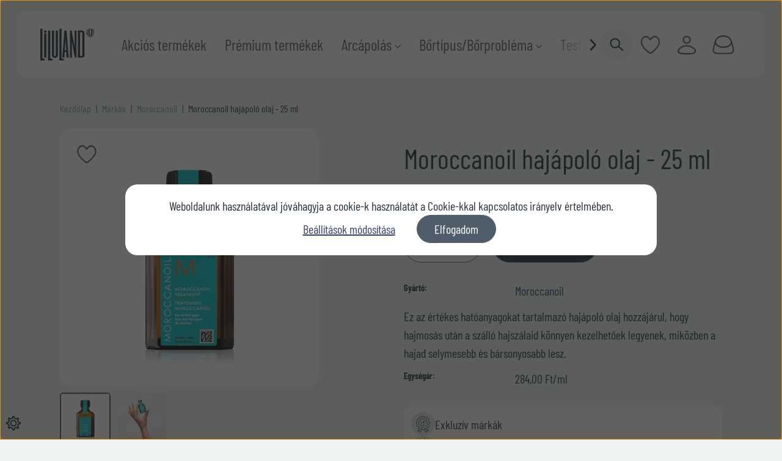

--- FILE ---
content_type: text/html; charset=UTF-8
request_url: https://lilulandshop.hu/moroccanoil-hajapolo-olaj-25-ml
body_size: 44733
content:
<!DOCTYPE html>
<html lang="hu" dir="ltr">
<head>
    <title>Moroccanoil hajápoló olaj - 25 ml</title>
    <meta charset="utf-8">
    <meta name="description" content="Liluland webshop

Ez az értékes hatóanyagokat tartalmazó hajápoló olaj hozzájárul, hogy hajmosás után a szálló hajszálaid könnyen kezelhetőek legyenek, miközben a hajad selymesebb és bársonyosabb lesz. ">
    <meta name="robots" content="index, follow">
    <link rel="image_src" href="https://liluland.cdn.shoprenter.hu/custom/liluland/image/data/product/Moroccanoil/hajapolo-olaj-25-ml/moroccanoil-olaj-25ml.jpg.webp?lastmod=1720218642.1652795769">
    <meta property="og:title" content="Moroccanoil hajápoló olaj - 25 ml" />
    <meta property="og:type" content="product" />
    <meta property="og:url" content="https://lilulandshop.hu/moroccanoil-hajapolo-olaj-25-ml" />
    <meta property="og:image" content="https://liluland.cdn.shoprenter.hu/custom/liluland/image/cache/w1528h800q100/product/Moroccanoil/hajapolo-olaj-25-ml/moroccanoil-olaj-25ml.jpg.webp?lastmod=1720218642.1652795769" />
    <meta property="og:description" content="Ez az értékes hatóanyagokat tartalmazó hajápoló olaj hozzájárul, hogy hajmosás után a szálló hajszálaid könnyen kezelhetőek legyenek, miközben a hajad selymesebb és bársonyosabb lesz. " />
    <link href="https://liluland.cdn.shoprenter.hu/custom/liluland/image/data/favicon.png?lastmod=1595370903.1652795769" rel="icon" />
    <link href="https://liluland.cdn.shoprenter.hu/custom/liluland/image/data/favicon.png?lastmod=1595370903.1652795769" rel="apple-touch-icon" />
    <base href="https://lilulandshop.hu:443" />
    <meta name="facebook-domain-verification" content="tse931lf2113vh6mi2i9sje7kbxgqb" />

    <meta name="viewport" content="width=device-width, initial-scale=1">
                                                            <style>
            :root {
                --global-color: #4f5d6a;
                --text-on-global-color: #ffffff;
                --link-color: #364270;
                --link-hover-color: #3f4547;
                --price-color: #28323d;
                --price-original-color: #96a3af;
                --price-special-color: #28323d;
            }
        </style>
        <link rel="preload" href="/custom/liluland/image/data/src2025/font/woff/BarlowCondensed-Regular.woff2" as="font" type="font/woff2" crossorigin>
        <link rel="stylesheet" href="https://liluland.cdn.shoprenter.hu/catalog/view/theme/starter2_global/minified/template/assets/base.css?v=1768410442.1769257096.liluland">
        <link rel="stylesheet" href="https://liluland.cdn.shoprenter.hu/catalog/view/theme/starter2_global/minified/template/assets/component-slick.css?v=1728982003.1769257096.liluland">
        <link rel="stylesheet" href="https://liluland.cdn.shoprenter.hu/catalog/view/theme/starter2_global/minified/template/assets/product-card.css?v=1720524148.1769257096.liluland">
        <style>
            *,
            *::before,
            *::after {
                box-sizing: border-box;
            }
        </style>
                    <style>
                body .edit-link {
                    position: absolute;
                    top: 0;
                    right: 0;
                    opacity: 0;
                    width: 30px;
                    height: 30px;
                    font-size: 16px;
                    color: #111111;
                    display: flex;
                    justify-content: center;
                    align-items: center;
                    border: 1px solid rgba(0, 0, 0, 0.8);
                    transition: none;
                    background: rgba(255, 255, 255, 0.5);
                    z-index: 1030;
                }
                .module-editable {
                    position: relative;
                }

                .page-head-title:hover > .edit-link,
                .module-editable:hover > .edit-link,
                .product-card:hover .edit-link {
                    opacity: 1;
                }
                .page-head-title:hover > .edit-link:hover,
                .module-editable:hover > .edit-link:hover,
                .product-card:hover .edit-link:hover {
                    background: rgba(255, 255, 255, 1);
                }

            </style>
                                    <link rel="stylesheet" href="https://liluland.cdn.shoprenter.hu/catalog/view/theme/starter2_global/minified/template/assets/component-secondary-image.css?v=1709053521.1769257096.liluland">
                    
                <link href="https://lilulandshop.hu/moroccanoil-hajapolo-olaj-25-ml" rel="canonical">
    

        <script>
        window.nonProductQuality = 100;
    </script>
    <script src="https://liluland.cdn.shoprenter.hu/catalog/view/javascript/vendor/jquery/3.7.1/js/jquery.min.js?v=1706895543"></script>

                
        <!-- Header JavaScript codes -->
            <link rel="preload" href="https://liluland.cdn.shoprenter.hu/web/compiled/js/base.js?v=1769069092" as="script" />
        <script src="https://liluland.cdn.shoprenter.hu/web/compiled/js/base.js?v=1769069092"></script>
                    <link rel="preload" href="https://liluland.cdn.shoprenter.hu/web/compiled/js/fragment_loader.js?v=1769069092" as="script" />
        <script src="https://liluland.cdn.shoprenter.hu/web/compiled/js/fragment_loader.js?v=1769069092"></script>
                    <link rel="preload" href="https://liluland.cdn.shoprenter.hu/web/compiled/js/nanobar.js?v=1769069092" as="script" />
        <script src="https://liluland.cdn.shoprenter.hu/web/compiled/js/nanobar.js?v=1769069092"></script>
                    <!-- Header jQuery onLoad scripts -->
    <script>var BASEURL='https://lilulandshop.hu';Currency={"symbol_left":"","symbol_right":" Ft","decimal_place":0,"decimal_point":",","thousand_point":".","currency":"HUF","value":1};var ShopRenter=ShopRenter||{};ShopRenter.product={"id":1985,"sku":"MOROCCAN-025","currency":"HUF","unitName":"db","price":7100,"name":"Moroccanoil haj\u00e1pol\u00f3 olaj - 25 ml","brand":"Moroccanoil","currentVariant":[],"parent":{"id":1985,"sku":"MOROCCAN-025","unitName":"db","price":7100,"name":"Moroccanoil haj\u00e1pol\u00f3 olaj - 25 ml"}};$(document).ready(function(){});window.addEventListener('load',function(){});</script><script src="https://liluland.cdn.shoprenter.hu/web/compiled/js/vue/manifest.bundle.js?v=1769069090"></script><script>var ShopRenter=ShopRenter||{};ShopRenter.onCartUpdate=function(callable){document.addEventListener('cartChanged',callable)};ShopRenter.onItemAdd=function(callable){document.addEventListener('AddToCart',callable)};ShopRenter.onItemDelete=function(callable){document.addEventListener('deleteCart',callable)};ShopRenter.onSearchResultViewed=function(callable){document.addEventListener('AuroraSearchResultViewed',callable)};ShopRenter.onSubscribedForNewsletter=function(callable){document.addEventListener('AuroraSubscribedForNewsletter',callable)};ShopRenter.onCheckoutInitiated=function(callable){document.addEventListener('AuroraCheckoutInitiated',callable)};ShopRenter.onCheckoutShippingInfoAdded=function(callable){document.addEventListener('AuroraCheckoutShippingInfoAdded',callable)};ShopRenter.onCheckoutPaymentInfoAdded=function(callable){document.addEventListener('AuroraCheckoutPaymentInfoAdded',callable)};ShopRenter.onCheckoutOrderConfirmed=function(callable){document.addEventListener('AuroraCheckoutOrderConfirmed',callable)};ShopRenter.onCheckoutOrderPaid=function(callable){document.addEventListener('AuroraOrderPaid',callable)};ShopRenter.onCheckoutOrderPaidUnsuccessful=function(callable){document.addEventListener('AuroraOrderPaidUnsuccessful',callable)};ShopRenter.onProductPageViewed=function(callable){document.addEventListener('AuroraProductPageViewed',callable)};ShopRenter.onMarketingConsentChanged=function(callable){document.addEventListener('AuroraMarketingConsentChanged',callable)};ShopRenter.onCustomerRegistered=function(callable){document.addEventListener('AuroraCustomerRegistered',callable)};ShopRenter.onCustomerLoggedIn=function(callable){document.addEventListener('AuroraCustomerLoggedIn',callable)};ShopRenter.onCustomerUpdated=function(callable){document.addEventListener('AuroraCustomerUpdated',callable)};ShopRenter.onCartPageViewed=function(callable){document.addEventListener('AuroraCartPageViewed',callable)};ShopRenter.customer={"userId":0,"userClientIP":"3.135.249.175","userGroupId":8,"customerGroupTaxMode":"gross","customerGroupPriceMode":"only_gross","email":"","phoneNumber":"","name":{"firstName":"","lastName":""}};ShopRenter.theme={"name":"starter2_global","family":"starter2","parent":""};ShopRenter.shop={"name":"liluland","locale":"hu","currency":{"code":"HUF","rate":1},"domain":"liluland.myshoprenter.hu"};ShopRenter.page={"route":"product\/product","queryString":"moroccanoil-hajapolo-olaj-25-ml"};ShopRenter.formSubmit=function(form,callback){callback();};let loadedAsyncScriptCount=0;function asyncScriptLoaded(position){loadedAsyncScriptCount++;if(position==='body'){if(document.querySelectorAll('.async-script-tag').length===loadedAsyncScriptCount){if(/complete|interactive|loaded/.test(document.readyState)){document.dispatchEvent(new CustomEvent('asyncScriptsLoaded',{}));}else{document.addEventListener('DOMContentLoaded',()=>{document.dispatchEvent(new CustomEvent('asyncScriptsLoaded',{}));});}}}}</script><script type="text/javascript"async class="async-script-tag"onload="asyncScriptLoaded('header')"src="https://onsite.optimonk.com/script.js?account=110301"></script><script type="text/javascript"async class="async-script-tag"onload="asyncScriptLoaded('header')"src="https://static2.rapidsearch.dev/resultpage.js?shop=liluland.shoprenter.hu"></script><script type="text/javascript"async class="async-script-tag"onload="asyncScriptLoaded('header')"src="https://frontend.embedi.hu/shoprenter/5f9007ca3a04cbe18091bed6/platform.js"></script><script type="text/javascript"src="https://liluland.cdn.shoprenter.hu/web/compiled/js/vue/customerEventDispatcher.bundle.js?v=1769069090"></script>                <script>window["bp"]=window["bp"]||function(){(window["bp"].q=window["bp"].q||[]).push(arguments);};window["bp"].l=1*new Date();scriptElement=document.createElement("script");firstScript=document.getElementsByTagName("script")[0];scriptElement.async=true;scriptElement.src='https://pixel.barion.com/bp.js';firstScript.parentNode.insertBefore(scriptElement,firstScript);window['barion_pixel_id']='BP-cLXhehmjvH-D1';bp('init','addBarionPixelId','BP-cLXhehmjvH-D1');</script><noscript>
    <img height="1" width="1" style="display:none" alt="Barion Pixel" src="https://pixel.barion.com/a.gif?ba_pixel_id='BP-cLXhehmjvH-D1'&ev=contentView&noscript=1">
</noscript>

            
            <script>window.dataLayer=window.dataLayer||[];function gtag(){dataLayer.push(arguments)};var ShopRenter=ShopRenter||{};ShopRenter.config=ShopRenter.config||{};ShopRenter.config.googleConsentModeDefaultValue="denied";</script>                        <script type="text/javascript" src="https://liluland.cdn.shoprenter.hu/web/compiled/js/vue/googleConsentMode.bundle.js?v=1769069090"></script>

            <!-- Facebook Pixel Code -->
<script>
!function(f,b,e,v,n,t,s)
{if(f.fbq)return;n=f.fbq=function(){n.callMethod?
n.callMethod.apply(n,arguments):n.queue.push(arguments)};
if(!f._fbq)f._fbq=n;n.push=n;n.loaded=!0;n.version='2.0';
n.queue=[];t=b.createElement(e);t.async=!0;
t.src=v;s=b.getElementsByTagName(e)[0];
s.parentNode.insertBefore(t,s)}(window, document,'script',
'https://connect.facebook.net/en_US/fbevents.js');
fbq('consent', 'revoke');
fbq('init', '204536851386749');
fbq('track', 'PageView');
document.addEventListener('AuroraProductPageViewed', function(auroraEvent) {
                    fbq('track', 'ViewContent', {
                        content_type: 'product',
                        content_ids: [auroraEvent.detail.product.id.toString()],
                        value: parseFloat(auroraEvent.detail.product.grossUnitPrice),
                        currency: auroraEvent.detail.product.currency
                    }, {
                        eventID: auroraEvent.detail.event.id
                    });
                });
document.addEventListener('AuroraAddedToCart', function(auroraEvent) {
    var fbpId = [];
    var fbpValue = 0;
    var fbpCurrency = '';

    auroraEvent.detail.products.forEach(function(item) {
        fbpValue += parseFloat(item.grossUnitPrice) * item.quantity;
        fbpId.push(item.id);
        fbpCurrency = item.currency;
    });


    fbq('track', 'AddToCart', {
        content_ids: fbpId,
        content_type: 'product',
        value: fbpValue,
        currency: fbpCurrency
    }, {
        eventID: auroraEvent.detail.event.id
    });
})
window.addEventListener('AuroraMarketingCookie.Changed', function(event) {
            let consentStatus = event.detail.isAccepted ? 'grant' : 'revoke';
            if (typeof fbq === 'function') {
                fbq('consent', consentStatus);
            }
        });
</script>
<noscript><img height="1" width="1" style="display:none"
src="https://www.facebook.com/tr?id=204536851386749&ev=PageView&noscript=1"
/></noscript>
<!-- End Facebook Pixel Code -->
            <!-- Google Tag Manager -->
<script>(function(w,d,s,l,i){w[l]=w[l]||[];w[l].push({'gtm.start':
new Date().getTime(),event:'gtm.js'});var f=d.getElementsByTagName(s)[0],
j=d.createElement(s),dl=l!='dataLayer'?'&l='+l:'';j.async=true;j.src=
'https://www.googletagmanager.com/gtm.js?id='+i+dl;f.parentNode.insertBefore(j,f);
})(window,document,'script','dataLayer','GTM-TFKX3F9');</script>
<!-- End Google Tag Manager -->
            
            
                <!--Global site tag(gtag.js)--><script async src="https://www.googletagmanager.com/gtag/js?id=G-E7GWPM99T5"></script><script>window.dataLayer=window.dataLayer||[];function gtag(){dataLayer.push(arguments);}
gtag('js',new Date());gtag('config','G-E7GWPM99T5');gtag('config','AW-805834415',{"allow_enhanced_conversions":true});</script>                                <script type="text/javascript" src="https://liluland.cdn.shoprenter.hu/web/compiled/js/vue/GA4EventSender.bundle.js?v=1769069090"></script>

    
    
</head>
<body id="body" class="page-body product-page-body starter2_global-body" data-test-id="product-product" role="document">
<script>ShopRenter.theme.breakpoints={'xs':0,'sm':576,'md':768,'lg':992,'xl':1200,'xxl':1400}</script><!--Google Tag Manager(noscript)--><noscript><iframe src="https://www.googletagmanager.com/ns.html?id=GTM-TFKX3F9"
height="0"width="0"style="display:none;visibility:hidden"></iframe></noscript><!--End Google Tag Manager(noscript)-->
                    

    <div class="nanobar-cookie-cog js-hidden-nanobar-button position-fixed cursor-pointer">
        <svg xmlns="https://www.w3.org/2000/svg" width="24" height="24" viewBox="0 0 512 512">
    <path fill="currentColor" d="M512 289.7v-67.5l-68.2-18.1c-4.3-15.4-10.4-30.2-18.4-44.2l34.9-60.6 -47.6-47.6 -60.6 34.9c-14-8-28.8-14.1-44.2-18.4L289.7 0h-67.5l-18.1 68.2c-15.4 4.3-30.2 10.4-44.2 18.4L99.4 51.7 51.7 99.4l34.9 60.6c-8 14-14.1 28.8-18.4 44.2L0 222.3v67.5l68.2 18.1c4.3 15.4 10.4 30.2 18.4 44.2l-34.9 60.6 47.6 47.6 60.6-34.9c14 8 28.8 14.1 44.2 18.4l18.1 68.2h67.5l18.1-68.2c15.4-4.3 30.2-10.4 44.2-18.4l60.6 34.9 47.6-47.6 -34.9-60.6c8-14 14.1-28.8 18.4-44.2L512 289.7zM410.1 275.5l-2.5 12.1c-3.9 18.9-11.4 36.8-22.1 53.2l-6.8 10.3 31.6 55 -4.3 4.3 -55-31.6 -10.3 6.8c-16.4 10.8-34.3 18.2-53.2 22.1l-12.1 2.5L259 472h-6l-16.5-61.9 -12.1-2.5c-18.9-3.9-36.8-11.4-53.2-22.1l-10.3-6.8 -55 31.6 -4.3-4.3 31.6-55 -6.8-10.3c-10.8-16.4-18.2-34.3-22.1-53.2l-2.5-12.1L40 259v-6l61.9-16.5 2.5-12.1c3.9-18.9 11.4-36.8 22.1-53.2l6.8-10.3 -31.6-55 4.3-4.3 55 31.6 10.3-6.8c16.4-10.8 34.3-18.2 53.2-22.1l12.1-2.5L253 40h6l16.5 61.9 12.1 2.5c18.9 3.9 36.8 11.4 53.2 22.1l10.3 6.8 55-31.6 4.3 4.3 -31.6 55 6.8 10.3c10.8 16.4 18.2 34.3 22.1 53.2l2.5 12.1L472 253v6L410.1 275.5z"/>
    <path fill="currentColor" d="M256 140c-64 0-116 52-116 116s52 116 116 116 116-52 116-116S320 140 256 140zM256 332c-41.9 0-76-34.1-76-76s34.1-76 76-76 76 34.1 76 76S297.9 332 256 332z"/>
</svg>
    </div>
<!-- cached --><div class="nanobar-cookie-box nanobar position-fixed w-100 js-nanobar-first-login">
    <div class="container nanobar__container">
        <div class="row nanobar__container-row flex-column flex-sm-row align-items-center">
            <div class="nanobar__text col-12">
                Weboldalunk használatával jóváhagyja a cookie-k használatát a Cookie-kkal kapcsolatos irányelv értelmében.
            </div>
            <div class="nanobar__buttons col-12">
                <button class="btn btn-link js-nanobar-settings-button">
                    Beállítások módosítása
                </button>
                <button class="btn btn-primary nanobar-btn js-nanobar-close-cookies" data-button-save-text="Beállítások mentése">
                    Elfogadom
                </button>
            </div>
        </div>
        <div class="nanobar__cookies js-nanobar-cookies flex-column flex-sm-row text-start" style="display: none;">
            <div class="form-check">
                <input class="form-check-input" type="checkbox" name="required_cookies" disabled checked />
                <label class="form-check-label">
                    Szükséges cookie-k
                    <div class="cookies-help-text">
                        Ezek a cookie-k segítenek abban, hogy a webáruház használható és működőképes legyen.
                    </div>
                </label>
            </div>
            <div class="form-check">
                <input id="marketing_cookies" class="form-check-input js-nanobar-marketing-cookies" type="checkbox" name="marketing_cookies"
                         checked />
                <label class="form-check-label" for="marketing_cookies">
                    Marketing cookie-k
                    <div class="cookies-help-text">
                        Ezeket a cookie-k segítenek abban, hogy az Ön érdeklődési körének megfelelő reklámokat és termékeket jelenítsük meg a webáruházban.
                    </div>
                </label>
            </div>
        </div>
    </div>
</div>

<script>
    (function ($) {
        $(document).ready(function () {
            new AuroraNanobar.FirstLogNanobarCheckbox(jQuery('.js-nanobar-first-login'), 'modal');
        });
    })(jQuery);
</script>
<!-- /cached -->
<!-- cached --><div class="nanobar position-fixed js-nanobar-free-shipping">
    <div class="container nanobar__container d-flex align-items-center justify-content-between">
        <div class="nanobar-text" style="font-weight: bold;"></div>
        <button type="button" class="btn btn-secondary js-nanobar-close" aria-label="Close">
            <span aria-hidden="true">&times;</span>
        </button>
    </div>
</div>

<script>$(document).ready(function(){document.nanobarInstance=new AuroraNanobar.FreeShippingNanobar($('.js-nanobar-free-shipping'),'modal','0','','1');});</script><!-- /cached -->
        
                    <div class="layout-wrapper">
                                                            <div id="section-header" class="section-wrapper ">
    
        
    <link rel="stylesheet" href="https://liluland.cdn.shoprenter.hu/catalog/view/theme/starter2_global/minified/template/assets/header.css?v=1722350380.1769257096.liluland">
    <div class="header search--hide">     
                <div class="header-middle-row d-flex align-items-center justify-content-between">
                    <div class="header-middle-left d-flex align-items-center">
                                                    <div id="js-mobile-navbar" class="d-flex d-lg-none">
                                <button id="js-hamburger-icon" class="btn btn-primary d-flex-center" aria-label="mobile menu">
                                    <div class="hamburger-icon position-relative">
                                        <div class="hamburger-icon-line position-absolute line-1"></div>
                                        <div class="hamburger-icon-line position-absolute line-2"></div>
                                        <div class="hamburger-icon-line position-absolute line-3"></div>
                                    </div>
                                </button>
                            </div>
                                                <a href="/" class="header-logo" title="Kezdőlap">
                                                    <img
    src='https://liluland.cdn.shoprenter.hu/custom/liluland/image/cache/w88h58q100/src2025/logos/liluland-logo.svg?lastmod=0.1652795769'

    
            width="88"
    
            height="58"
    
            class="header-logo-img"
    
    
    alt="Kezdőlap"

    
    
    />

                                                </a>
                    </div>
					<div class="header-middle-center d-flex justify-space-between">						
							    <div id="module_category_wrapper" class="module-category-wrapper">
        <div
            id="category"
            class="module content-module header-position category-module">
                        <div class="module-body">
                            <div id="category-nav" class="position-relative d-none d-lg-block">
            


<button id="js-nav-scroll-left-btn" class="nav-scroll-btn" aria-label="Scroll left" type="button" style="display: none;">
	<svg width="11" height="20" viewBox="0 0 11 20" fill="none" xmlns="http://www.w3.org/2000/svg">
<path d="M10.3831 17.3004C10.7324 17.6824 10.7325 18.2677 10.3833 18.6498L9.88723 19.1927C9.49089 19.6264 8.80784 19.6266 8.41125 19.1931L1.23524 11.3501C0.536005 10.5858 0.536005 9.41417 1.23524 8.64993L8.41125 0.806858C8.80784 0.373394 9.49089 0.3736 9.88723 0.807304L10.3833 1.35016C10.7325 1.73225 10.7324 2.31764 10.3831 2.69961L3.70677 10L10.3831 17.3004Z" fill="#28323D"/>
</svg>

</button>
<ul class="list-unstyled category category-menu d-flex flex-wrap sf-menu sf-horizontal cached">
    <li id="cat_373" class="nav-item item category-list module-list even">
    <a href="https://lilulandshop.hu/akcios-termekek" class="nav-link category-link-level-1">
                <span class="category-name">
            Akciós termékek
                    </span>
    </a>
    </li><li id="cat_487" class="nav-item item category-list module-list odd">
    <a href="https://lilulandshop.hu/premium-termekek" class="nav-link category-link-level-1">
                <span class="category-name">
            Prémium termékek
                    </span>
    </a>
    </li><li id="cat_138" class="nav-item item category-list module-list parent even">
    <a href="https://lilulandshop.hu/arcapolas-138" class="nav-link category-link-level-1">
                <span class="category-name">
            Arcápolás
                                                <svg xmlns="https://www.w3.org/2000/svg" class="icon-arrow icon-arrow-down " viewBox="0 0 34 34" width="10" height="10">
<path fill="currentColor" d="M24.6 34.1c-0.5 0-1-0.2-1.4-0.6L8.1 18.4c-0.8-0.8-0.8-2 0-2.8L23.2 0.6c0.8-0.8 2-0.8 2.8 0s0.8 2 0 2.8l-13.7 13.7 13.7 13.7c0.8 0.8 0.8 2 0 2.8C25.6 33.9 25.1 34.1 24.6 34.1z"/>
</svg>               
                                    </span>
    </a>
            <ul class="list-unstyled flex-column children">
			<ul class="wrapper">
				<li id="cat_174" class="nav-item item category-list module-list even">
    <a href="https://lilulandshop.hu/arcapolas-138/ajakapolok-174" class="nav-link category-link-level-2">
                <span class="category-name">
            Ajakápolók
                    </span>
    </a>
    </li><li id="cat_173" class="nav-item item category-list module-list odd">
    <a href="https://lilulandshop.hu/arcapolas-138/apolo-olajok-173" class="nav-link category-link-level-2">
                <span class="category-name">
            Ápoló olajok
                    </span>
    </a>
    </li><li id="cat_176" class="nav-item item category-list module-list even">
    <a href="https://lilulandshop.hu/arcapolas-138/arcpermetek-176" class="nav-link category-link-level-2">
                <span class="category-name">
            Arcpermetek
                    </span>
    </a>
    </li><li id="cat_383" class="nav-item item category-list module-list odd">
    <a href="https://lilulandshop.hu/arcapolas-138/fatyolmaszkok" class="nav-link category-link-level-2">
                <span class="category-name">
            Fátyolmaszkok
                    </span>
    </a>
    </li><li id="cat_195" class="nav-item item category-list module-list even">
    <a href="https://lilulandshop.hu/arcapolas-138/hamlasztok-195" class="nav-link category-link-level-2">
                <span class="category-name">
            Hámlasztók
                    </span>
    </a>
    </li><li id="cat_207" class="nav-item item category-list module-list odd">
    <a href="https://lilulandshop.hu/arcapolas-138/mikrotuskes-tapaszok-207" class="nav-link category-link-level-2">
                <span class="category-name">
            Mikrotüskés tapaszok
                    </span>
    </a>
    </li><li id="cat_403" class="nav-item item category-list module-list even">
    <a href="https://lilulandshop.hu/arcapolas-138/smink" class="nav-link category-link-level-2">
                <span class="category-name">
            Smink
                    </span>
    </a>
    </li><li id="cat_392" class="nav-item item category-list module-list odd">
    <a href="https://lilulandshop.hu/arcapolas-138/tini-borapolas" class="nav-link category-link-level-2">
                <span class="category-name">
            Tini bőrápolás
                    </span>
    </a>
    </li><li id="cat_151" class="nav-item item category-list module-list even">
    <a href="https://lilulandshop.hu/arcapolas-138/lemosok-es-tisztitok-151" class="nav-link category-link-level-2">
                <span class="category-name">
            Lemosók és tisztítók
                    </span>
    </a>
    </li><li id="cat_152" class="nav-item item category-list module-list odd">
    <a href="https://lilulandshop.hu/arcapolas-138/tonerek-152" class="nav-link category-link-level-2">
                <span class="category-name">
            Tonerek
                    </span>
    </a>
    </li><li id="cat_153" class="nav-item item category-list module-list even">
    <a href="https://lilulandshop.hu/arcapolas-138/hidratalok-153" class="nav-link category-link-level-2">
                <span class="category-name">
            Hidratálók
                    </span>
    </a>
    </li><li id="cat_146" class="nav-item item category-list module-list odd">
    <a href="https://lilulandshop.hu/arcapolas-138/maszkok-146" class="nav-link category-link-level-2">
                <span class="category-name">
            Maszkok
                    </span>
    </a>
    </li><li id="cat_147" class="nav-item item category-list module-list even">
    <a href="https://lilulandshop.hu/arcapolas-138/szemkornyekapolok-147" class="nav-link category-link-level-2">
                <span class="category-name">
            Szemkörnyékápolók
                    </span>
    </a>
    </li><li id="cat_154" class="nav-item item category-list module-list parent odd">
    <a href="https://lilulandshop.hu/arcapolas-138/fenyvedok-154" class="nav-link category-link-level-2">
                <span class="category-name">
            Fényvédők
                                                </span>
    </a>
    </li><li id="cat_155" class="nav-item item category-list module-list even">
    <a href="https://lilulandshop.hu/arcapolas-138/szerumok-155" class="nav-link category-link-level-2">
                <span class="category-name">
            Szérumok
                    </span>
    </a>
    </li><li id="cat_156" class="nav-item item category-list module-list odd">
    <a href="https://lilulandshop.hu/arcapolas-138/nappali-apolas-156" class="nav-link category-link-level-2">
                <span class="category-name">
            Nappali ápolás
                    </span>
    </a>
    </li><li id="cat_150" class="nav-item item category-list module-list even">
    <a href="https://lilulandshop.hu/arcapolas-138/ejszakai-apolas-150" class="nav-link category-link-level-2">
                <span class="category-name">
            Éjszakai ápolás
                    </span>
    </a>
    </li>
			</ul>
			
	</ul>
    </li><li id="cat_139" class="nav-item item category-list module-list parent odd">
    <a href="https://lilulandshop.hu/bortipusborproblema-139" class="nav-link category-link-level-1">
                <span class="category-name">
            Bőrtípus/Bőrprobléma
                                                <svg xmlns="https://www.w3.org/2000/svg" class="icon-arrow icon-arrow-down " viewBox="0 0 34 34" width="10" height="10">
<path fill="currentColor" d="M24.6 34.1c-0.5 0-1-0.2-1.4-0.6L8.1 18.4c-0.8-0.8-0.8-2 0-2.8L23.2 0.6c0.8-0.8 2-0.8 2.8 0s0.8 2 0 2.8l-13.7 13.7 13.7 13.7c0.8 0.8 0.8 2 0 2.8C25.6 33.9 25.1 34.1 24.6 34.1z"/>
</svg>               
                                    </span>
    </a>
            <ul class="list-unstyled flex-column children">
			<ul class="wrapper">
				<li id="cat_172" class="nav-item item category-list module-list even">
    <a href="https://lilulandshop.hu/bortipusborproblema-139/erett-bor-172" class="nav-link category-link-level-2">
                <span class="category-name">
            Érett bőr
                    </span>
    </a>
    </li><li id="cat_171" class="nav-item item category-list module-list odd">
    <a href="https://lilulandshop.hu/bortipusborproblema-139/minden-bortipusra-171" class="nav-link category-link-level-2">
                <span class="category-name">
            Minden bőrtípusra
                    </span>
    </a>
    </li><li id="cat_183" class="nav-item item category-list module-list even">
    <a href="https://lilulandshop.hu/bortipusborproblema-139/rosaceas-bor-183" class="nav-link category-link-level-2">
                <span class="category-name">
            Rosaceás bőr
                    </span>
    </a>
    </li><li id="cat_305" class="nav-item item category-list module-list odd">
    <a href="https://lilulandshop.hu/bortipusborproblema-139/vizhiany" class="nav-link category-link-level-2">
                <span class="category-name">
            Vízhiány
                    </span>
    </a>
    </li><li id="cat_148" class="nav-item item category-list module-list even">
    <a href="https://lilulandshop.hu/bortipusborproblema-139/zsirosaknes-bor-148" class="nav-link category-link-level-2">
                <span class="category-name">
            Zsíros/aknés bőr
                    </span>
    </a>
    </li><li id="cat_149" class="nav-item item category-list module-list odd">
    <a href="https://lilulandshop.hu/bortipusborproblema-139/szaraz-bor-149" class="nav-link category-link-level-2">
                <span class="category-name">
            Száraz bőr
                    </span>
    </a>
    </li><li id="cat_140" class="nav-item item category-list module-list even">
    <a href="https://lilulandshop.hu/bortipusborproblema-139/normal-bor-140" class="nav-link category-link-level-2">
                <span class="category-name">
            Normál bőr
                    </span>
    </a>
    </li><li id="cat_141" class="nav-item item category-list module-list odd">
    <a href="https://lilulandshop.hu/bortipusborproblema-139/kombinalt-bor-141" class="nav-link category-link-level-2">
                <span class="category-name">
            Kombinált bőr
                    </span>
    </a>
    </li><li id="cat_142" class="nav-item item category-list module-list even">
    <a href="https://lilulandshop.hu/bortipusborproblema-139/erzekeny-bor-142" class="nav-link category-link-level-2">
                <span class="category-name">
            Érzékeny bőr
                    </span>
    </a>
    </li><li id="cat_157" class="nav-item item category-list module-list odd">
    <a href="https://lilulandshop.hu/bortipusborproblema-139/tag-porusok-157" class="nav-link category-link-level-2">
                <span class="category-name">
            Tág pórusok
                    </span>
    </a>
    </li><li id="cat_158" class="nav-item item category-list module-list even">
    <a href="https://lilulandshop.hu/bortipusborproblema-139/pigmentfoltok-158" class="nav-link category-link-level-2">
                <span class="category-name">
            Pigmentfoltok
                    </span>
    </a>
    </li><li id="cat_159" class="nav-item item category-list module-list odd">
    <a href="https://lilulandshop.hu/bortipusborproblema-139/anti-aging-159" class="nav-link category-link-level-2">
                <span class="category-name">
            Anti-aging
                    </span>
    </a>
    </li>
			</ul>
			
	</ul>
    </li><li id="cat_214" class="nav-item item category-list module-list even">
    <a href="https://lilulandshop.hu/testapolas-214" class="nav-link category-link-level-1">
                <span class="category-name">
            Testápolás
                    </span>
    </a>
    </li><li id="cat_188" class="nav-item item category-list module-list parent odd">
    <a href="https://lilulandshop.hu/hajapolas-188" class="nav-link category-link-level-1">
                <span class="category-name">
            Hajápolás
                                                <svg xmlns="https://www.w3.org/2000/svg" class="icon-arrow icon-arrow-down " viewBox="0 0 34 34" width="10" height="10">
<path fill="currentColor" d="M24.6 34.1c-0.5 0-1-0.2-1.4-0.6L8.1 18.4c-0.8-0.8-0.8-2 0-2.8L23.2 0.6c0.8-0.8 2-0.8 2.8 0s0.8 2 0 2.8l-13.7 13.7 13.7 13.7c0.8 0.8 0.8 2 0 2.8C25.6 33.9 25.1 34.1 24.6 34.1z"/>
</svg>               
                                    </span>
    </a>
            <ul class="list-unstyled flex-column children">
			<ul class="wrapper">
				<li id="cat_374" class="nav-item item category-list module-list even">
    <a href="https://lilulandshop.hu/hajapolas-188/cgm-termekek-gondor-hullamos-haj" class="nav-link category-link-level-2">
                <span class="category-name">
            CGM - termékek göndör hajra
                    </span>
    </a>
    </li><li id="cat_352" class="nav-item item category-list module-list odd">
    <a href="https://lilulandshop.hu/hajapolas-188/hajformazo-fixalo" class="nav-link category-link-level-2">
                <span class="category-name">
            Hajformázók és fixálók
                    </span>
    </a>
    </li><li id="cat_344" class="nav-item item category-list module-list even">
    <a href="https://lilulandshop.hu/hajapolas-188/hajkondicionalok" class="nav-link category-link-level-2">
                <span class="category-name">
            Hajkondicionálók
                    </span>
    </a>
    </li><li id="cat_347" class="nav-item item category-list module-list odd">
    <a href="https://lilulandshop.hu/hajapolas-188/hajmaszk-pakolas" class="nav-link category-link-level-2">
                <span class="category-name">
            Hajmaszkok és pakolások
                    </span>
    </a>
    </li><li id="cat_357" class="nav-item item category-list module-list even">
    <a href="https://lilulandshop.hu/hajapolas-188/hajolaj" class="nav-link category-link-level-2">
                <span class="category-name">
            Hajolajak
                    </span>
    </a>
    </li><li id="cat_350" class="nav-item item category-list module-list odd">
    <a href="https://lilulandshop.hu/hajapolas-188/hajszerum" class="nav-link category-link-level-2">
                <span class="category-name">
            Hajszérumok
                    </span>
    </a>
    </li><li id="cat_354" class="nav-item item category-list module-list even">
    <a href="https://lilulandshop.hu/hajapolas-188/kiegeszitok-2" class="nav-link category-link-level-2">
                <span class="category-name">
            Kiegészítők
                    </span>
    </a>
    </li><li id="cat_341" class="nav-item item category-list module-list odd">
    <a href="https://lilulandshop.hu/hajapolas-188/samponok" class="nav-link category-link-level-2">
                <span class="category-name">
            Samponok
                    </span>
    </a>
    </li><li id="cat_406" class="nav-item item category-list module-list even">
    <a href="https://lilulandshop.hu/hajapolas-188/szemoldok-szempilla-apolas" class="nav-link category-link-level-2">
                <span class="category-name">
            Szemöldök- és szempillaápolás
                    </span>
    </a>
    </li>
			</ul>
			
	</ul>
    </li><li id="cat_206" class="nav-item item category-list module-list even">
    <a href="https://lilulandshop.hu/ajandekkartyak-206" class="nav-link category-link-level-1">
                <span class="category-name">
            Ajándékkártyák
                    </span>
    </a>
    </li><li id="cat_200" class="nav-item item category-list module-list odd">
    <a href="https://lilulandshop.hu/k-beauty-200" class="nav-link category-link-level-1">
                <span class="category-name">
            K-beauty
                    </span>
    </a>
    </li><li id="cat_164" class="nav-item item category-list module-list parent even">
    <a href="https://lilulandshop.hu/markak-164" class="nav-link category-link-level-1">
                <span class="category-name">
            Márkák
                                                <svg xmlns="https://www.w3.org/2000/svg" class="icon-arrow icon-arrow-down " viewBox="0 0 34 34" width="10" height="10">
<path fill="currentColor" d="M24.6 34.1c-0.5 0-1-0.2-1.4-0.6L8.1 18.4c-0.8-0.8-0.8-2 0-2.8L23.2 0.6c0.8-0.8 2-0.8 2.8 0s0.8 2 0 2.8l-13.7 13.7 13.7 13.7c0.8 0.8 0.8 2 0 2.8C25.6 33.9 25.1 34.1 24.6 34.1z"/>
</svg>               
                                    </span>
    </a>
            <ul class="list-unstyled flex-column children">
			<ul class="wrapper">
				<li id="cat_298" class="nav-item item category-list module-list even">
    <a href="https://lilulandshop.hu/markak-164/acnemy" class="nav-link category-link-level-2">
                <span class="category-name">
            Acnemy
                    </span>
    </a>
    </li><li id="cat_474" class="nav-item item category-list module-list odd">
    <a href="https://lilulandshop.hu/markak-164/aplb" class="nav-link category-link-level-2">
                <span class="category-name">
            APLB
                    </span>
    </a>
    </li><li id="cat_395" class="nav-item item category-list module-list even">
    <a href="https://lilulandshop.hu/markak-164/banila-co-1" class="nav-link category-link-level-2">
                <span class="category-name">
            Banila Co
                    </span>
    </a>
    </li><li id="cat_194" class="nav-item item category-list module-list odd">
    <a href="https://lilulandshop.hu/markak-164/barulab-194" class="nav-link category-link-level-2">
                <span class="category-name">
            Barulab
                    </span>
    </a>
    </li><li id="cat_477" class="nav-item item category-list module-list even">
    <a href="https://lilulandshop.hu/markak-164/beauty-of-joseon" class="nav-link category-link-level-2">
                <span class="category-name">
            Beauty of Joseon
                    </span>
    </a>
    </li><li id="cat_313" class="nav-item item category-list module-list odd">
    <a href="https://lilulandshop.hu/markak-164/bella-aurora" class="nav-link category-link-level-2">
                <span class="category-name">
            Bella Aurora
                    </span>
    </a>
    </li><li id="cat_481" class="nav-item item category-list module-list even">
    <a href="https://lilulandshop.hu/markak-164/biodance" class="nav-link category-link-level-2">
                <span class="category-name">
            Biodance
                    </span>
    </a>
    </li><li id="cat_485" class="nav-item item category-list module-list odd">
    <a href="https://lilulandshop.hu/markak-164/bioderma" class="nav-link category-link-level-2">
                <span class="category-name">
            Bioderma
                    </span>
    </a>
    </li><li id="cat_473" class="nav-item item category-list module-list even">
    <a href="https://lilulandshop.hu/markak-164/blessedmoon" class="nav-link category-link-level-2">
                <span class="category-name">
            Blessed Moon
                    </span>
    </a>
    </li><li id="cat_322" class="nav-item item category-list module-list odd">
    <a href="https://lilulandshop.hu/markak-164/bodyandme" class="nav-link category-link-level-2">
                <span class="category-name">
            BODY+ME
                    </span>
    </a>
    </li><li id="cat_407" class="nav-item item category-list module-list even">
    <a href="https://lilulandshop.hu/markak-164/browgame" class="nav-link category-link-level-2">
                <span class="category-name">
            Browgame
                    </span>
    </a>
    </li><li id="cat_414" class="nav-item item category-list module-list odd">
    <a href="https://lilulandshop.hu/markak-164/drjart" class="nav-link category-link-level-2">
                <span class="category-name">
            Dr. Jart+
                    </span>
    </a>
    </li><li id="cat_321" class="nav-item item category-list module-list even">
    <a href="https://lilulandshop.hu/markak-164/face-facts" class="nav-link category-link-level-2">
                <span class="category-name">
            Face Facts
                    </span>
    </a>
    </li><li id="cat_215" class="nav-item item category-list module-list odd">
    <a href="https://lilulandshop.hu/markak-164/farm-stay-215" class="nav-link category-link-level-2">
                <span class="category-name">
            Farm Stay
                    </span>
    </a>
    </li><li id="cat_415" class="nav-item item category-list module-list even">
    <a href="https://lilulandshop.hu/markak-164/geek-and-gorgeous" class="nav-link category-link-level-2">
                <span class="category-name">
            Geek &amp; Gorgeous
                    </span>
    </a>
    </li><li id="cat_219" class="nav-item item category-list module-list odd">
    <a href="https://lilulandshop.hu/markak-164/glow-hub-219" class="nav-link category-link-level-2">
                <span class="category-name">
            Glow Hub
                    </span>
    </a>
    </li><li id="cat_193" class="nav-item item category-list module-list even">
    <a href="https://lilulandshop.hu/markak-164/goodal-193" class="nav-link category-link-level-2">
                <span class="category-name">
            Goodal
                    </span>
    </a>
    </li><li id="cat_310" class="nav-item item category-list module-list odd">
    <a href="https://lilulandshop.hu/markak-164/hairvest-1" class="nav-link category-link-level-2">
                <span class="category-name">
            Hairvest
                    </span>
    </a>
    </li><li id="cat_317" class="nav-item item category-list module-list even">
    <a href="https://lilulandshop.hu/markak-164/haruharu" class="nav-link category-link-level-2">
                <span class="category-name">
            HaruHaru
                    </span>
    </a>
    </li><li id="cat_330" class="nav-item item category-list module-list odd">
    <a href="https://lilulandshop.hu/markak-164/hello-sunday" class="nav-link category-link-level-2">
                <span class="category-name">
            Hello Sunday
                    </span>
    </a>
    </li><li id="cat_381" class="nav-item item category-list module-list even">
    <a href="https://lilulandshop.hu/markak-164/infinite-blush" class="nav-link category-link-level-2">
                <span class="category-name">
            Infinite Blush
                    </span>
    </a>
    </li><li id="cat_192" class="nav-item item category-list module-list odd">
    <a href="https://lilulandshop.hu/markak-164/innisfree-192" class="nav-link category-link-level-2">
                <span class="category-name">
            Innisfree
                    </span>
    </a>
    </li><li id="cat_198" class="nav-item item category-list module-list even">
    <a href="https://lilulandshop.hu/markak-164/isntree-198" class="nav-link category-link-level-2">
                <span class="category-name">
            Isntree
                    </span>
    </a>
    </li><li id="cat_370" class="nav-item item category-list module-list odd">
    <a href="https://lilulandshop.hu/markak-164/jm-solution" class="nav-link category-link-level-2">
                <span class="category-name">
            JM Solution
                    </span>
    </a>
    </li><li id="cat_338" class="nav-item item category-list module-list even">
    <a href="https://lilulandshop.hu/markak-164/k18" class="nav-link category-link-level-2">
                <span class="category-name">
            K18
                    </span>
    </a>
    </li><li id="cat_216" class="nav-item item category-list module-list odd">
    <a href="https://lilulandshop.hu/markak-164/laneige-216" class="nav-link category-link-level-2">
                <span class="category-name">
            Laneige
                    </span>
    </a>
    </li><li id="cat_179" class="nav-item item category-list module-list even">
    <a href="https://lilulandshop.hu/markak-164/mad-beauty-179" class="nav-link category-link-level-2">
                <span class="category-name">
            Mad Beauty
                    </span>
    </a>
    </li><li id="cat_319" class="nav-item item category-list module-list odd">
    <a href="https://lilulandshop.hu/markak-164/make-me-bio" class="nav-link category-link-level-2">
                <span class="category-name">
            Make Me Bio
                    </span>
    </a>
    </li><li id="cat_291" class="nav-item item category-list module-list even">
    <a href="https://lilulandshop.hu/markak-164/maskaolin-1" class="nav-link category-link-level-2">
                <span class="category-name">
            Maskaolin
                    </span>
    </a>
    </li><li id="cat_190" class="nav-item item category-list module-list odd">
    <a href="https://lilulandshop.hu/markak-164/medi-peel-190" class="nav-link category-link-level-2">
                <span class="category-name">
            Medi-Peel
                    </span>
    </a>
    </li><li id="cat_417" class="nav-item item category-list module-list even">
    <a href="https://lilulandshop.hu/markak-164/medicube" class="nav-link category-link-level-2">
                <span class="category-name">
            Medicube
                    </span>
    </a>
    </li><li id="cat_202" class="nav-item item category-list module-list odd">
    <a href="https://lilulandshop.hu/markak-164/mimitika-202" class="nav-link category-link-level-2">
                <span class="category-name">
            Mimitika
                    </span>
    </a>
    </li><li id="cat_336" class="nav-item item category-list module-list even">
    <a href="https://lilulandshop.hu/markak-164/moroccanoil" class="nav-link category-link-level-2">
                <span class="category-name">
            Moroccanoil
                    </span>
    </a>
    </li><li id="cat_209" class="nav-item item category-list module-list odd">
    <a href="https://lilulandshop.hu/markak-164/nacific-209" class="nav-link category-link-level-2">
                <span class="category-name">
            Nacific
                    </span>
    </a>
    </li><li id="cat_419" class="nav-item item category-list module-list even">
    <a href="https://lilulandshop.hu/markak-164/nooni" class="nav-link category-link-level-2">
                <span class="category-name">
            Nooni
                    </span>
    </a>
    </li><li id="cat_483" class="nav-item item category-list module-list odd">
    <a href="https://lilulandshop.hu/markak-164/olaplex" class="nav-link category-link-level-2">
                <span class="category-name">
            Olaplex
                    </span>
    </a>
    </li><li id="cat_364" class="nav-item item category-list module-list even">
    <a href="https://lilulandshop.hu/markak-164/oway" class="nav-link category-link-level-2">
                <span class="category-name">
            OWAY
                    </span>
    </a>
    </li><li id="cat_191" class="nav-item item category-list module-list odd">
    <a href="https://lilulandshop.hu/markak-164/petitfee-191" class="nav-link category-link-level-2">
                <span class="category-name">
            Petitfée
                    </span>
    </a>
    </li><li id="cat_386" class="nav-item item category-list module-list even">
    <a href="https://lilulandshop.hu/markak-164/plodica" class="nav-link category-link-level-2">
                <span class="category-name">
            Plodica
                    </span>
    </a>
    </li><li id="cat_416" class="nav-item item category-list module-list odd">
    <a href="https://lilulandshop.hu/markak-164/pyunkang-yul" class="nav-link category-link-level-2">
                <span class="category-name">
            Pyunkang Yul
                    </span>
    </a>
    </li><li id="cat_169" class="nav-item item category-list module-list even">
    <a href="https://lilulandshop.hu/markak-164/qa-169" class="nav-link category-link-level-2">
                <span class="category-name">
            Q+A
                    </span>
    </a>
    </li><li id="cat_399" class="nav-item item category-list module-list odd">
    <a href="https://lilulandshop.hu/markak-164/rejuvenated" class="nav-link category-link-level-2">
                <span class="category-name">
            Rejuvenated
                    </span>
    </a>
    </li><li id="cat_379" class="nav-item item category-list module-list even">
    <a href="https://lilulandshop.hu/markak-164/rosalique" class="nav-link category-link-level-2">
                <span class="category-name">
            Rosalique
                    </span>
    </a>
    </li><li id="cat_397" class="nav-item item category-list module-list odd">
    <a href="https://lilulandshop.hu/markak-164/shaveology" class="nav-link category-link-level-2">
                <span class="category-name">
            Shaveology
                    </span>
    </a>
    </li><li id="cat_210" class="nav-item item category-list module-list even">
    <a href="https://lilulandshop.hu/markak-164/skin-slick-210" class="nav-link category-link-level-2">
                <span class="category-name">
            Skin Slick
                    </span>
    </a>
    </li><li id="cat_363" class="nav-item item category-list module-list odd">
    <a href="https://lilulandshop.hu/markak-164/skin1004" class="nav-link category-link-level-2">
                <span class="category-name">
            Skin1004
                    </span>
    </a>
    </li><li id="cat_480" class="nav-item item category-list module-list even">
    <a href="https://lilulandshop.hu/markak-164/skinfood" class="nav-link category-link-level-2">
                <span class="category-name">
            Skinfood
                    </span>
    </a>
    </li><li id="cat_367" class="nav-item item category-list module-list odd">
    <a href="https://lilulandshop.hu/markak-164/skinvisibles" class="nav-link category-link-level-2">
                <span class="category-name">
            Skinvisibles
                    </span>
    </a>
    </li><li id="cat_189" class="nav-item item category-list module-list even">
    <a href="https://lilulandshop.hu/markak-164/some-by-mi-189" class="nav-link category-link-level-2">
                <span class="category-name">
            Some By Mi 
                    </span>
    </a>
    </li><li id="cat_168" class="nav-item item category-list module-list odd">
    <a href="https://lilulandshop.hu/markak-164/stylideas-168" class="nav-link category-link-level-2">
                <span class="category-name">
            Stylideas
                    </span>
    </a>
    </li><li id="cat_389" class="nav-item item category-list module-list even">
    <a href="https://lilulandshop.hu/markak-164/the-faceshop" class="nav-link category-link-level-2">
                <span class="category-name">
            The Face Shop
                    </span>
    </a>
    </li><li id="cat_412" class="nav-item item category-list module-list odd">
    <a href="https://lilulandshop.hu/markak-164/the-new-lab" class="nav-link category-link-level-2">
                <span class="category-name">
            The NewLab
                    </span>
    </a>
    </li><li id="cat_311" class="nav-item item category-list module-list even">
    <a href="https://lilulandshop.hu/markak-164/theramid" class="nav-link category-link-level-2">
                <span class="category-name">
            Theramid
                    </span>
    </a>
    </li><li id="cat_360" class="nav-item item category-list module-list odd">
    <a href="https://lilulandshop.hu/markak-164/tocobo" class="nav-link category-link-level-2">
                <span class="category-name">
            Tocobo
                    </span>
    </a>
    </li><li id="cat_303" class="nav-item item category-list module-list even">
    <a href="https://lilulandshop.hu/markak-164/transparent-lab" class="nav-link category-link-level-2">
                <span class="category-name">
            Transparent Lab
                    </span>
    </a>
    </li><li id="cat_301" class="nav-item item category-list module-list odd">
    <a href="https://lilulandshop.hu/markak-164/ultrasun" class="nav-link category-link-level-2">
                <span class="category-name">
            Ultrasun
                    </span>
    </a>
    </li><li id="cat_197" class="nav-item item category-list module-list even">
    <a href="https://lilulandshop.hu/markak-164/vsun-197" class="nav-link category-link-level-2">
                <span class="category-name">
            V.SUN
                    </span>
    </a>
    </li>
			</ul>
			
	</ul>
    </li><li id="cat_144" class="nav-item item category-list module-list parent odd">
    <a href="https://lilulandshop.hu/eszkozok-144" class="nav-link category-link-level-1">
                <span class="category-name">
            Eszközök
                                                <svg xmlns="https://www.w3.org/2000/svg" class="icon-arrow icon-arrow-down " viewBox="0 0 34 34" width="10" height="10">
<path fill="currentColor" d="M24.6 34.1c-0.5 0-1-0.2-1.4-0.6L8.1 18.4c-0.8-0.8-0.8-2 0-2.8L23.2 0.6c0.8-0.8 2-0.8 2.8 0s0.8 2 0 2.8l-13.7 13.7 13.7 13.7c0.8 0.8 0.8 2 0 2.8C25.6 33.9 25.1 34.1 24.6 34.1z"/>
</svg>               
                                    </span>
    </a>
            <ul class="list-unstyled flex-column children">
			<ul class="wrapper">
				<li id="cat_181" class="nav-item item category-list module-list even">
    <a href="https://lilulandshop.hu/eszkozok-144/kezapolas-181" class="nav-link category-link-level-2">
                <span class="category-name">
            Kézápolás
                    </span>
    </a>
    </li><li id="cat_184" class="nav-item item category-list module-list odd">
    <a href="https://lilulandshop.hu/eszkozok-144/kiegeszitok-184" class="nav-link category-link-level-2">
                <span class="category-name">
            Kiegészítők
                    </span>
    </a>
    </li><li id="cat_203" class="nav-item item category-list module-list even">
    <a href="https://lilulandshop.hu/eszkozok-144/onbarnitas-203" class="nav-link category-link-level-2">
                <span class="category-name">
            Önbarnítás
                    </span>
    </a>
    </li><li id="cat_187" class="nav-item item category-list module-list odd">
    <a href="https://lilulandshop.hu/eszkozok-144/szaten-parnahuzat-187" class="nav-link category-link-level-2">
                <span class="category-name">
            Szatén párnahuzat
                    </span>
    </a>
    </li><li id="cat_162" class="nav-item item category-list module-list even">
    <a href="https://lilulandshop.hu/eszkozok-144/tarolas-162" class="nav-link category-link-level-2">
                <span class="category-name">
            Tárolás
                    </span>
    </a>
    </li>
			</ul>
			
	</ul>
    </li><li id="cat_145" class="nav-item item category-list module-list even">
    <a href="https://lilulandshop.hu/etrendkiegeszitok-145" class="nav-link category-link-level-1">
                <span class="category-name">
            Étrendkiegészítők
                    </span>
    </a>
    </li><li id="cat_163" class="nav-item item category-list module-list odd">
    <a href="https://lilulandshop.hu/tippek-es-tanacsok-163" class="nav-link category-link-level-1">
                <span class="category-name">
            Tippek és tanácsok
                    </span>
    </a>
    </li>
</ul>
<button id="js-nav-scroll-rigth-btn" class="nav-scroll-btn" aria-label="Scroll rigth" type="button" style="display: none;">
	<svg width="11" height="20" viewBox="0 0 11 20" fill="none" xmlns="http://www.w3.org/2000/svg">
<path d="M0.988033 2.69961C0.638722 2.31765 0.638615 1.73225 0.987785 1.35016L1.48387 0.807306C1.8802 0.373602 2.56325 0.373395 2.95985 0.806859L10.1358 8.64993C10.8351 9.41417 10.8351 10.5858 10.1358 11.3501L2.95985 19.1931C2.56325 19.6266 1.8802 19.6264 1.48387 19.1927L0.987786 18.6498C0.638616 18.2677 0.638723 17.6824 0.988033 17.3004L7.66432 10L0.988033 2.69961Z" fill="#28323D"/>
</svg>

</button>

<script>$(function(){$("ul.category").superfish({animation:{opacity:'show'},popUpSelector:"ul.category,ul.children,.js-subtree-dropdown",delay:400,speed:'normal',hoverClass:'js-sf-hover'});});document.addEventListener("DOMContentLoaded",(event)=>{let scrollValue=0;const navParent=document.getElementById("category-nav");const navContainer=document.querySelector(".category-menu");const navScrollLeft=document.getElementById("js-nav-scroll-left-btn");const navScrollRight=document.getElementById("js-nav-scroll-rigth-btn");navScrollLeft.removeAttribute("style");navScrollRight.removeAttribute("style");navScrollRight.addEventListener("click",()=>{scrollRight();});navScrollLeft.addEventListener("click",()=>{scrollLeft();});function updateScrollButtonStates(){const maxScroll=navContainer.scrollWidth-navContainer.clientWidth;if(scrollValue<=0){navScrollLeft.classList.add('category-nav-cannot-scroll');}else{navScrollLeft.classList.remove('category-nav-cannot-scroll');}
if(scrollValue>=maxScroll){navScrollRight.classList.add('category-nav-cannot-scroll');}else{navScrollRight.classList.remove('category-nav-cannot-scroll');}}
function scrollRight(){const maxScroll=navContainer.scrollWidth-navContainer.clientWidth;if(scrollValue<maxScroll){scrollValue=Math.min(scrollValue+200,maxScroll);}
navContainer.scrollTo({left:scrollValue,behavior:"smooth"});updateScrollButtonStates();}
function scrollLeft(){const maxScroll=navContainer.scrollWidth-navContainer.clientWidth;if(scrollValue>0){scrollValue=Math.max(scrollValue-200,0);}
navContainer.scrollTo({left:scrollValue,behavior:"smooth"});updateScrollButtonStates();}
navContainer.addEventListener('scroll',()=>{scrollValue=navContainer.scrollLeft;updateScrollButtonStates();});const children=document.querySelectorAll('.category-list.parent');children.forEach((child)=>{child.addEventListener("mouseover",()=>{const parentRect=navContainer.getBoundingClientRect();const childRect=child.getBoundingClientRect();const offsetLeft=childRect.left-parentRect.left;const submenu=child.querySelector(".category-link-level-1 + .children");if(submenu){submenu.style.left=`${offsetLeft + 30}px`;}});});const observer=new ResizeObserver(()=>{if(navContainer.scrollWidth>navParent.clientWidth){hideNavScrollButtons("show");updateScrollButtonStates();}else{hideNavScrollButtons("hide");}});function hideNavScrollButtons(operation){if(operation=="show"){navScrollLeft.classList.remove('nav-scroll-btn--hidden');navScrollRight.classList.remove('nav-scroll-btn--hidden');}else{navScrollLeft.classList.add('nav-scroll-btn--hidden');navScrollRight.classList.add('nav-scroll-btn--hidden');}}
observer.observe(navContainer);updateScrollButtonStates();});</script>        </div>
                </div>
			                                                            </div>
                    </div>
	
														 	<div class="dropdown search-module d-flex">
									<div class="input-group search-input-group">
									
											<input class="search-module__input form-control form-control-lg disableAutocomplete"
											   type="text"
											   placeholder="keresés..."
											   autocomplete="off"
											   value=""
											   id="filter_keyword"
											   onclick="this.value=(this.value==this.defaultValue)?'':this.value;"
											/>
										
										<button class="search-close-btn" type="button" aria-label="Keresés Bezárás">
											<svg width="24" height="24" viewBox="0 0 24 24" fill="none" xmlns="http://www.w3.org/2000/svg">
<path d="M19 5L5 19" stroke="currentColor" stroke-width="4" stroke-linecap="round" stroke-linejoin="round"/>
<path d="M19 19L5 5" stroke="currentColor" stroke-width="4" stroke-linecap="round" stroke-linejoin="round"/>
</svg>

										</button>									
										
										<span class="search-button-append d-flex h-100">
											<button class="btn" type="button" aria-label="Keresés">
												<svg xmlns="http://www.w3.org/2000/svg" width="54" height="52" fill="none" viewBox="0 0 54 52">
  <rect class="search-icon-bg" width="53" height="52" x=".43" fill="#D5DDDB" fill-opacity=".3" rx="26"/>
  <path stroke="currentColor" stroke-width="2" d="M31.972 23.747c0 4.02-3.247 7.273-7.245 7.273-3.997 0-7.244-3.253-7.244-7.273s3.247-7.272 7.244-7.272c3.998 0 7.245 3.252 7.245 7.272Z"/>
  <path stroke="currentColor" stroke-linecap="round" stroke-width="2" d="M1-1h8.874" transform="matrix(.75815 .65208 -.6495 .76036 29.438 29.656)"/>
</svg>

											</button>
										</span>
										<div class="search-overlay"></div>
									</div>
									<input type="hidden" id="filter_description" value="0"/>
									<input type="hidden" id="search_shopname" value="liluland"/>
									<div id="results" class="dropdown-menu search-results"></div>
								</div>
						  					</div>
                                                    <div id="header-middle-wishlist" class="header-middle-right-box d-flex align-items-center justify-content-center">
                                <span class="header-wishlist-icon position-absolute">
                                    <svg width="39" height="37" viewBox="0 0 39 37" fill="none" xmlns="http://www.w3.org/2000/svg">
<path d="M19.5 33C18.7574 33.0007 18.0303 32.7592 17.4052 32.304C15.6317 31.0095 12.221 28.3527 9.33597 25.1088C5.79545 21.1245 4 17.3722 4 13.9534C4 11.5778 4.61858 9.40121 5.78906 7.6596C6.89901 6.00358 8.46693 4.8193 10.2409 4.29701C12.0149 3.77471 13.8921 3.94473 15.5707 4.77973C17.0732 5.51601 18.4132 6.75737 19.5 8.40474C20.5868 6.75335 21.9268 5.51198 23.4293 4.77973C25.1079 3.94473 26.9851 3.77471 28.7591 4.29701C30.5331 4.8193 32.101 6.00358 33.2109 7.6596C34.3814 9.40121 35 11.5778 35 13.9534C35 17.3722 33.2046 21.1229 29.664 25.1055C26.779 28.3495 23.3697 31.0062 21.5948 32.3008C20.97 32.7571 20.2429 32.9998 19.5 33ZM12.2757 6.01868C11.7146 6.01811 11.1559 6.10208 10.6143 6.2684C9.25484 6.69222 8.0551 7.61011 7.1986 8.88163C6.26648 10.2688 5.77346 12.0233 5.77346 13.9566C5.77346 16.818 7.39156 20.0885 10.5838 23.6781C13.3504 26.7924 16.6469 29.3573 18.3636 30.6059C18.7025 30.8518 19.0964 30.9824 19.4986 30.9824C19.9008 30.9824 20.2946 30.8518 20.6336 30.6059C22.3503 29.354 25.644 26.7892 28.4134 23.6781C31.6056 20.0885 33.2237 16.818 33.2237 13.9566C33.2237 12.0233 32.7307 10.272 31.7986 8.88163C30.9421 7.61011 29.7423 6.69222 28.3829 6.2684C25.9589 5.52085 22.5532 6.30223 20.2619 10.7376C20.1838 10.8892 20.0721 11.0149 19.9379 11.1023C19.8038 11.1897 19.6518 11.2356 19.4972 11.2356C19.3425 11.2356 19.1906 11.1897 19.0564 11.1023C18.9222 11.0149 18.8106 10.8892 18.7324 10.7376C16.932 7.24635 14.4378 6.01868 12.2757 6.01868Z" fill="currentColor" stroke="currentColor" stroke-width="0.3"/>
</svg>

                                </span>
                                <hx:include src="/_fragment?_path=_format%3Dhtml%26_locale%3Den%26_controller%3Dmodule%252Fwishlist&amp;_hash=SraRCmAnDiO7bqmML4lYDpbavFviVmJC0lpjBXz4AJI%3D"></hx:include>
                                <style>
                                    .js-add-to-wishlist .icon-heart {
                                        transition: opacity 0.3s, color 0.3s;
                                    }

                                    .icon-heart__filled {
                                        opacity: 0;
                                        position: absolute;
                                        left: 0;
                                    }

                                    .js-product-on-wishlist .icon-heart__unfilled {
                                        opacity: 0;
                                    }

                                    .js-product-on-wishlist .icon-heart__filled {
                                        opacity: 1;
                                    }
                                </style>
                        </div>
                                                                                                            <div id="header-middle-login" class="header-middle-right-box d-flex align-items-center justify-content-center">
                                    <a class="header-middle-right-box-link header-middle-right-box-user-icon-link d-flex align-items-center justify-content-center" href="/customer/login" title="Belépés / Regisztráció">
                                        <span class="header-user-icon">
                                            <svg xmlns="http://www.w3.org/2000/svg" width="33" height="35" fill="none" viewBox="0 0 33 35">
  <g clip-path="url(#a)">
    <mask id="b" width="37" height="36" x="-2" y="0" maskUnits="userSpaceOnUse" style="mask-type:luminance">
      <path fill="#fff" d="M34.43.438h-36v35h36v-35Z"/>
    </mask>
    <g mask="url(#b)">
      <path fill="currentColor" d="M16.131 15.75a6.888 6.888 0 0 1-3.75-1.106 6.607 6.607 0 0 1-2.486-2.945 6.394 6.394 0 0 1-.384-3.792 6.508 6.508 0 0 1 1.847-3.36 6.812 6.812 0 0 1 3.457-1.796 6.93 6.93 0 0 1 3.9.374 6.713 6.713 0 0 1 3.029 2.417 6.433 6.433 0 0 1 1.137 3.646c0 1.74-.71 3.41-1.977 4.64a6.85 6.85 0 0 1-4.773 1.922Zm0-10.938c-.89 0-1.76.257-2.5.738a4.404 4.404 0 0 0-1.657 1.963c-.34.8-.43 1.68-.256 2.528a4.338 4.338 0 0 0 1.231 2.24 4.54 4.54 0 0 0 2.304 1.197 4.62 4.62 0 0 0 2.6-.248 4.476 4.476 0 0 0 2.02-1.612 4.29 4.29 0 0 0 .758-2.43c0-1.16-.474-2.274-1.318-3.094a4.566 4.566 0 0 0-3.182-1.282Zm0 13.126c8.18 0 15.188 5.468 15.188 9.843 0 4.824-7.673 5.469-15.188 5.469-7.515 0-15.187-.645-15.187-5.469 0-4.375 7.009-9.843 15.187-9.843Zm0 13.125c3.195 0 12.938 0 12.938-3.282 0-3.018-5.794-7.656-12.938-7.656-7.143 0-12.937 4.637-12.937 7.656 0 3.282 9.742 3.282 12.937 3.282Z"/>
    </g>
  </g>
  <defs>
    <clipPath id="a">
      <path fill="#fff" d="M32.43 0h-32v35h32z"/>
    </clipPath>
  </defs>
</svg>

                                        </span>
                                                                            </a>
                                                                    </div>
                                                                                                        <div id="js-cart" class="header-cart header-middle-right-box position-relative">
                                <span class="header-cart-icon position-absolute d-flex align-items-center justify-content-center">
                                    <svg xmlns="http://www.w3.org/2000/svg" width="40" height="37" fill="none" viewBox="0 0 40 37">
  <path stroke="currentColor" stroke-linecap="round" stroke-width="2" d="m6.374 14.438-.338 1.405L3.61 25.94c-.328 2.165.363 6.497 5.755 6.497h11.209"/>
  <path stroke="currentColor" stroke-linecap="round" stroke-width="2" d="m33.71 14.438.402 1.677 2.361 9.825c.328 2.165-.363 6.497-5.755 6.497H19.509"/>
  <path stroke="currentColor" stroke-width="2.2" d="M28.791 6.449c2.084 1.54 3.572 3.861 4.52 7.045-.054 2.483-1.41 4.646-3.746 6.237-2.383 1.623-5.742 2.606-9.524 2.606-3.781 0-7.14-.983-9.523-2.606-2.336-1.591-3.693-3.754-3.746-6.237.948-3.184 2.436-5.504 4.52-7.045 2.11-1.561 4.952-2.412 8.75-2.412 3.797 0 6.639.85 8.75 2.412Z"/>
</svg>

                                </span>
                                <hx:include src="/_fragment?_path=_format%3Dhtml%26_locale%3Den%26_controller%3Dmodule%252Fcart&amp;_hash=7BWE2MR9%2FuoJJSqxzw%2FMSbt%2FaryhdVfjubSJONB4ZRw%3D"></hx:include>
                            </div>
                                        </div>
    </div>
    <script>function moduleSearch(obj){let url;let selector;let filter_keyword;let filter_description;if(typeof window.BASEURL==="undefined"){url='index.php?route=product/list';}else{url=`${window.BASEURL}/index.php?route=product/list`;}
selector='#filter_keyword';if(obj)selector=`.${obj}`;filter_keyword=document.querySelector(selector).value;if(filter_keyword){url+=`&keyword=${encodeURIComponent(filter_keyword)}`;}
filter_description=document.getElementById('filter_description').value;if(filter_description){url+=`&description=${filter_description}`;}
window.location=url;}
const autosuggest=async()=>{const searchQuery=encodeURIComponent(document.getElementById('filter_keyword').value);let searchInDesc='';if(document.getElementById('filter_description').value==1){searchInDesc='&description=1';}
try{const response=await fetch(`index.php?route=product/list/suggest${searchInDesc}&keyword=${searchQuery}`);const data=await response.text();const e=document.getElementById('results');if(data){e.innerHTML=data;e.style.display='block';}else{e.style.display='none';}}catch(error){console.error('Error during fetch:',error);}};document.addEventListener('DOMContentLoaded',()=>{let lastValue="";let value;let timeout;const filterKeyword=document.getElementById('filter_keyword');filterKeyword.addEventListener('keyup',()=>{value=filterKeyword.value;if(value!==lastValue){lastValue=value;if(timeout){clearTimeout(timeout);}
timeout=setTimeout(()=>{autosuggest();},500);}});filterKeyword.addEventListener('keydown',(e)=>{if(e.key==='Enter'){moduleSearch();}
if(e.key==='Escape'){closeSearchInput();}});const searchBtn=document.querySelector('.search-button-append .btn');const searchCloseBtn=document.querySelector('.search-close-btn');const header=document.querySelector('.header');const searchField=document.querySelector('.search-module__input');const searchOverlay=document.querySelector('.search-overlay');let searchFieldOpened=false;searchBtn.addEventListener('click',()=>{if(searchFieldOpened){moduleSearch();}else{header.classList.add('search--show');header.classList.remove('search--hide');searchFieldOpened=true;searchField.focus();}});searchCloseBtn.addEventListener('click',()=>{closeSearchInput();});searchOverlay.addEventListener('click',()=>{closeSearchInput();});function closeSearchInput(){header.classList.add('search--hide');header.classList.remove('search--show');searchFieldOpened=false;}});</script>
</div>
                                    
                <main class="main-content">
                                <div class="container">
                    <link rel="stylesheet" href="https://liluland.cdn.shoprenter.hu/catalog/view/theme/starter2_global/minified/template/assets/module-pathway.css?v=1728982003.1769257618.liluland">
    <nav aria-label="breadcrumb">
        <ol class="breadcrumb" itemscope itemtype="https://schema.org/BreadcrumbList">
                            <li class="breadcrumb-item"  itemprop="itemListElement" itemscope itemtype="https://schema.org/ListItem">
                                            <a class="breadcrumb-item__link" itemprop="item" href="https://lilulandshop.hu">
                            <span itemprop="name">Kezdőlap</span>
                        </a>
                    
                    <meta itemprop="position" content="1" />
                </li>
                            <li class="breadcrumb-item"  itemprop="itemListElement" itemscope itemtype="https://schema.org/ListItem">
                                            <a class="breadcrumb-item__link" itemprop="item" href="https://lilulandshop.hu/markak-164">
                            <span itemprop="name">Márkák</span>
                        </a>
                    
                    <meta itemprop="position" content="2" />
                </li>
                            <li class="breadcrumb-item"  itemprop="itemListElement" itemscope itemtype="https://schema.org/ListItem">
                                            <a class="breadcrumb-item__link" itemprop="item" href="https://lilulandshop.hu/markak-164/moroccanoil">
                            <span itemprop="name">Moroccanoil</span>
                        </a>
                    
                    <meta itemprop="position" content="3" />
                </li>
                            <li class="breadcrumb-item active" aria-current="page" itemprop="itemListElement" itemscope itemtype="https://schema.org/ListItem">
                                            <span itemprop="name">Moroccanoil hajápoló olaj - 25 ml</span>
                    
                    <meta itemprop="position" content="4" />
                </li>
                    </ol>
    </nav>


        </div>
        
                <link rel="stylesheet" href="https://liluland.cdn.shoprenter.hu/catalog/view/theme/starter2_global/minified/template/assets/page-product.css?v=1720516557.1769258247.liluland">
    <div itemscope itemtype="//schema.org/Product">
        <section class="product-page-top">
            <form action="https://lilulandshop.hu/index.php?route=checkout/cart" method="post" enctype="multipart/form-data" id="product" class="container product-page-top-container">
                <div class="row">
                    <div class="product-page-left">
						<div class="product-page-left__sticky-wrapper position-relative">
							<a href="#" class="js-add-to-wishlist position-relative d-flex align-items-center" title="" data-id="1985" aria-label="Kívánságlista">
    <span class="product-card__label d-flex align-items-center">
        <svg xmlns="http://www.w3.org/2000/svg" width="40" height="37" fill="none" viewBox="0 0 40 37" class="icon-heart__unfilled icon-heart">
  <path fill="#4F5D6A" stroke="currentColor" stroke-width=".3" d="M19.93 33c-.742 0-1.47-.24-2.095-.696-1.773-1.295-5.184-3.951-8.069-7.195-3.54-3.985-5.336-7.737-5.336-11.156 0-2.375.619-4.552 1.79-6.293 1.11-1.656 2.677-2.84 4.451-3.363a7.273 7.273 0 0 1 5.33.483c1.502.736 2.842 1.977 3.93 3.625 1.086-1.652 2.426-2.893 3.928-3.625a7.273 7.273 0 0 1 5.33-.483c1.774.522 3.342 1.707 4.452 3.363 1.17 1.741 1.79 3.918 1.79 6.293 0 3.42-1.796 7.17-5.337 11.152-2.885 3.244-6.294 5.901-8.069 7.196A3.547 3.547 0 0 1 19.93 33ZM12.706 6.019c-.561 0-1.12.083-1.662.25-1.359.423-2.559 1.341-3.415 2.613-.932 1.387-1.425 3.141-1.425 5.075 0 2.861 1.618 6.131 4.81 9.721 2.767 3.114 6.063 5.68 7.78 6.928a1.93 1.93 0 0 0 1.135.376c.402 0 .796-.13 1.135-.376 1.716-1.252 5.01-3.817 7.78-6.928 3.192-3.59 4.81-6.86 4.81-9.721 0-1.934-.493-3.685-1.425-5.075-.857-1.272-2.056-2.19-3.416-2.614-2.424-.747-5.83.034-8.12 4.47a.954.954 0 0 1-.325.364.806.806 0 0 1-.44.134.805.805 0 0 1-.441-.134.954.954 0 0 1-.324-.364c-1.8-3.492-4.295-4.72-6.457-4.72Z"/>
</svg>

        <svg width="40" height="37" viewBox="0 0 27 25" fill="none" xmlns="http://www.w3.org/2000/svg" class="icon-heart__filled icon-heart">
<path d="M13.5 24C12.9012 24.0006 12.3148 23.809 11.8106 23.448C10.3804 22.4213 7.62986 20.3142 5.3032 17.7414C2.44794 14.5815 1 11.6055 1 8.89409C1 7.01 1.49886 5.28372 2.44279 3.90244C3.33791 2.58905 4.60236 1.64979 6.03301 1.23556C7.46366 0.821324 8.97747 0.956162 10.3312 1.61841C11.5429 2.20235 12.6236 3.18688 13.5 4.49341C14.3764 3.18369 15.4571 2.19916 16.6688 1.61841C18.0225 0.956162 19.5363 0.821324 20.967 1.23556C22.3976 1.64979 23.6621 2.58905 24.5572 3.90244C25.5011 5.28372 26 7.01 26 8.89409C26 11.6055 24.5521 14.5802 21.6968 17.7389C19.3701 20.3117 16.6207 22.4187 15.1894 23.4454C14.6855 23.8073 14.0991 23.9998 13.5 24Z" fill="#4F5D6A" stroke="#4F5D6A" stroke-width="0.3"/>
</svg>

    </span>
</a>
<style>
    .js-add-to-wishlist .icon-heart {
        transition: opacity 0.3s, color 0.3s;
    }
    .icon-heart__filled {
        opacity: 0;
        position: absolute;
        left: 0;
    }

    .js-product-on-wishlist .icon-heart__unfilled {
        opacity: 0;
    }

    .js-product-on-wishlist .icon-heart__filled {
        opacity: 1;
    }
</style>							


<div id="product-image" class="position-relative ">
    <div class="product-image__main position-relative">
                    

<div class="product_badges vertical-orientation">
    </div>

                <div class="product-image__main-wrapper js-main-image-scroller">
                                        <a href="https://liluland.cdn.shoprenter.hu/custom/liluland/image/cache/w800h800wt1q100/product/Moroccanoil/hajapolo-olaj-25-ml/moroccanoil-olaj-25ml.jpg.webp?lastmod=0.1652795769"
                   data-caption="Moroccanoil hajápoló olaj - 25 ml"
                   title="Katt rá a felnagyításhoz"
                   class="product-image__main-link"
                >
                    <img
                        src="https://liluland.cdn.shoprenter.hu/custom/liluland/image/cache/w765h765wt1q100/product/Moroccanoil/hajapolo-olaj-25-ml/moroccanoil-olaj-25ml.jpg.webp?lastmod=0.1652795769"
                        itemprop="image"
                        data-popup-src="https://liluland.cdn.shoprenter.hu/custom/liluland/image/cache/w800h800wt1q100/product/Moroccanoil/hajapolo-olaj-25-ml/moroccanoil-olaj-25ml.jpg.webp?lastmod=0.1652795769"
                        data-thumb-src="https://liluland.cdn.shoprenter.hu/custom/liluland/image/cache/w765h765wt1q100/product/Moroccanoil/hajapolo-olaj-25-ml/moroccanoil-olaj-25ml.jpg.webp?lastmod=0.1652795769"
                        class="product-image__main-img img-fluid"
                        data-index="0"
                        alt="Moroccanoil hajápoló olaj - 25 ml"
                        width="765"
                        height="765"						
                    />
                </a>
                            <a href="https://liluland.cdn.shoprenter.hu/custom/liluland/image/cache/w800h800wt1q100/product/Moroccanoil/hajapolo-olaj-25-ml/moroccanoil-olaj2.jpg.webp?lastmod=0.1652795769"
                   data-caption="Moroccanoil hajápoló olaj - 25 ml 2"
                   title="Katt rá a felnagyításhoz"
                   class="product-image__main-link"
                >
                    <img
                        src="https://liluland.cdn.shoprenter.hu/custom/liluland/image/cache/w765h765wt1q100/product/Moroccanoil/hajapolo-olaj-25-ml/moroccanoil-olaj2.jpg.webp?lastmod=0.1652795769"
                        itemprop="image"
                        data-popup-src="https://liluland.cdn.shoprenter.hu/custom/liluland/image/cache/w800h800wt1q100/product/Moroccanoil/hajapolo-olaj-25-ml/moroccanoil-olaj2.jpg.webp?lastmod=0.1652795769"
                        data-thumb-src="https://liluland.cdn.shoprenter.hu/custom/liluland/image/cache/w765h765wt1q100/product/Moroccanoil/hajapolo-olaj-25-ml/moroccanoil-olaj2.jpg.webp?lastmod=0.1652795769"
                        class="product-image__main-img img-fluid"
                        data-index="1"
                        alt="Moroccanoil hajápoló olaj - 25 ml 2"
                        width="765"
                        height="765"						
                    />
                </a>
                    </div>
    </div>
            <link rel="stylesheet" href="https://liluland.cdn.shoprenter.hu/catalog/view/theme/starter2_global/minified/template/assets/component-product-images.css?v=1728982003.1769258247.liluland">
        <div class="product-image__thumbs js-product-image__thumbs">
                                        <div class="product-image__thumb product-image__thumb-active">
                    <img
                        src="https://liluland.cdn.shoprenter.hu/custom/liluland/image/cache/w130h130wt1q100/product/Moroccanoil/hajapolo-olaj-25-ml/moroccanoil-olaj-25ml.jpg.webp?lastmod=0.1652795769"
                        data-popup-src="https://liluland.cdn.shoprenter.hu/custom/liluland/image/cache/w800h800wt1q100/product/Moroccanoil/hajapolo-olaj-25-ml/moroccanoil-olaj-25ml.jpg.webp?lastmod=0.1652795769"
                        data-thumb-src="https://liluland.cdn.shoprenter.hu/custom/liluland/image/cache/w765h765wt1q100/product/Moroccanoil/hajapolo-olaj-25-ml/moroccanoil-olaj-25ml.jpg.webp?lastmod=0.1652795769"
                        class="product-image__thumb-img img-fluid"
                        data-index="0"
                        alt="Moroccanoil hajápoló olaj - 25 ml"
                        width="130"
                        height="130"
                    />
                </div>
                            <div class="product-image__thumb ">
                    <img
                        src="https://liluland.cdn.shoprenter.hu/custom/liluland/image/cache/w130h130wt1q100/product/Moroccanoil/hajapolo-olaj-25-ml/moroccanoil-olaj2.jpg.webp?lastmod=0.1652795769"
                        data-popup-src="https://liluland.cdn.shoprenter.hu/custom/liluland/image/cache/w800h800wt1q100/product/Moroccanoil/hajapolo-olaj-25-ml/moroccanoil-olaj2.jpg.webp?lastmod=0.1652795769"
                        data-thumb-src="https://liluland.cdn.shoprenter.hu/custom/liluland/image/cache/w765h765wt1q100/product/Moroccanoil/hajapolo-olaj-25-ml/moroccanoil-olaj2.jpg.webp?lastmod=0.1652795769"
                        class="product-image__thumb-img img-fluid"
                        data-index="1"
                        alt="Moroccanoil hajápoló olaj - 25 ml 2"
                        width="130"
                        height="130"
                    />
                </div>
                    </div>
    </div>

<script>
    document.addEventListener("DOMContentLoaded", function() {
        const mainImageScroller = $('.js-main-image-scroller');
        const thumbs = $('.js-product-image__thumbs');
        const productImageVideoActive = false;


        mainImageScroller.slick({
            slidesToShow: 1,
            slidesToScroll: 1,
            infinite: false,
            arrows: false,
            rows: 0,
            asNavFor: '.js-product-image__thumbs'
        });

        thumbs.slick({
            slidesToShow: 5,
            slidesToScroll: 1,
            asNavFor: '.js-main-image-scroller',
            dots: false,
            centerMode: false,
            focusOnSelect: true,
            draggable: false,
            rows: 0,
            infinite: false,
			vertical: true,
            responsive: [
                {
                    breakpoint: 1400,
                    settings: {
                        slidesToShow: 6,
                        arrows: false,
						vertical: false
                    }
                }
            ]
        });

        function openFancyBoxWithIndex(index) {
            const product_images_data_for_fancybox = [{"opts":{"caption":"Moroccanoil haj\u00e1pol\u00f3 olaj - 25 ml"},"src":"https:\/\/liluland.cdn.shoprenter.hu\/custom\/liluland\/image\/cache\/w800h800wt1q100\/product\/Moroccanoil\/hajapolo-olaj-25-ml\/moroccanoil-olaj-25ml.jpg.webp?lastmod=0.1652795769","src_thumb":"https:\/\/liluland.cdn.shoprenter.hu\/custom\/liluland\/image\/cache\/w765h765wt1q100\/product\/Moroccanoil\/hajapolo-olaj-25-ml\/moroccanoil-olaj-25ml.jpg.webp?lastmod=0.1652795769","src_additional":"https:\/\/liluland.cdn.shoprenter.hu\/custom\/liluland\/image\/cache\/w130h130wt1q100\/product\/Moroccanoil\/hajapolo-olaj-25-ml\/moroccanoil-olaj-25ml.jpg.webp?lastmod=0.1652795769"},{"opts":{"caption":"Moroccanoil haj\u00e1pol\u00f3 olaj - 25 ml 2"},"src":"https:\/\/liluland.cdn.shoprenter.hu\/custom\/liluland\/image\/cache\/w800h800wt1q100\/product\/Moroccanoil\/hajapolo-olaj-25-ml\/moroccanoil-olaj2.jpg.webp?lastmod=0.1652795769","src_thumb":"https:\/\/liluland.cdn.shoprenter.hu\/custom\/liluland\/image\/cache\/w765h765wt1q100\/product\/Moroccanoil\/hajapolo-olaj-25-ml\/moroccanoil-olaj2.jpg.webp?lastmod=0.1652795769","src_additional":"https:\/\/liluland.cdn.shoprenter.hu\/custom\/liluland\/image\/cache\/w130h130wt1q100\/product\/Moroccanoil\/hajapolo-olaj-25-ml\/moroccanoil-olaj2.jpg.webp?lastmod=0.1652795769"}];
            $.fancybox.open(product_images_data_for_fancybox, {
                index: index,
                mobile : {
                    clickContent : "close",
                    clickSlide : "close"
                },
                buttons: [
                    'zoom',
                    'close'
                ]
            });
        }

        mainImageScroller.on('click', '.product-image__main-link', function(e) {
            e.preventDefault();
            const index = $(this).find('img').data('index');
            openFancyBoxWithIndex(index);
        });

        if (thumbs.length > 0) {
            thumbs.on('click', '.product-image__thumb', function() {
                const index = $(this).data('slick-index');
                thumbs.find('.product-image__thumb').removeClass('product-image__thumb-active');
                $(this).addClass('product-image__thumb-active');
                mainImageScroller.slick('slickGoTo', index);
            });

            mainImageScroller.on('beforeChange', function(event, slick, currentSlide, nextSlide) {
                thumbs.find('.product-image__thumb').removeClass('product-image__thumb-active');
                thumbs.find('.product-image__thumb[data-slick-index="' + nextSlide + '"]').addClass('product-image__thumb-active');
            });

            $(document).on('beforeClose.fb', function(e, instance, slide) {
                thumbs.find('.product-image__thumb').removeClass('product-image__thumb-active');
                thumbs.find('.product-image__thumb[data-slick-index="' + (productImageVideoActive ? slide.index + 1 : slide.index) + '"]').addClass('product-image__thumb-active');
                mainImageScroller.slick('slickGoTo', productImageVideoActive ? slide.index + 1 : slide.index);
            });
        }
    });

</script>							    <div class="position-5-wrapper">
                    
            </div>

													</div>
						
                    </div>
                    <div class="product-page-right">
																				<div class="product-page__reviews-top">
								<a href="javascript:{}" rel="nofollow" class="js-scroll-productreview no-underline">
																	</a>
							</div>
						                        <h1 class="page-head-title product-page-head-title position-relative">
                            <span class="product-page-product-name" itemprop="name">Moroccanoil hajápoló olaj - 25 ml</span>
                                                    </h1>
                                                    <link rel="stylesheet" href="https://liluland.cdn.shoprenter.hu/catalog/view/theme/starter2_global/minified/template/assets/component-product-price.css?v=1728982003.1769258247.liluland">
<div class="product-page-right-box product-page-price" data-test-id="product-page-price" itemprop="offers" itemscope itemtype="//schema.org/Offer">
    
    <div class="product-page-price__line product-page-price__middle d-flex">
        <span class="product-page-price__middle-wrapper d-flex align-baseline">
                            <span class="product-price product-price--regular price-regular-color">7.100 Ft</span>
                                </span>

            </div>
        
    <meta itemprop="price" content="7100"/>
    <meta itemprop="priceValidUntil" content="2027-01-24"/>
    <meta itemprop="pricecurrency" content="HUF"/>
    <meta itemprop="category" content="Moroccanoil"/>
    <link itemprop="url" href="https://lilulandshop.hu/moroccanoil-hajapolo-olaj-25-ml"/>
    <link itemprop="availability" href="http://schema.org/InStock"/>
</div>

                                                <div class="product-cart-box">
                            
                                                                                        
                            
                            <div class="product-addtocart product-page-right-box">
    <div class="product-addtocart-wrapper">
                        <div class="product_table_quantity">
        <span class="quantity-text">Menny.:</span>
        <input class="quantity_to_cart quantity-to-cart" type="number" min="1"
               step="1" name="quantity" aria-label="quantity input"
            
            
               value="1"
        />

                    <span class="quantity-name-text"> db </span>
            </div>
<div class="product_table_addtocartbtn">
    
            <a rel="nofollow, noindex" href="https://lilulandshop.hu/index.php?route=checkout%2Fcart&amp;product_id=1985&amp;quantity=1" id="add_to_cart"
       class="button btn btn-primary button-add-to-cart" data-product-id="1985" data-name="Moroccanoil hajápoló olaj - 25 ml" data-price="7100.000024" data-quantity-name="db" data-price-without-currency="7100.00" data-currency="HUF" data-product-sku="MOROCCAN-025" data-brand="Moroccanoil" >
        <span>Kosárba rakom</span>
    </a>

</div>    
        <div>
            <input type="hidden" name="product_id" value="1985"/>
            <input type="hidden" name="product_collaterals" value=""/>
            <input type="hidden" name="product_addons" value=""/>
            <input type="hidden" name="redirect" value="https://lilulandshop.hu/index.php?route=product/product&amp;product_id=1985"/>
                    </div>
    </div>
    <div class="text-minimum-wrapper small text-muted">
                    </div>
</div>
<script>
    if ($('.notify-request').length) {
        $('#body').on('keyup keypress', '.quantity_to_cart.quantity-to-cart', function (e) {
            if (e.which === 13) {
                return false;
            }
        });
    }

    $(function () {
        $(window).on('beforeunload', function () {
            $('a.button-add-to-cart:not(.disabled)').removeAttr('href').addClass('disabled button-disabled');
        });
    });
</script>
    <script>
        (function () {
            var clicked = false;
            var loadingClass = 'cart-loading';

            $('#add_to_cart').click(function clickFixed(event) {
                if (clicked === true) {
                    return false;
                }

                if (window.AjaxCart === undefined) {
                    var $this = $(this);
                    clicked = true;
                    $this.addClass(loadingClass);
                    event.preventDefault();

                    $(document).on('cart#listener-ready', function () {
                        clicked = false;
                        event.target.click();
                        $this.removeClass(loadingClass);
                    });
                }
            });
        })();
    </script>

                        </div>
                            <div class="position-1-wrapper">
        <table class="product-parameters table">
                            
                                        <tr class="product-parameter product-parameter__manufacturer">
        <td class="product-parameter__label">Gyártó:</td>
        <td class="product-parameter__value" data-test-id="manufacturer-param">
            <a class="d-flex flex-column" href="/moroccanoil-1">
                                        <span itemprop="brand">Moroccanoil</span>
                        </a>
        </td>
    </tr>

                                <tr class="product-parameter product-parameter__short-description">
        <td class="product-parameter__value" colspan="2" data-test-id="product-short-description">
            Ez az értékes hatóanyagokat tartalmazó hajápoló olaj hozzájárul, hogy hajmosás után a szálló hajszálaid könnyen kezelhetőek legyenek, miközben a hajad selymesebb és bársonyosabb lesz. 
        </td>
    </tr>

                            <tr class="product-parameter product-parameter__unit-price" data-test-id="productunit-param-row">
    <td class="product-parameter__label">Egységár:</td>
    <td class="product-parameter__value">284,00 Ft/ml</td>
</tr>

                            
                    </table>
    </div>

						 <div id="section-product_advantages" class="section-wrapper ">
    
    <div class="product-advantages__wrapper">
			<div class="product-advantages__item d-flex">
			<img
    src='https://liluland.cdn.shoprenter.hu/custom/liluland/image/cache/w39h39q100/src2025/adv1.png.webp?lastmod=0.1652795769'

    
            width="39"
    
            height="39"
    
            class="product-advantages__img img-fluid"
    
    
    alt="Exkluzív márkák"

    
    
    />

			<div class="product-advantages__title">
				Exkluzív márkák
			</div>
		</div>
			<div class="product-advantages__item d-flex">
			<img
    src='https://liluland.cdn.shoprenter.hu/custom/liluland/image/cache/w39h39q100/src2025/adv2.png.webp?lastmod=0.1652795769'

    
            width="39"
    
            height="39"
    
            class="product-advantages__img img-fluid"
    
    
    alt="Hatékony termékek tudatos bőrápolóknak"

    
    
    />

			<div class="product-advantages__title">
				Hatékony termékek tudatos bőrápolóknak
			</div>
		</div>
			<div class="product-advantages__item d-flex">
			<img
    src='https://liluland.cdn.shoprenter.hu/custom/liluland/image/cache/w39h39q100/src2025/adv3.png.webp?lastmod=0.1652795769'

    
            width="39"
    
            height="39"
    
            class="product-advantages__img img-fluid"
    
    
    alt="25.000 forint felett ingyenes szállítás"

    
    
    />

			<div class="product-advantages__title">
				25.000 forint felett ingyenes szállítás
			</div>
		</div>
	</div>
<style>
	.product-advantages__wrapper {
		margin-top: var(--product-right-gap);
		background-color: #fff;
		display: flex;
		justify-content: space-between;
		padding: 12px;
		flex-direction: column;
		border-radius: var(--global-border-radius);
		gap: 10px;
	}

	.product-advantages__item {
		gap: 7px;
		align-items: center;
	}
	
	@media (min-width: 1800px) { 
		.product-advantages__wrapper {
			flex-direction: row;
			border-radius: 69px;
		}
	}
</style>
</div>
						    <section class="product-page-middle-1">
        <div class="product-page-container">
                                                    <div id="module_productdescription_wrapper" class="module-productdescription-wrapper">
        <div
            id="productdescription"
            class="module product-position">
                <div class="module-head">
        <h3 class="module-head-title">Leírás és Paraméterek</h3>
    </div>
            <div class="module-body">
                            <span class="product-desc" itemprop="description"><p><ul>
	<li>
	<h3>Szeretnéd, hogy a hajad hajmosás után is sokáig könnyen kezelhető, ragyogó és bársonyos legyen?</h3>
	</li>
	<li>
	<h3>Ez az argánolaj és lenmagkivonatot tartalmazó hajápoló olaj hozzájárul, hogy hajmosás után a szálló hajszálaid könnyen kezelhetőek legyenek, miközben a hajad selymesebb és bársonyosabb lesz. </h3>
	</li>
	<li>
	<h3>Ez a könnyedén beszívódó olaj igazi Jolly-Joker lehet a hajápolási rutinodban.</h3>
	</li>
	<li>
	<h3>Anélkül fejti ki hatását, hogy elnehezítené a hajadat. </h3>
	</li>
	<li>
	<h3>Használat után a hajadnak kellemes illata lesz. </h3>
	</li>
	<li>
	<h3>Minden hajtípus használhatja. </h3>
	</li>
</ul>

<h3><strong>Kiszerelés:</strong> 100 ml</h3>

<h3><strong>Így használd: </strong> Mosd meg a hajat a szokásos módon, ezután nyomkodd ki belőle a vizet, vagy itasd fel törölközővel. A törölközőszáraz hajra vigyél fel egy kevés olajat hosszában, egészen a hajvégekig, majd szárítsd és formázd a hajad a megszokott módon. Száraz hajra is felvihető. <strong></strong></h3>

<h3><strong>Összetevők: </strong><em>CYCLOMETHICONE, DIMETHICONE, ARGANIA SPINOSA (ARGAN) KERNEL OIL, PARFUM/FRAGRANCE, LINUM USITATISSIMUM (LINSEED) SEED EXTRACT, CI 26100 (RED 17), CI 47000 (YELLOW 11)</em></h3>

</p></span>
    
                </div>
			                                                            </div>
                    </div>

                                    </div>
    </section>

                    </div>
                </div>
            </form>
        </section>
                
            <section class="product-page-bottom">
        <div class="container product-page-container">
                                                    <div id="module_productreview_wrapper" class="module-productreview-wrapper">
        <div
            id="productreview"
            class="module product-position">
                <div class="module-head">
        <h3 class="module-head-title js-scrollto-productreview">Vélemények</h3>
    </div>
            <div class="module-body">
                    <div data-test-id="productReview">
        <link rel="stylesheet" href="https://liluland.cdn.shoprenter.hu/catalog/view/theme/starter2_global/minified/template/assets/component-product-reviews.css?v=1705415396.1769258247.liluland">
        <div id="review_msg" class="js-review-msg"></div>
                    <div class="product-review-summary-empty">
                <div class="product-review-summary-empty__content">
                    Erről a termékről még nem érkezett vélemény.
                </div>
                <div class="product-review-summary-empty__add-review">
                                    <button class="btn btn-secondary js-i-add-review" data-test-id="add-review">Értékelem a terméket</button>

                </div>
            </div>
        
        		</div>
        <div class="product-review-form js-product-review-form" style="display: none;max-width:960px;" id="product-review-form">
            <div class="module-head" id="review_title">
                <h4 class="module-head-title">Írja meg véleményét</h4>
            </div>
            <div class="module-body">
                <div class="form">
                    <form id="review_form" method="post" accept-charset="utf-8" action="/moroccanoil-hajapolo-olaj-25-ml" enctype="application/x-www-form-urlencoded">
                        <input type="hidden" name="product_id" class="input input-hidden" id="form-element-product_id" value="1985">
                        <div class="product-review-form-box">
                            <div class="product-review-form-box__item">
                                <label class="form-label" for="form-element-name">Az Ön neve:</label>
                                <input type="text" name="name" id="form-element-name" class="form-control" value="">
                            </div>

                            <div class="product-review-form-box__item">
                                <label class="form-label" for="form-element-text">Az Ön véleménye:</label>
                                <textarea name="text" id="form-element-text" cols="60" rows="8" class="form-control"></textarea>
                                <small class="form-text">Megjegyzés: A HTML-kód használata nem engedélyezett!</small>
                            </div>

                            <div class="product-review-form-box__item product-review-form-box__item-rating">
                                <label class="form-label">Értékelés: </label>
                                <div class="product-review-form-box__item-rating-radio-group">
                                    <span class="product-review-form-box__item-review-prefix form-check-inline">Rossz</span>
                                                                            <div class="product-review-form-box__item-number form-check-inline">
                                            <input id="rating-1" class="form-check-input" type="radio" name="rating" value="1" data-star="1">
                                        </div>
                                                                            <div class="product-review-form-box__item-number form-check-inline">
                                            <input id="rating-2" class="form-check-input" type="radio" name="rating" value="2" data-star="2">
                                        </div>
                                                                            <div class="product-review-form-box__item-number form-check-inline">
                                            <input id="rating-3" class="form-check-input" type="radio" name="rating" value="3" data-star="3">
                                        </div>
                                                                            <div class="product-review-form-box__item-number form-check-inline">
                                            <input id="rating-4" class="form-check-input" type="radio" name="rating" value="4" data-star="4">
                                        </div>
                                                                            <div class="product-review-form-box__item-number form-check-inline">
                                            <input id="rating-5" class="form-check-input" type="radio" name="rating" value="5" data-star="5">
                                        </div>
                                                                        <span class="product-review-form-box__item-review--postfix form-check-inline">Kitűnő</span>
                                </div>
                            </div>

                            <div class="product-review-form-box__item form-check">
                                <input type="checkbox" id="form-element-checkbox" class="form-check-input" name="gdpr_consent">
                                <label class="d-inline form-check-label" for="form-element-checkbox">Hozzájárulok, hogy a(z) Liluland KFT. a hozzászólásomat a weboldalon nyilvánosan közzétegye. Kijelentem, hogy az ÁSZF-et és az adatkezelési tájékoztatót elolvastam, megértettem, hogy a hozzájárulásom bármikor visszavonhatom.</label>
                            </div>

                                                    </div>

                        <input type="hidden" id="review_form__token" name="csrftoken[review_form]" value="6VRb-mWWXUboE6LOUEibGTPEvyVtYh9INR1vIy4LExs">
                                            </form>
                </div>
                <div class="product-review-form_button">
                    <button id="add-review-submit" class="btn btn-primary button js-add-review-submit" data-test-id="add-review-submit">
                        Tovább
                    </button>
                </div>
            </div>
        </div>
    </div>
    <script>document.addEventListener('DOMContentLoaded',function(){let reviews=document.querySelectorAll('.product-review-item');let reviewsPerPage=4;let currentlyVisible=0;function showReviews(start,end){for(let i=start;i<end&&i<reviews.length;i++){reviews[i].style.display='block';}
currentlyVisible=end;if(currentlyVisible>=reviews.length){document.getElementById('load-more-reviews').style.display='none';}}
showReviews(0,reviewsPerPage);window.loadMoreReviews=function(){showReviews(currentlyVisible,currentlyVisible+reviewsPerPage);};});function productReviewHandler(){var self=this;this.$element=$(".input-rating");this.$ratingWrapper=$('.form-element-rating');this.removeRatingClass=function(element,className){element.removeClass(className);};this.addRatingClass=function(element,className){var actualHoveredRating=element.data('star');for(var downTo=actualHoveredRating;downTo>0;downTo--){$('.input-rating[data-star='+downTo+']').addClass(className);}};this.$element.each(function(i){$(this).attr('data-star',i+1);});this.$element.hover(function(){self.removeRatingClass(self.$element,'hovered');self.addRatingClass($(this),'hovered');});this.$element.click(function(){if($(this).is(":checked")){self.removeRatingClass(self.$element,'checked');self.addRatingClass($(this),'checked');}else{self.$element.removeClass('checked');}});this.$ratingWrapper.mouseleave(function(){self.removeRatingClass(self.$element,'hovered');});$('.js-scroll-productreview').click(function(){productReviewScroll('#productreview',400);});var reviewFilterElements=document.querySelectorAll('.js-product-review-rating-filter');var $productReviewForm=$('.js-product-review-form');if(location.hash==='#review_form'){$.fancybox.open($productReviewForm);history.pushState('',document.title,location.pathname+location.search);}
if(location.hash==='#review'){setTimeout(productReviewScroll,200,'#review');history.pushState('',document.title,location.pathname+location.search);}
$('.js-i-add-review').click(function(){$.fancybox.open($productReviewForm);});$('.js-add-review-submit').click(function(){$(this).attr('disabled',true);$.ajax({url:'index.php?route=product/productreview/addreview',method:'POST',data:$('.js-product-review-form form').serialize()}).always(function(response){if(response.data.redirect_to){location=response.data.redirect_to;}else if(response.data.success_auto_accept){location.replace(location.origin+location.pathname+location.search+'#review');location.reload();}else{if(!response.data.error){$.fancybox.close();}
var $reviewMsg=$('.js-review-msg')
if(response.data.success){$reviewMsg.html(response.data.success).addClass('success');setTimeout(productReviewScroll,200,'.js-review-msg',400);}else{$reviewMsg.html('').removeClass('success');}
$('.js-product-review-form form').parent().replaceWith(response.formHTML);$('.js-add-review-submit').attr('disabled',false);}});});}
function getReviewsByRating(rating){var data={rating:rating,productId:ShopRenter.product.id};$.ajax({type:'POST',url:'index.php?route=product/productreview/filter',contentType:'application/json; charset=utf-8',data:JSON.stringify(data)}).done(function(data){$('#review').html(data)})}
function productReviewTabClick(){var $productReviewTab=$('[data-tab="#tab_productreview"]');if($productReviewTab.length){$productReviewTab.trigger('click');return true;}
return false;}
function productReviewScroll(scrollToSelector,duration){if(scrollToSelector){if(duration===undefined){duration=1;}
productReviewTabClick();var anchorHeight=20;var $scrollTo=$(scrollToSelector);var stickyHead=document.querySelector('.sticky-head');if(stickyHead){anchorHeight=stickyHead.clientHeight+20;}else{stickyHead={clientHeight:0};}
var mobileNav=document.querySelector('#mobile-nav');if(mobileNav&&window.getComputedStyle(mobileNav).display!=='none'){anchorHeight=Math.max(mobileNav.clientHeight,stickyHead.clientHeight)+20;}
$('html, body').animate({scrollTop:$scrollTo.offset().top-anchorHeight},duration);}}
document.addEventListener("DOMContentLoaded",()=>{productReviewHandler();});</script>            </div>
			                                                            </div>
                    </div>

                                    </div>
    </section>

            <section class="product-page-bottom">
        <div class="container product-page-container">
                                                                                <div id="module_relatedproducts_wrapper" class="module-relatedproducts-wrapper">
        <div
            id="relatedproducts"
            class="module product-module product-position">
                                                <div class="module-head">
                        <h3 class="module-head-title">Kapcsolódó termékek</h3>                    </div>
                                        <div class="module-body  ">
                                                                                            <div class="product-snapshot-vertical snapshot-list-secondary-image product-scroller">
                    <div class="product-snapshot list_div_item">
                    <div class="card product-card mobile-simple-view">
    <div class="card-top-position"><div class="product-card__item product-card__wishlist">
            <a href="#" class="js-add-to-wishlist position-relative d-flex align-items-center" title="Kívánságlistára teszem" data-id="1765" aria-label="Kívánságlista">
    <span class="product-card__label d-flex align-items-center">
        <svg xmlns="http://www.w3.org/2000/svg" width="40" height="37" fill="none" viewBox="0 0 40 37" class="icon-heart__unfilled icon-heart">
  <path fill="#4F5D6A" stroke="currentColor" stroke-width=".3" d="M19.93 33c-.742 0-1.47-.24-2.095-.696-1.773-1.295-5.184-3.951-8.069-7.195-3.54-3.985-5.336-7.737-5.336-11.156 0-2.375.619-4.552 1.79-6.293 1.11-1.656 2.677-2.84 4.451-3.363a7.273 7.273 0 0 1 5.33.483c1.502.736 2.842 1.977 3.93 3.625 1.086-1.652 2.426-2.893 3.928-3.625a7.273 7.273 0 0 1 5.33-.483c1.774.522 3.342 1.707 4.452 3.363 1.17 1.741 1.79 3.918 1.79 6.293 0 3.42-1.796 7.17-5.337 11.152-2.885 3.244-6.294 5.901-8.069 7.196A3.547 3.547 0 0 1 19.93 33ZM12.706 6.019c-.561 0-1.12.083-1.662.25-1.359.423-2.559 1.341-3.415 2.613-.932 1.387-1.425 3.141-1.425 5.075 0 2.861 1.618 6.131 4.81 9.721 2.767 3.114 6.063 5.68 7.78 6.928a1.93 1.93 0 0 0 1.135.376c.402 0 .796-.13 1.135-.376 1.716-1.252 5.01-3.817 7.78-6.928 3.192-3.59 4.81-6.86 4.81-9.721 0-1.934-.493-3.685-1.425-5.075-.857-1.272-2.056-2.19-3.416-2.614-2.424-.747-5.83.034-8.12 4.47a.954.954 0 0 1-.325.364.806.806 0 0 1-.44.134.805.805 0 0 1-.441-.134.954.954 0 0 1-.324-.364c-1.8-3.492-4.295-4.72-6.457-4.72Z"/>
</svg>

        <svg width="40" height="37" viewBox="0 0 27 25" fill="none" xmlns="http://www.w3.org/2000/svg" class="icon-heart__filled icon-heart">
<path d="M13.5 24C12.9012 24.0006 12.3148 23.809 11.8106 23.448C10.3804 22.4213 7.62986 20.3142 5.3032 17.7414C2.44794 14.5815 1 11.6055 1 8.89409C1 7.01 1.49886 5.28372 2.44279 3.90244C3.33791 2.58905 4.60236 1.64979 6.03301 1.23556C7.46366 0.821324 8.97747 0.956162 10.3312 1.61841C11.5429 2.20235 12.6236 3.18688 13.5 4.49341C14.3764 3.18369 15.4571 2.19916 16.6688 1.61841C18.0225 0.956162 19.5363 0.821324 20.967 1.23556C22.3976 1.64979 23.6621 2.58905 24.5572 3.90244C25.5011 5.28372 26 7.01 26 8.89409C26 11.6055 24.5521 14.5802 21.6968 17.7389C19.3701 20.3117 16.6207 22.4187 15.1894 23.4454C14.6855 23.8073 14.0991 23.9998 13.5 24Z" fill="#4F5D6A" stroke="#4F5D6A" stroke-width="0.3"/>
</svg>

    </span>
</a>
<style>
    .js-add-to-wishlist .icon-heart {
        transition: opacity 0.3s, color 0.3s;
    }
    .icon-heart__filled {
        opacity: 0;
        position: absolute;
        left: 0;
    }

    .js-product-on-wishlist .icon-heart__unfilled {
        opacity: 0;
    }

    .js-product-on-wishlist .icon-heart__filled {
        opacity: 1;
    }
</style>    </div></div>
    <div class="product-card-image d-flex-center position-relative list_picture">
                    

<div class="product_badges vertical-orientation">
    </div>

                
        <a class="product-card-image__link js-product-card-image-link position-relative" href="https://lilulandshop.hu/moroccanoil-dry-shampoo-for-dark-tones-szaraz-sampon-sotet-haj" title="Moroccanoil Dry Shampoo for Dark Tones száraz sampon sötét hajra">
            <img
    src='https://liluland.cdn.shoprenter.hu/custom/liluland/image/cache/w505h505q100/product/Moroccanoil/dry-shampoo-dark-tone/moroccanoil-szarazsampon-sotethaj.jpg.webp?lastmod=0.1652795769'

            srcset="https://liluland.cdn.shoprenter.hu/custom/liluland/image/cache/w505h505q100/product/Moroccanoil/dry-shampoo-dark-tone/moroccanoil-szarazsampon-sotethaj.jpg.webp?lastmod=0.1652795769 505w, https://liluland.cdn.shoprenter.hu/custom/liluland/image/cache/w303h303q100/product/Moroccanoil/dry-shampoo-dark-tone/moroccanoil-szarazsampon-sotethaj.jpg.webp?lastmod=0.1652795769 303w"
    
            width="505"
    
            height="505"
    
            class="img-fluid product-card__image js-product-card-image ac-product-card-image"
    
            loading="lazy"
    
    alt="Moroccanoil Dry Shampoo for Dark Tones száraz sampon sötét hajra"

            sizes="(max-width: 1350px) 303px, 505px"
    
    
    />

                            <img
    src='https://liluland.cdn.shoprenter.hu/custom/liluland/image/cache/w505h505q100/product/Moroccanoil/dry-shampoo-dark-tone/moroccanoil-szarazsampon-sotethaj2.jpg.webp?lastmod=0.1652795769'

            srcset="https://liluland.cdn.shoprenter.hu/custom/liluland/image/cache/w505h505q100/product/Moroccanoil/dry-shampoo-dark-tone/moroccanoil-szarazsampon-sotethaj2.jpg.webp?lastmod=0.1652795769 505w, https://liluland.cdn.shoprenter.hu/custom/liluland/image/cache/w303h303q100/product/Moroccanoil/dry-shampoo-dark-tone/moroccanoil-szarazsampon-sotethaj2.jpg.webp?lastmod=0.1652795769 303w"
    
            width="505"
    
            height="505"
    
            class="img-fluid product-card__image product-card__image-secondary position-absolute"
    
            loading="lazy"
    
    alt="Moroccanoil Dry Shampoo for Dark Tones száraz sampon sötét hajra"

            sizes="(max-width: 1350px) 303px, 505px"
    
    
    />

                    </a>
    </div>
    <div class="card__body product-card__body d-flex flex-column">
                    <div class="product-card__item product-card__manufacturer">
        <a href="https://lilulandshop.hu/moroccanoil-1">Moroccanoil</a>
    </div>
<h2 class="product-card__item product-card__title h4">
    <a href="https://lilulandshop.hu/moroccanoil-dry-shampoo-for-dark-tones-szaraz-sampon-sotet-haj" title="Moroccanoil Dry Shampoo for Dark Tones száraz sampon sötét hajra" class="product-card__title-link ac-product-card__title-link">Moroccanoil Dry Shampoo for Dark Tones szárazsampon sötét hajra</a>
    </h2>    <div class="product-card__item product-card__unit-price">
        54,63 Ft/ml
    </div>
    
    <div class="product-card__item product-card__price d-flex">
                    <span class="product-price product-price--regular price-regular-color" data-test-id="snapshotRegularPrice">11.200 Ft</span>
                                    <div class="product-price__decrease-wrapper">
                                            </div>
                    </div>

    </div>
    <div class="card__footer product-card__footer">        
        <div class="product-card__item product-card__addtocart list_addtocart">
                <input type="hidden" name="quantity" value="1" />

            <a rel="nofollow, noindex" href="https://lilulandshop.hu/index.php?route=checkout%2Fcart&amp;product_id=1765&amp;quantity=1" id=""
       class="button btn btn-primary button-add-to-cart" data-product-id="1765" data-name="Moroccanoil Dry Shampoo for Dark Tones szárazsampon sötét hajra" data-price="11199.999952" data-quantity-name="db" data-price-without-currency="11200.00" data-currency="HUF" data-product-sku="MOROCCAN-001" data-brand="Moroccanoil" >
        <span>Kosárba</span>
    </a>

    
</div>

		<div class="product-card__item product-card__details">
    <a class="btn btn-secondary product-card__details-button" href="https://lilulandshop.hu/moroccanoil-dry-shampoo-for-dark-tones-szaraz-sampon-sotet-haj">
        Részletek
    </a>
</div>
        <input type="hidden" name="product_id" value="1765" />
    </div>
</div>

            </div>
                    <div class="product-snapshot list_div_item">
                    <div class="card product-card mobile-simple-view">
    <div class="card-top-position"><div class="product-card__item product-card__wishlist">
            <a href="#" class="js-add-to-wishlist position-relative d-flex align-items-center" title="Kívánságlistára teszem" data-id="1771" aria-label="Kívánságlista">
    <span class="product-card__label d-flex align-items-center">
        <svg xmlns="http://www.w3.org/2000/svg" width="40" height="37" fill="none" viewBox="0 0 40 37" class="icon-heart__unfilled icon-heart">
  <path fill="#4F5D6A" stroke="currentColor" stroke-width=".3" d="M19.93 33c-.742 0-1.47-.24-2.095-.696-1.773-1.295-5.184-3.951-8.069-7.195-3.54-3.985-5.336-7.737-5.336-11.156 0-2.375.619-4.552 1.79-6.293 1.11-1.656 2.677-2.84 4.451-3.363a7.273 7.273 0 0 1 5.33.483c1.502.736 2.842 1.977 3.93 3.625 1.086-1.652 2.426-2.893 3.928-3.625a7.273 7.273 0 0 1 5.33-.483c1.774.522 3.342 1.707 4.452 3.363 1.17 1.741 1.79 3.918 1.79 6.293 0 3.42-1.796 7.17-5.337 11.152-2.885 3.244-6.294 5.901-8.069 7.196A3.547 3.547 0 0 1 19.93 33ZM12.706 6.019c-.561 0-1.12.083-1.662.25-1.359.423-2.559 1.341-3.415 2.613-.932 1.387-1.425 3.141-1.425 5.075 0 2.861 1.618 6.131 4.81 9.721 2.767 3.114 6.063 5.68 7.78 6.928a1.93 1.93 0 0 0 1.135.376c.402 0 .796-.13 1.135-.376 1.716-1.252 5.01-3.817 7.78-6.928 3.192-3.59 4.81-6.86 4.81-9.721 0-1.934-.493-3.685-1.425-5.075-.857-1.272-2.056-2.19-3.416-2.614-2.424-.747-5.83.034-8.12 4.47a.954.954 0 0 1-.325.364.806.806 0 0 1-.44.134.805.805 0 0 1-.441-.134.954.954 0 0 1-.324-.364c-1.8-3.492-4.295-4.72-6.457-4.72Z"/>
</svg>

        <svg width="40" height="37" viewBox="0 0 27 25" fill="none" xmlns="http://www.w3.org/2000/svg" class="icon-heart__filled icon-heart">
<path d="M13.5 24C12.9012 24.0006 12.3148 23.809 11.8106 23.448C10.3804 22.4213 7.62986 20.3142 5.3032 17.7414C2.44794 14.5815 1 11.6055 1 8.89409C1 7.01 1.49886 5.28372 2.44279 3.90244C3.33791 2.58905 4.60236 1.64979 6.03301 1.23556C7.46366 0.821324 8.97747 0.956162 10.3312 1.61841C11.5429 2.20235 12.6236 3.18688 13.5 4.49341C14.3764 3.18369 15.4571 2.19916 16.6688 1.61841C18.0225 0.956162 19.5363 0.821324 20.967 1.23556C22.3976 1.64979 23.6621 2.58905 24.5572 3.90244C25.5011 5.28372 26 7.01 26 8.89409C26 11.6055 24.5521 14.5802 21.6968 17.7389C19.3701 20.3117 16.6207 22.4187 15.1894 23.4454C14.6855 23.8073 14.0991 23.9998 13.5 24Z" fill="#4F5D6A" stroke="#4F5D6A" stroke-width="0.3"/>
</svg>

    </span>
</a>
<style>
    .js-add-to-wishlist .icon-heart {
        transition: opacity 0.3s, color 0.3s;
    }
    .icon-heart__filled {
        opacity: 0;
        position: absolute;
        left: 0;
    }

    .js-product-on-wishlist .icon-heart__unfilled {
        opacity: 0;
    }

    .js-product-on-wishlist .icon-heart__filled {
        opacity: 1;
    }
</style>    </div></div>
    <div class="product-card-image d-flex-center position-relative list_picture">
                    

<div class="product_badges vertical-orientation">
    </div>

                
        <a class="product-card-image__link js-product-card-image-link position-relative" href="https://lilulandshop.hu/moroccanoil-hydrating-shampoo-hidratalo-sampon-arganolaj" title="Moroccanoil Hydrating Shampoo hidratáló sampon argánolajjal">
            <img
    src='https://liluland.cdn.shoprenter.hu/custom/liluland/image/cache/w505h505q100/product/Moroccanoil/hydrating-shampoo/moroccanoil-hydrating-shampoo.jpg.webp?lastmod=0.1652795769'

            srcset="https://liluland.cdn.shoprenter.hu/custom/liluland/image/cache/w505h505q100/product/Moroccanoil/hydrating-shampoo/moroccanoil-hydrating-shampoo.jpg.webp?lastmod=0.1652795769 505w, https://liluland.cdn.shoprenter.hu/custom/liluland/image/cache/w303h303q100/product/Moroccanoil/hydrating-shampoo/moroccanoil-hydrating-shampoo.jpg.webp?lastmod=0.1652795769 303w"
    
            width="505"
    
            height="505"
    
            class="img-fluid product-card__image js-product-card-image ac-product-card-image"
    
            loading="lazy"
    
    alt="Moroccanoil Hydrating Shampoo hidratáló sampon argánolajjal"

            sizes="(max-width: 1350px) 303px, 505px"
    
    
    />

                            <img
    src='https://liluland.cdn.shoprenter.hu/custom/liluland/image/cache/w505h505q100/product/Moroccanoil/hydrating-shampoo/moroccanoil-hydrating-shampoo2.jpg.webp?lastmod=0.1652795769'

            srcset="https://liluland.cdn.shoprenter.hu/custom/liluland/image/cache/w505h505q100/product/Moroccanoil/hydrating-shampoo/moroccanoil-hydrating-shampoo2.jpg.webp?lastmod=0.1652795769 505w, https://liluland.cdn.shoprenter.hu/custom/liluland/image/cache/w303h303q100/product/Moroccanoil/hydrating-shampoo/moroccanoil-hydrating-shampoo2.jpg.webp?lastmod=0.1652795769 303w"
    
            width="505"
    
            height="505"
    
            class="img-fluid product-card__image product-card__image-secondary position-absolute"
    
            loading="lazy"
    
    alt="Moroccanoil Hydrating Shampoo hidratáló sampon argánolajjal"

            sizes="(max-width: 1350px) 303px, 505px"
    
    
    />

                    </a>
    </div>
    <div class="card__body product-card__body d-flex flex-column">
                    <div class="product-card__item product-card__manufacturer">
        <a href="https://lilulandshop.hu/moroccanoil-1">Moroccanoil</a>
    </div>
<h2 class="product-card__item product-card__title h4">
    <a href="https://lilulandshop.hu/moroccanoil-hydrating-shampoo-hidratalo-sampon-arganolaj" title="Moroccanoil Hydrating Shampoo hidratáló sampon argánolajjal" class="product-card__title-link ac-product-card__title-link">Moroccanoil Hydrating Shampoo hidratáló sampon argánolajjal</a>
    </h2>    <div class="product-card__item product-card__unit-price">
        43,60 Ft/ml
    </div>
    
    <div class="product-card__item product-card__price d-flex">
                    <span class="product-price product-price--regular price-regular-color" data-test-id="snapshotRegularPrice">10.900 Ft</span>
                                    <div class="product-price__decrease-wrapper">
                                            </div>
                    </div>

    </div>
    <div class="card__footer product-card__footer">        
        <div class="product-card__item product-card__addtocart list_addtocart">
                <input type="hidden" name="quantity" value="1" />

            <a rel="nofollow, noindex" href="https://lilulandshop.hu/index.php?route=checkout%2Fcart&amp;product_id=1771&amp;quantity=1" id=""
       class="button btn btn-primary button-add-to-cart" data-product-id="1771" data-name="Moroccanoil Hydrating Shampoo hidratáló sampon argánolajjal" data-price="10900.000044" data-quantity-name="db" data-price-without-currency="10900.00" data-currency="HUF" data-product-sku="MOROCCAN-005" data-brand="Moroccanoil" >
        <span>Kosárba</span>
    </a>

    
</div>

		<div class="product-card__item product-card__details">
    <a class="btn btn-secondary product-card__details-button" href="https://lilulandshop.hu/moroccanoil-hydrating-shampoo-hidratalo-sampon-arganolaj">
        Részletek
    </a>
</div>
        <input type="hidden" name="product_id" value="1771" />
    </div>
</div>

            </div>
                    <div class="product-snapshot list_div_item">
                    <div class="card product-card mobile-simple-view">
    <div class="card-top-position"><div class="product-card__item product-card__wishlist">
            <a href="#" class="js-add-to-wishlist position-relative d-flex align-items-center" title="Kívánságlistára teszem" data-id="1809" aria-label="Kívánságlista">
    <span class="product-card__label d-flex align-items-center">
        <svg xmlns="http://www.w3.org/2000/svg" width="40" height="37" fill="none" viewBox="0 0 40 37" class="icon-heart__unfilled icon-heart">
  <path fill="#4F5D6A" stroke="currentColor" stroke-width=".3" d="M19.93 33c-.742 0-1.47-.24-2.095-.696-1.773-1.295-5.184-3.951-8.069-7.195-3.54-3.985-5.336-7.737-5.336-11.156 0-2.375.619-4.552 1.79-6.293 1.11-1.656 2.677-2.84 4.451-3.363a7.273 7.273 0 0 1 5.33.483c1.502.736 2.842 1.977 3.93 3.625 1.086-1.652 2.426-2.893 3.928-3.625a7.273 7.273 0 0 1 5.33-.483c1.774.522 3.342 1.707 4.452 3.363 1.17 1.741 1.79 3.918 1.79 6.293 0 3.42-1.796 7.17-5.337 11.152-2.885 3.244-6.294 5.901-8.069 7.196A3.547 3.547 0 0 1 19.93 33ZM12.706 6.019c-.561 0-1.12.083-1.662.25-1.359.423-2.559 1.341-3.415 2.613-.932 1.387-1.425 3.141-1.425 5.075 0 2.861 1.618 6.131 4.81 9.721 2.767 3.114 6.063 5.68 7.78 6.928a1.93 1.93 0 0 0 1.135.376c.402 0 .796-.13 1.135-.376 1.716-1.252 5.01-3.817 7.78-6.928 3.192-3.59 4.81-6.86 4.81-9.721 0-1.934-.493-3.685-1.425-5.075-.857-1.272-2.056-2.19-3.416-2.614-2.424-.747-5.83.034-8.12 4.47a.954.954 0 0 1-.325.364.806.806 0 0 1-.44.134.805.805 0 0 1-.441-.134.954.954 0 0 1-.324-.364c-1.8-3.492-4.295-4.72-6.457-4.72Z"/>
</svg>

        <svg width="40" height="37" viewBox="0 0 27 25" fill="none" xmlns="http://www.w3.org/2000/svg" class="icon-heart__filled icon-heart">
<path d="M13.5 24C12.9012 24.0006 12.3148 23.809 11.8106 23.448C10.3804 22.4213 7.62986 20.3142 5.3032 17.7414C2.44794 14.5815 1 11.6055 1 8.89409C1 7.01 1.49886 5.28372 2.44279 3.90244C3.33791 2.58905 4.60236 1.64979 6.03301 1.23556C7.46366 0.821324 8.97747 0.956162 10.3312 1.61841C11.5429 2.20235 12.6236 3.18688 13.5 4.49341C14.3764 3.18369 15.4571 2.19916 16.6688 1.61841C18.0225 0.956162 19.5363 0.821324 20.967 1.23556C22.3976 1.64979 23.6621 2.58905 24.5572 3.90244C25.5011 5.28372 26 7.01 26 8.89409C26 11.6055 24.5521 14.5802 21.6968 17.7389C19.3701 20.3117 16.6207 22.4187 15.1894 23.4454C14.6855 23.8073 14.0991 23.9998 13.5 24Z" fill="#4F5D6A" stroke="#4F5D6A" stroke-width="0.3"/>
</svg>

    </span>
</a>
<style>
    .js-add-to-wishlist .icon-heart {
        transition: opacity 0.3s, color 0.3s;
    }
    .icon-heart__filled {
        opacity: 0;
        position: absolute;
        left: 0;
    }

    .js-product-on-wishlist .icon-heart__unfilled {
        opacity: 0;
    }

    .js-product-on-wishlist .icon-heart__filled {
        opacity: 1;
    }
</style>    </div></div>
    <div class="product-card-image d-flex-center position-relative list_picture">
                    

<div class="product_badges vertical-orientation">
    </div>

                
        <a class="product-card-image__link js-product-card-image-link position-relative" href="https://lilulandshop.hu/moroccanoil-oily-scalp-treatment-kezelo-olaj-zsiros-fejbor" title="Moroccanoil Oily Scalp Treatment kezelőolaj zsíros fejbőrre">
            <img
    src='https://liluland.cdn.shoprenter.hu/custom/liluland/image/cache/w505h505q100/product/Moroccanoil/oily-scalp-treatment/moroccanoil-oily-scalp-treatment.jpg.webp?lastmod=0.1652795769'

            srcset="https://liluland.cdn.shoprenter.hu/custom/liluland/image/cache/w505h505q100/product/Moroccanoil/oily-scalp-treatment/moroccanoil-oily-scalp-treatment.jpg.webp?lastmod=0.1652795769 505w, https://liluland.cdn.shoprenter.hu/custom/liluland/image/cache/w303h303q100/product/Moroccanoil/oily-scalp-treatment/moroccanoil-oily-scalp-treatment.jpg.webp?lastmod=0.1652795769 303w"
    
            width="505"
    
            height="505"
    
            class="img-fluid product-card__image js-product-card-image ac-product-card-image"
    
            loading="lazy"
    
    alt="Moroccanoil Oily Scalp Treatment kezelőolaj zsíros fejbőrre"

            sizes="(max-width: 1350px) 303px, 505px"
    
    
    />

                            <img
    src='https://liluland.cdn.shoprenter.hu/custom/liluland/image/cache/w505h505q100/product/Moroccanoil/oily-scalp-treatment/moroccanoil-oily-scalp-treatment3.jpg.webp?lastmod=0.1652795769'

            srcset="https://liluland.cdn.shoprenter.hu/custom/liluland/image/cache/w505h505q100/product/Moroccanoil/oily-scalp-treatment/moroccanoil-oily-scalp-treatment3.jpg.webp?lastmod=0.1652795769 505w, https://liluland.cdn.shoprenter.hu/custom/liluland/image/cache/w303h303q100/product/Moroccanoil/oily-scalp-treatment/moroccanoil-oily-scalp-treatment3.jpg.webp?lastmod=0.1652795769 303w"
    
            width="505"
    
            height="505"
    
            class="img-fluid product-card__image product-card__image-secondary position-absolute"
    
            loading="lazy"
    
    alt="Moroccanoil Oily Scalp Treatment kezelőolaj zsíros fejbőrre"

            sizes="(max-width: 1350px) 303px, 505px"
    
    
    />

                    </a>
    </div>
    <div class="card__body product-card__body d-flex flex-column">
                    <div class="product-card__item product-card__manufacturer">
        <a href="https://lilulandshop.hu/moroccanoil-1">Moroccanoil</a>
    </div>
<h2 class="product-card__item product-card__title h4">
    <a href="https://lilulandshop.hu/moroccanoil-oily-scalp-treatment-kezelo-olaj-zsiros-fejbor" title="Moroccanoil Oily Scalp Treatment kezelőolaj zsíros fejbőrre" class="product-card__title-link ac-product-card__title-link">Moroccanoil Oily Scalp Treatment kezelőolaj zsíros fejbőrre</a>
    </h2>    <div class="product-card__item product-card__unit-price">
        346,67 Ft/ml
    </div>
    
    <div class="product-card__item product-card__price d-flex">
                    <span class="product-price product-price--regular price-regular-color" data-test-id="snapshotRegularPrice">15.600 Ft</span>
                                    <div class="product-price__decrease-wrapper">
                                            </div>
                    </div>

    </div>
    <div class="card__footer product-card__footer">        
        <div class="product-card__item product-card__addtocart list_addtocart">
                <input type="hidden" name="quantity" value="1" />

            <a rel="nofollow, noindex" href="https://lilulandshop.hu/index.php?route=checkout%2Fcart&amp;product_id=1809&amp;quantity=1" id=""
       class="button btn btn-primary button-add-to-cart" data-product-id="1809" data-name="Moroccanoil Oily Scalp Treatment kezelőolaj zsíros fejbőrre" data-price="15600.000042" data-quantity-name="db" data-price-without-currency="15600.00" data-currency="HUF" data-product-sku="MOROCCAN-021" data-brand="Moroccanoil" >
        <span>Kosárba</span>
    </a>

    
</div>

		<div class="product-card__item product-card__details">
    <a class="btn btn-secondary product-card__details-button" href="https://lilulandshop.hu/moroccanoil-oily-scalp-treatment-kezelo-olaj-zsiros-fejbor">
        Részletek
    </a>
</div>
        <input type="hidden" name="product_id" value="1809" />
    </div>
</div>

            </div>
                    <div class="product-snapshot list_div_item">
                    <div class="card product-card mobile-simple-view">
    <div class="card-top-position"><div class="product-card__item product-card__wishlist">
            <a href="#" class="js-add-to-wishlist position-relative d-flex align-items-center" title="Kívánságlistára teszem" data-id="1942" aria-label="Kívánságlista">
    <span class="product-card__label d-flex align-items-center">
        <svg xmlns="http://www.w3.org/2000/svg" width="40" height="37" fill="none" viewBox="0 0 40 37" class="icon-heart__unfilled icon-heart">
  <path fill="#4F5D6A" stroke="currentColor" stroke-width=".3" d="M19.93 33c-.742 0-1.47-.24-2.095-.696-1.773-1.295-5.184-3.951-8.069-7.195-3.54-3.985-5.336-7.737-5.336-11.156 0-2.375.619-4.552 1.79-6.293 1.11-1.656 2.677-2.84 4.451-3.363a7.273 7.273 0 0 1 5.33.483c1.502.736 2.842 1.977 3.93 3.625 1.086-1.652 2.426-2.893 3.928-3.625a7.273 7.273 0 0 1 5.33-.483c1.774.522 3.342 1.707 4.452 3.363 1.17 1.741 1.79 3.918 1.79 6.293 0 3.42-1.796 7.17-5.337 11.152-2.885 3.244-6.294 5.901-8.069 7.196A3.547 3.547 0 0 1 19.93 33ZM12.706 6.019c-.561 0-1.12.083-1.662.25-1.359.423-2.559 1.341-3.415 2.613-.932 1.387-1.425 3.141-1.425 5.075 0 2.861 1.618 6.131 4.81 9.721 2.767 3.114 6.063 5.68 7.78 6.928a1.93 1.93 0 0 0 1.135.376c.402 0 .796-.13 1.135-.376 1.716-1.252 5.01-3.817 7.78-6.928 3.192-3.59 4.81-6.86 4.81-9.721 0-1.934-.493-3.685-1.425-5.075-.857-1.272-2.056-2.19-3.416-2.614-2.424-.747-5.83.034-8.12 4.47a.954.954 0 0 1-.325.364.806.806 0 0 1-.44.134.805.805 0 0 1-.441-.134.954.954 0 0 1-.324-.364c-1.8-3.492-4.295-4.72-6.457-4.72Z"/>
</svg>

        <svg width="40" height="37" viewBox="0 0 27 25" fill="none" xmlns="http://www.w3.org/2000/svg" class="icon-heart__filled icon-heart">
<path d="M13.5 24C12.9012 24.0006 12.3148 23.809 11.8106 23.448C10.3804 22.4213 7.62986 20.3142 5.3032 17.7414C2.44794 14.5815 1 11.6055 1 8.89409C1 7.01 1.49886 5.28372 2.44279 3.90244C3.33791 2.58905 4.60236 1.64979 6.03301 1.23556C7.46366 0.821324 8.97747 0.956162 10.3312 1.61841C11.5429 2.20235 12.6236 3.18688 13.5 4.49341C14.3764 3.18369 15.4571 2.19916 16.6688 1.61841C18.0225 0.956162 19.5363 0.821324 20.967 1.23556C22.3976 1.64979 23.6621 2.58905 24.5572 3.90244C25.5011 5.28372 26 7.01 26 8.89409C26 11.6055 24.5521 14.5802 21.6968 17.7389C19.3701 20.3117 16.6207 22.4187 15.1894 23.4454C14.6855 23.8073 14.0991 23.9998 13.5 24Z" fill="#4F5D6A" stroke="#4F5D6A" stroke-width="0.3"/>
</svg>

    </span>
</a>
<style>
    .js-add-to-wishlist .icon-heart {
        transition: opacity 0.3s, color 0.3s;
    }
    .icon-heart__filled {
        opacity: 0;
        position: absolute;
        left: 0;
    }

    .js-product-on-wishlist .icon-heart__unfilled {
        opacity: 0;
    }

    .js-product-on-wishlist .icon-heart__filled {
        opacity: 1;
    }
</style>    </div></div>
    <div class="product-card-image d-flex-center position-relative list_picture">
                    

<div class="product_badges vertical-orientation">
    </div>

                
        <a class="product-card-image__link js-product-card-image-link position-relative" href="https://lilulandshop.hu/moroccanoil-brumes-de-maroc-haj-test-permet-100-ml" title="Moroccanoil Brumes du Maroc haj- és testpermet">
            <img
    src='https://liluland.cdn.shoprenter.hu/custom/liluland/image/cache/w505h505q100/product/Moroccanoil/moroccanoil-brumesdemaroc-100.jpg.webp?lastmod=0.1652795769'

            srcset="https://liluland.cdn.shoprenter.hu/custom/liluland/image/cache/w505h505q100/product/Moroccanoil/moroccanoil-brumesdemaroc-100.jpg.webp?lastmod=0.1652795769 505w, https://liluland.cdn.shoprenter.hu/custom/liluland/image/cache/w303h303q100/product/Moroccanoil/moroccanoil-brumesdemaroc-100.jpg.webp?lastmod=0.1652795769 303w"
    
            width="505"
    
            height="505"
    
            class="img-fluid product-card__image js-product-card-image ac-product-card-image"
    
            loading="lazy"
    
    alt="Moroccanoil Brumes du Maroc haj- és testpermet"

            sizes="(max-width: 1350px) 303px, 505px"
    
    
    />

                    </a>
    </div>
    <div class="card__body product-card__body d-flex flex-column">
                    <div class="product-card__item product-card__manufacturer">
        <a href="https://lilulandshop.hu/moroccanoil-1">Moroccanoil</a>
    </div>
<h2 class="product-card__item product-card__title h4">
    <a href="https://lilulandshop.hu/moroccanoil-brumes-de-maroc-haj-test-permet-100-ml" title="Moroccanoil Brumes du Maroc haj- és testpermet" class="product-card__title-link ac-product-card__title-link">Moroccanoil Brumes du Maroc haj- és testpermet - 100 ml</a>
    </h2>    <div class="product-card__item product-card__unit-price">
        127,00 Ft/ml
    </div>
    <div class="product-card__item product-card__rating">
        <div class="d-flex align-items-center" style="gap: 20px;">
            
            <svg class="rating-star star-filled" width="19" height="19" viewBox="0 0 16 16" style="color:var(--star-filled-color);" xmlns="https://www.w3.org/2000/svg">
            <path fill="currentColor" d="M15.9583 5.7942C15.8535 5.47022 15.5662 5.24011 15.2262 5.20947L10.6082 4.79015L8.78207 0.516003C8.64742 0.202764 8.34077 0 8.00006 0C7.65936 0 7.35271 0.202764 7.21806 0.516736L5.39197 4.79015L0.77321 5.20947C0.433846 5.24085 0.147218 5.47022 0.0418691 5.7942C-0.0634801 6.11819 0.0338122 6.47354 0.290532 6.69755L3.78121 9.7589L2.75189 14.2931C2.67657 14.6264 2.80597 14.9711 3.08259 15.171C3.23128 15.2784 3.40523 15.3331 3.58065 15.3331C3.7319 15.3331 3.88193 15.2924 4.01657 15.2118L8.00006 12.831L11.9821 15.2118C12.2735 15.3871 12.6408 15.3711 12.9168 15.171C13.1935 14.9704 13.3228 14.6257 13.2475 14.2931L12.2182 9.7589L15.7089 6.69816C15.9656 6.47354 16.0636 6.1188 15.9583 5.7942Z" />
        </svg>
            <svg class="rating-star star-filled" width="19" height="19" viewBox="0 0 16 16" style="color:var(--star-filled-color);" xmlns="https://www.w3.org/2000/svg">
            <path fill="currentColor" d="M15.9583 5.7942C15.8535 5.47022 15.5662 5.24011 15.2262 5.20947L10.6082 4.79015L8.78207 0.516003C8.64742 0.202764 8.34077 0 8.00006 0C7.65936 0 7.35271 0.202764 7.21806 0.516736L5.39197 4.79015L0.77321 5.20947C0.433846 5.24085 0.147218 5.47022 0.0418691 5.7942C-0.0634801 6.11819 0.0338122 6.47354 0.290532 6.69755L3.78121 9.7589L2.75189 14.2931C2.67657 14.6264 2.80597 14.9711 3.08259 15.171C3.23128 15.2784 3.40523 15.3331 3.58065 15.3331C3.7319 15.3331 3.88193 15.2924 4.01657 15.2118L8.00006 12.831L11.9821 15.2118C12.2735 15.3871 12.6408 15.3711 12.9168 15.171C13.1935 14.9704 13.3228 14.6257 13.2475 14.2931L12.2182 9.7589L15.7089 6.69816C15.9656 6.47354 16.0636 6.1188 15.9583 5.7942Z" />
        </svg>
            <svg class="rating-star star-filled" width="19" height="19" viewBox="0 0 16 16" style="color:var(--star-filled-color);" xmlns="https://www.w3.org/2000/svg">
            <path fill="currentColor" d="M15.9583 5.7942C15.8535 5.47022 15.5662 5.24011 15.2262 5.20947L10.6082 4.79015L8.78207 0.516003C8.64742 0.202764 8.34077 0 8.00006 0C7.65936 0 7.35271 0.202764 7.21806 0.516736L5.39197 4.79015L0.77321 5.20947C0.433846 5.24085 0.147218 5.47022 0.0418691 5.7942C-0.0634801 6.11819 0.0338122 6.47354 0.290532 6.69755L3.78121 9.7589L2.75189 14.2931C2.67657 14.6264 2.80597 14.9711 3.08259 15.171C3.23128 15.2784 3.40523 15.3331 3.58065 15.3331C3.7319 15.3331 3.88193 15.2924 4.01657 15.2118L8.00006 12.831L11.9821 15.2118C12.2735 15.3871 12.6408 15.3711 12.9168 15.171C13.1935 14.9704 13.3228 14.6257 13.2475 14.2931L12.2182 9.7589L15.7089 6.69816C15.9656 6.47354 16.0636 6.1188 15.9583 5.7942Z" />
        </svg>
            <svg class="rating-star star-filled" width="19" height="19" viewBox="0 0 16 16" style="color:var(--star-filled-color);" xmlns="https://www.w3.org/2000/svg">
            <path fill="currentColor" d="M15.9583 5.7942C15.8535 5.47022 15.5662 5.24011 15.2262 5.20947L10.6082 4.79015L8.78207 0.516003C8.64742 0.202764 8.34077 0 8.00006 0C7.65936 0 7.35271 0.202764 7.21806 0.516736L5.39197 4.79015L0.77321 5.20947C0.433846 5.24085 0.147218 5.47022 0.0418691 5.7942C-0.0634801 6.11819 0.0338122 6.47354 0.290532 6.69755L3.78121 9.7589L2.75189 14.2931C2.67657 14.6264 2.80597 14.9711 3.08259 15.171C3.23128 15.2784 3.40523 15.3331 3.58065 15.3331C3.7319 15.3331 3.88193 15.2924 4.01657 15.2118L8.00006 12.831L11.9821 15.2118C12.2735 15.3871 12.6408 15.3711 12.9168 15.171C13.1935 14.9704 13.3228 14.6257 13.2475 14.2931L12.2182 9.7589L15.7089 6.69816C15.9656 6.47354 16.0636 6.1188 15.9583 5.7942Z" />
        </svg>
            <svg class="rating-star star-filled" width="19" height="19" viewBox="0 0 16 16" style="color:var(--star-filled-color);" xmlns="https://www.w3.org/2000/svg">
            <path fill="currentColor" d="M15.9583 5.7942C15.8535 5.47022 15.5662 5.24011 15.2262 5.20947L10.6082 4.79015L8.78207 0.516003C8.64742 0.202764 8.34077 0 8.00006 0C7.65936 0 7.35271 0.202764 7.21806 0.516736L5.39197 4.79015L0.77321 5.20947C0.433846 5.24085 0.147218 5.47022 0.0418691 5.7942C-0.0634801 6.11819 0.0338122 6.47354 0.290532 6.69755L3.78121 9.7589L2.75189 14.2931C2.67657 14.6264 2.80597 14.9711 3.08259 15.171C3.23128 15.2784 3.40523 15.3331 3.58065 15.3331C3.7319 15.3331 3.88193 15.2924 4.01657 15.2118L8.00006 12.831L11.9821 15.2118C12.2735 15.3871 12.6408 15.3711 12.9168 15.171C13.1935 14.9704 13.3228 14.6257 13.2475 14.2931L12.2182 9.7589L15.7089 6.69816C15.9656 6.47354 16.0636 6.1188 15.9583 5.7942Z" />
        </svg>
    
            <span class="product-card__review-count ac-product-review-count">(1)</span>
        </div>
    </div>
    <div class="product-card__item product-card__price d-flex">
                    <span class="product-price product-price--regular price-regular-color" data-test-id="snapshotRegularPrice">12.700 Ft</span>
                                    <div class="product-price__decrease-wrapper">
                                            </div>
                    </div>

    </div>
    <div class="card__footer product-card__footer">        
        <div class="product-card__item product-card__addtocart list_addtocart">
                <input type="hidden" name="quantity" value="1" />

            <a rel="nofollow, noindex" href="https://lilulandshop.hu/index.php?route=checkout%2Fcart&amp;product_id=1942&amp;quantity=1" id=""
       class="button btn btn-primary button-add-to-cart" data-product-id="1942" data-name="Moroccanoil Brumes du Maroc haj- és testpermet - 100 ml" data-price="12700" data-quantity-name="db" data-price-without-currency="12700.00" data-currency="HUF" data-product-sku="MOROCCAN-023" data-brand="Moroccanoil" >
        <span>Kosárba</span>
    </a>

    
</div>

		<div class="product-card__item product-card__details">
    <a class="btn btn-secondary product-card__details-button" href="https://lilulandshop.hu/moroccanoil-brumes-de-maroc-haj-test-permet-100-ml">
        Részletek
    </a>
</div>
        <input type="hidden" name="product_id" value="1942" />
    </div>
</div>

            </div>
                </div>
       
            </div>
			                                                </div>
                <script>
        document.addEventListener('DOMContentLoaded', () => {
                                    initProductScrollerVertical('#relatedproducts .product-scroller');
                    });
    </script>
                    </div>

                                                                    <div id="module_similar_products_wrapper" class="module-similar_products-wrapper">
        <div
            id="similar_products"
            class="module product-module product-position">
                                                <div class="module-head">
                        <h3 class="module-head-title">Hasonló termékek</h3>                    </div>
                                        <div class="module-body  ">
                                                                                            <div class="product-snapshot-vertical snapshot-list-secondary-image product-scroller">
                    <div class="product-snapshot list_div_item">
                    <div class="card product-card mobile-simple-view">
    <div class="card-top-position"><div class="product-card__item product-card__wishlist">
            <a href="#" class="js-add-to-wishlist position-relative d-flex align-items-center" title="Kívánságlistára teszem" data-id="1945" aria-label="Kívánságlista">
    <span class="product-card__label d-flex align-items-center">
        <svg xmlns="http://www.w3.org/2000/svg" width="40" height="37" fill="none" viewBox="0 0 40 37" class="icon-heart__unfilled icon-heart">
  <path fill="#4F5D6A" stroke="currentColor" stroke-width=".3" d="M19.93 33c-.742 0-1.47-.24-2.095-.696-1.773-1.295-5.184-3.951-8.069-7.195-3.54-3.985-5.336-7.737-5.336-11.156 0-2.375.619-4.552 1.79-6.293 1.11-1.656 2.677-2.84 4.451-3.363a7.273 7.273 0 0 1 5.33.483c1.502.736 2.842 1.977 3.93 3.625 1.086-1.652 2.426-2.893 3.928-3.625a7.273 7.273 0 0 1 5.33-.483c1.774.522 3.342 1.707 4.452 3.363 1.17 1.741 1.79 3.918 1.79 6.293 0 3.42-1.796 7.17-5.337 11.152-2.885 3.244-6.294 5.901-8.069 7.196A3.547 3.547 0 0 1 19.93 33ZM12.706 6.019c-.561 0-1.12.083-1.662.25-1.359.423-2.559 1.341-3.415 2.613-.932 1.387-1.425 3.141-1.425 5.075 0 2.861 1.618 6.131 4.81 9.721 2.767 3.114 6.063 5.68 7.78 6.928a1.93 1.93 0 0 0 1.135.376c.402 0 .796-.13 1.135-.376 1.716-1.252 5.01-3.817 7.78-6.928 3.192-3.59 4.81-6.86 4.81-9.721 0-1.934-.493-3.685-1.425-5.075-.857-1.272-2.056-2.19-3.416-2.614-2.424-.747-5.83.034-8.12 4.47a.954.954 0 0 1-.325.364.806.806 0 0 1-.44.134.805.805 0 0 1-.441-.134.954.954 0 0 1-.324-.364c-1.8-3.492-4.295-4.72-6.457-4.72Z"/>
</svg>

        <svg width="40" height="37" viewBox="0 0 27 25" fill="none" xmlns="http://www.w3.org/2000/svg" class="icon-heart__filled icon-heart">
<path d="M13.5 24C12.9012 24.0006 12.3148 23.809 11.8106 23.448C10.3804 22.4213 7.62986 20.3142 5.3032 17.7414C2.44794 14.5815 1 11.6055 1 8.89409C1 7.01 1.49886 5.28372 2.44279 3.90244C3.33791 2.58905 4.60236 1.64979 6.03301 1.23556C7.46366 0.821324 8.97747 0.956162 10.3312 1.61841C11.5429 2.20235 12.6236 3.18688 13.5 4.49341C14.3764 3.18369 15.4571 2.19916 16.6688 1.61841C18.0225 0.956162 19.5363 0.821324 20.967 1.23556C22.3976 1.64979 23.6621 2.58905 24.5572 3.90244C25.5011 5.28372 26 7.01 26 8.89409C26 11.6055 24.5521 14.5802 21.6968 17.7389C19.3701 20.3117 16.6207 22.4187 15.1894 23.4454C14.6855 23.8073 14.0991 23.9998 13.5 24Z" fill="#4F5D6A" stroke="#4F5D6A" stroke-width="0.3"/>
</svg>

    </span>
</a>
<style>
    .js-add-to-wishlist .icon-heart {
        transition: opacity 0.3s, color 0.3s;
    }
    .icon-heart__filled {
        opacity: 0;
        position: absolute;
        left: 0;
    }

    .js-product-on-wishlist .icon-heart__unfilled {
        opacity: 0;
    }

    .js-product-on-wishlist .icon-heart__filled {
        opacity: 1;
    }
</style>    </div></div>
    <div class="product-card-image d-flex-center position-relative list_picture">
                    

<div class="product_badges vertical-orientation">
    </div>

                
        <a class="product-card-image__link js-product-card-image-link position-relative" href="https://lilulandshop.hu/moroccanoil-hajapolo-olaj-light-szokitett-vekony-szalu-hajra-25-ml" title="Moroccanoil hajápoló olaj LIGHT szőkített, vékony szálú hajra – 25 ml">
            <img
    src='https://liluland.cdn.shoprenter.hu/custom/liluland/image/cache/w505h505q100/product/Moroccanoil/moroccanoil-light-25ml.jpg.webp?lastmod=0.1652795769'

            srcset="https://liluland.cdn.shoprenter.hu/custom/liluland/image/cache/w505h505q100/product/Moroccanoil/moroccanoil-light-25ml.jpg.webp?lastmod=0.1652795769 505w, https://liluland.cdn.shoprenter.hu/custom/liluland/image/cache/w303h303q100/product/Moroccanoil/moroccanoil-light-25ml.jpg.webp?lastmod=0.1652795769 303w"
    
            width="505"
    
            height="505"
    
            class="img-fluid product-card__image js-product-card-image ac-product-card-image"
    
            loading="lazy"
    
    alt="Moroccanoil hajápoló olaj LIGHT szőkített, vékony szálú hajra – 25 ml"

            sizes="(max-width: 1350px) 303px, 505px"
    
    
    />

                    </a>
    </div>
    <div class="card__body product-card__body d-flex flex-column">
                    <div class="product-card__item product-card__manufacturer">
        <a href="https://lilulandshop.hu/moroccanoil-1">Moroccanoil</a>
    </div>
<h2 class="product-card__item product-card__title h4">
    <a href="https://lilulandshop.hu/moroccanoil-hajapolo-olaj-light-szokitett-vekony-szalu-hajra-25-ml" title="Moroccanoil hajápoló olaj LIGHT szőkített, vékony szálú hajra – 25 ml" class="product-card__title-link ac-product-card__title-link">Moroccanoil hajápoló olaj LIGHT szőkített, vékony szálú hajra – 25 ml</a>
    </h2>    <div class="product-card__item product-card__unit-price">
        284,00 Ft/ml
    </div>
    
    <div class="product-card__item product-card__price d-flex">
                    <span class="product-price product-price--regular price-regular-color" data-test-id="snapshotRegularPrice">7.100 Ft</span>
                                    <div class="product-price__decrease-wrapper">
                                            </div>
                    </div>

    </div>
    <div class="card__footer product-card__footer">        
        <div class="product-card__item product-card__addtocart list_addtocart">
                <input type="hidden" name="quantity" value="1" />

            <a rel="nofollow, noindex" href="https://lilulandshop.hu/index.php?route=checkout%2Fcart&amp;product_id=1945&amp;quantity=1" id=""
       class="button btn btn-primary button-add-to-cart" data-product-id="1945" data-name="Moroccanoil hajápoló olaj LIGHT szőkített, vékony szálú hajra – 25 ml" data-price="7100.000024" data-quantity-name="db" data-price-without-currency="7100.00" data-currency="HUF" data-product-sku="MOROCCAN-024" data-brand="Moroccanoil" >
        <span>Kosárba</span>
    </a>

    
</div>

		<div class="product-card__item product-card__details">
    <a class="btn btn-secondary product-card__details-button" href="https://lilulandshop.hu/moroccanoil-hajapolo-olaj-light-szokitett-vekony-szalu-hajra-25-ml">
        Részletek
    </a>
</div>
        <input type="hidden" name="product_id" value="1945" />
    </div>
</div>

            </div>
                    <div class="product-snapshot list_div_item">
                    <div class="card product-card mobile-simple-view">
    <div class="card-top-position"><div class="product-card__item product-card__wishlist">
            <a href="#" class="js-add-to-wishlist position-relative d-flex align-items-center" title="Kívánságlistára teszem" data-id="1854" aria-label="Kívánságlista">
    <span class="product-card__label d-flex align-items-center">
        <svg xmlns="http://www.w3.org/2000/svg" width="40" height="37" fill="none" viewBox="0 0 40 37" class="icon-heart__unfilled icon-heart">
  <path fill="#4F5D6A" stroke="currentColor" stroke-width=".3" d="M19.93 33c-.742 0-1.47-.24-2.095-.696-1.773-1.295-5.184-3.951-8.069-7.195-3.54-3.985-5.336-7.737-5.336-11.156 0-2.375.619-4.552 1.79-6.293 1.11-1.656 2.677-2.84 4.451-3.363a7.273 7.273 0 0 1 5.33.483c1.502.736 2.842 1.977 3.93 3.625 1.086-1.652 2.426-2.893 3.928-3.625a7.273 7.273 0 0 1 5.33-.483c1.774.522 3.342 1.707 4.452 3.363 1.17 1.741 1.79 3.918 1.79 6.293 0 3.42-1.796 7.17-5.337 11.152-2.885 3.244-6.294 5.901-8.069 7.196A3.547 3.547 0 0 1 19.93 33ZM12.706 6.019c-.561 0-1.12.083-1.662.25-1.359.423-2.559 1.341-3.415 2.613-.932 1.387-1.425 3.141-1.425 5.075 0 2.861 1.618 6.131 4.81 9.721 2.767 3.114 6.063 5.68 7.78 6.928a1.93 1.93 0 0 0 1.135.376c.402 0 .796-.13 1.135-.376 1.716-1.252 5.01-3.817 7.78-6.928 3.192-3.59 4.81-6.86 4.81-9.721 0-1.934-.493-3.685-1.425-5.075-.857-1.272-2.056-2.19-3.416-2.614-2.424-.747-5.83.034-8.12 4.47a.954.954 0 0 1-.325.364.806.806 0 0 1-.44.134.805.805 0 0 1-.441-.134.954.954 0 0 1-.324-.364c-1.8-3.492-4.295-4.72-6.457-4.72Z"/>
</svg>

        <svg width="40" height="37" viewBox="0 0 27 25" fill="none" xmlns="http://www.w3.org/2000/svg" class="icon-heart__filled icon-heart">
<path d="M13.5 24C12.9012 24.0006 12.3148 23.809 11.8106 23.448C10.3804 22.4213 7.62986 20.3142 5.3032 17.7414C2.44794 14.5815 1 11.6055 1 8.89409C1 7.01 1.49886 5.28372 2.44279 3.90244C3.33791 2.58905 4.60236 1.64979 6.03301 1.23556C7.46366 0.821324 8.97747 0.956162 10.3312 1.61841C11.5429 2.20235 12.6236 3.18688 13.5 4.49341C14.3764 3.18369 15.4571 2.19916 16.6688 1.61841C18.0225 0.956162 19.5363 0.821324 20.967 1.23556C22.3976 1.64979 23.6621 2.58905 24.5572 3.90244C25.5011 5.28372 26 7.01 26 8.89409C26 11.6055 24.5521 14.5802 21.6968 17.7389C19.3701 20.3117 16.6207 22.4187 15.1894 23.4454C14.6855 23.8073 14.0991 23.9998 13.5 24Z" fill="#4F5D6A" stroke="#4F5D6A" stroke-width="0.3"/>
</svg>

    </span>
</a>
<style>
    .js-add-to-wishlist .icon-heart {
        transition: opacity 0.3s, color 0.3s;
    }
    .icon-heart__filled {
        opacity: 0;
        position: absolute;
        left: 0;
    }

    .js-product-on-wishlist .icon-heart__unfilled {
        opacity: 0;
    }

    .js-product-on-wishlist .icon-heart__filled {
        opacity: 1;
    }
</style>    </div></div>
    <div class="product-card-image d-flex-center position-relative list_picture">
                    

<div class="product_badges vertical-orientation">
    </div>

                
        <a class="product-card-image__link js-product-card-image-link position-relative" href="https://lilulandshop.hu/moroccanoil-brumes-de-maroc-haj-test-permet-30-ml" title="Moroccanoil Brumes du Maroc haj- és testpermet">
            <img
    src='https://liluland.cdn.shoprenter.hu/custom/liluland/image/cache/w505h505q100/product/Moroccanoil/brumes-du-maroc/moroccanoil-brumes-de-maroc-mist.jpg.webp?lastmod=0.1652795769'

            srcset="https://liluland.cdn.shoprenter.hu/custom/liluland/image/cache/w505h505q100/product/Moroccanoil/brumes-du-maroc/moroccanoil-brumes-de-maroc-mist.jpg.webp?lastmod=0.1652795769 505w, https://liluland.cdn.shoprenter.hu/custom/liluland/image/cache/w303h303q100/product/Moroccanoil/brumes-du-maroc/moroccanoil-brumes-de-maroc-mist.jpg.webp?lastmod=0.1652795769 303w"
    
            width="505"
    
            height="505"
    
            class="img-fluid product-card__image js-product-card-image ac-product-card-image"
    
            loading="lazy"
    
    alt="Moroccanoil Brumes du Maroc haj- és testpermet"

            sizes="(max-width: 1350px) 303px, 505px"
    
    
    />

                            <img
    src='https://liluland.cdn.shoprenter.hu/custom/liluland/image/cache/w505h505q100/product/Moroccanoil/brumes-du-maroc/moroccanoil-brumes-de-maroc-mist2.jpg.webp?lastmod=0.1652795769'

            srcset="https://liluland.cdn.shoprenter.hu/custom/liluland/image/cache/w505h505q100/product/Moroccanoil/brumes-du-maroc/moroccanoil-brumes-de-maroc-mist2.jpg.webp?lastmod=0.1652795769 505w, https://liluland.cdn.shoprenter.hu/custom/liluland/image/cache/w303h303q100/product/Moroccanoil/brumes-du-maroc/moroccanoil-brumes-de-maroc-mist2.jpg.webp?lastmod=0.1652795769 303w"
    
            width="505"
    
            height="505"
    
            class="img-fluid product-card__image product-card__image-secondary position-absolute"
    
            loading="lazy"
    
    alt="Moroccanoil Brumes du Maroc haj- és testpermet"

            sizes="(max-width: 1350px) 303px, 505px"
    
    
    />

                    </a>
    </div>
    <div class="card__body product-card__body d-flex flex-column">
                    <div class="product-card__item product-card__manufacturer">
        <a href="https://lilulandshop.hu/moroccanoil-1">Moroccanoil</a>
    </div>
<h2 class="product-card__item product-card__title h4">
    <a href="https://lilulandshop.hu/moroccanoil-brumes-de-maroc-haj-test-permet-30-ml" title="Moroccanoil Brumes du Maroc haj- és testpermet" class="product-card__title-link ac-product-card__title-link">Moroccanoil Brumes du Maroc haj- és testpermet - 30 ml</a>
    </h2>    <div class="product-card__item product-card__unit-price">
        72,00 Ft/ml
    </div>
    
    <div class="product-card__item product-card__price d-flex">
                    <span class="product-price product-price--regular price-regular-color" data-test-id="snapshotRegularPrice">7.200 Ft</span>
                                    <div class="product-price__decrease-wrapper">
                                            </div>
                    </div>

    </div>
    <div class="card__footer product-card__footer">        
        <div class="product-card__item product-card__addtocart list_addtocart">
                <input type="hidden" name="quantity" value="1" />

            <a rel="nofollow, noindex" href="https://lilulandshop.hu/index.php?route=checkout%2Fcart&amp;product_id=1854&amp;quantity=1" id=""
       class="button btn btn-primary button-add-to-cart" data-product-id="1854" data-name="Moroccanoil Brumes du Maroc haj- és testpermet - 30 ml" data-price="7199.999951" data-quantity-name="db" data-price-without-currency="7200.00" data-currency="HUF" data-product-sku="MOROCCAN-022" data-brand="Moroccanoil" >
        <span>Kosárba</span>
    </a>

    
</div>

		<div class="product-card__item product-card__details">
    <a class="btn btn-secondary product-card__details-button" href="https://lilulandshop.hu/moroccanoil-brumes-de-maroc-haj-test-permet-30-ml">
        Részletek
    </a>
</div>
        <input type="hidden" name="product_id" value="1854" />
    </div>
</div>

            </div>
                    <div class="product-snapshot list_div_item">
                    <div class="card product-card mobile-simple-view">
    <div class="card-top-position"><div class="product-card__item product-card__wishlist">
            <a href="#" class="js-add-to-wishlist position-relative d-flex align-items-center" title="Kívánságlistára teszem" data-id="2575" aria-label="Kívánságlista">
    <span class="product-card__label d-flex align-items-center">
        <svg xmlns="http://www.w3.org/2000/svg" width="40" height="37" fill="none" viewBox="0 0 40 37" class="icon-heart__unfilled icon-heart">
  <path fill="#4F5D6A" stroke="currentColor" stroke-width=".3" d="M19.93 33c-.742 0-1.47-.24-2.095-.696-1.773-1.295-5.184-3.951-8.069-7.195-3.54-3.985-5.336-7.737-5.336-11.156 0-2.375.619-4.552 1.79-6.293 1.11-1.656 2.677-2.84 4.451-3.363a7.273 7.273 0 0 1 5.33.483c1.502.736 2.842 1.977 3.93 3.625 1.086-1.652 2.426-2.893 3.928-3.625a7.273 7.273 0 0 1 5.33-.483c1.774.522 3.342 1.707 4.452 3.363 1.17 1.741 1.79 3.918 1.79 6.293 0 3.42-1.796 7.17-5.337 11.152-2.885 3.244-6.294 5.901-8.069 7.196A3.547 3.547 0 0 1 19.93 33ZM12.706 6.019c-.561 0-1.12.083-1.662.25-1.359.423-2.559 1.341-3.415 2.613-.932 1.387-1.425 3.141-1.425 5.075 0 2.861 1.618 6.131 4.81 9.721 2.767 3.114 6.063 5.68 7.78 6.928a1.93 1.93 0 0 0 1.135.376c.402 0 .796-.13 1.135-.376 1.716-1.252 5.01-3.817 7.78-6.928 3.192-3.59 4.81-6.86 4.81-9.721 0-1.934-.493-3.685-1.425-5.075-.857-1.272-2.056-2.19-3.416-2.614-2.424-.747-5.83.034-8.12 4.47a.954.954 0 0 1-.325.364.806.806 0 0 1-.44.134.805.805 0 0 1-.441-.134.954.954 0 0 1-.324-.364c-1.8-3.492-4.295-4.72-6.457-4.72Z"/>
</svg>

        <svg width="40" height="37" viewBox="0 0 27 25" fill="none" xmlns="http://www.w3.org/2000/svg" class="icon-heart__filled icon-heart">
<path d="M13.5 24C12.9012 24.0006 12.3148 23.809 11.8106 23.448C10.3804 22.4213 7.62986 20.3142 5.3032 17.7414C2.44794 14.5815 1 11.6055 1 8.89409C1 7.01 1.49886 5.28372 2.44279 3.90244C3.33791 2.58905 4.60236 1.64979 6.03301 1.23556C7.46366 0.821324 8.97747 0.956162 10.3312 1.61841C11.5429 2.20235 12.6236 3.18688 13.5 4.49341C14.3764 3.18369 15.4571 2.19916 16.6688 1.61841C18.0225 0.956162 19.5363 0.821324 20.967 1.23556C22.3976 1.64979 23.6621 2.58905 24.5572 3.90244C25.5011 5.28372 26 7.01 26 8.89409C26 11.6055 24.5521 14.5802 21.6968 17.7389C19.3701 20.3117 16.6207 22.4187 15.1894 23.4454C14.6855 23.8073 14.0991 23.9998 13.5 24Z" fill="#4F5D6A" stroke="#4F5D6A" stroke-width="0.3"/>
</svg>

    </span>
</a>
<style>
    .js-add-to-wishlist .icon-heart {
        transition: opacity 0.3s, color 0.3s;
    }
    .icon-heart__filled {
        opacity: 0;
        position: absolute;
        left: 0;
    }

    .js-product-on-wishlist .icon-heart__unfilled {
        opacity: 0;
    }

    .js-product-on-wishlist .icon-heart__filled {
        opacity: 1;
    }
</style>    </div></div>
    <div class="product-card-image d-flex-center position-relative list_picture">
                    

<div class="product_badges vertical-orientation">
    </div>

                
        <a class="product-card-image__link js-product-card-image-link position-relative" href="https://lilulandshop.hu/moroccanoil-hajapolo-olaj-light-unnepi-csomagolas-25-ml" title="Moroccanoil Hajápoló olaj LIGHT ünnepi csomagolásban – 25 ml">
            <img
    src='https://liluland.cdn.shoprenter.hu/custom/liluland/image/cache/w505h505q100/product/Moroccanoil/stocking-stuffer-light/moroccanoil-2024-holiday-set-ornament-light-oil.jpg.webp?lastmod=0.1652795769'

            srcset="https://liluland.cdn.shoprenter.hu/custom/liluland/image/cache/w505h505q100/product/Moroccanoil/stocking-stuffer-light/moroccanoil-2024-holiday-set-ornament-light-oil.jpg.webp?lastmod=0.1652795769 505w, https://liluland.cdn.shoprenter.hu/custom/liluland/image/cache/w303h303q100/product/Moroccanoil/stocking-stuffer-light/moroccanoil-2024-holiday-set-ornament-light-oil.jpg.webp?lastmod=0.1652795769 303w"
    
            width="505"
    
            height="505"
    
            class="img-fluid product-card__image js-product-card-image ac-product-card-image"
    
            loading="lazy"
    
    alt="Moroccanoil Hajápoló olaj LIGHT ünnepi csomagolásban – 25 ml"

            sizes="(max-width: 1350px) 303px, 505px"
    
    
    />

                    </a>
    </div>
    <div class="card__body product-card__body d-flex flex-column">
                    <div class="product-card__item product-card__manufacturer">
        <a href="https://lilulandshop.hu/moroccanoil-1">Moroccanoil</a>
    </div>
<h2 class="product-card__item product-card__title h4">
    <a href="https://lilulandshop.hu/moroccanoil-hajapolo-olaj-light-unnepi-csomagolas-25-ml" title="Moroccanoil Hajápoló olaj LIGHT ünnepi csomagolásban – 25 ml" class="product-card__title-link ac-product-card__title-link">Moroccanoil Hajápoló olaj LIGHT ünnepi csomagolásban – 25 ml</a>
    </h2>    <div class="product-card__item product-card__unit-price">
        279,60 Ft/ml
    </div>
    
    <div class="product-card__item product-card__price d-flex">
                    <span class="product-price product-price--regular price-regular-color" data-test-id="snapshotRegularPrice">6.990 Ft</span>
                                    <div class="product-price__decrease-wrapper">
                                            </div>
                    </div>

    </div>
    <div class="card__footer product-card__footer">        
        <div class="product-card__item product-card__addtocart list_addtocart">
                <input type="hidden" name="quantity" value="1" />

            <a rel="nofollow, noindex" href="https://lilulandshop.hu/index.php?route=checkout%2Fcart&amp;product_id=2575&amp;quantity=1" id=""
       class="button btn btn-primary button-add-to-cart" data-product-id="2575" data-name="Moroccanoil Hajápoló olaj LIGHT ünnepi csomagolásban – 25 ml" data-price="6989.99999" data-quantity-name="db" data-price-without-currency="6990.00" data-currency="HUF" data-product-sku="MOROCCAN-037" data-brand="Moroccanoil" >
        <span>Kosárba</span>
    </a>

    
</div>

		<div class="product-card__item product-card__details">
    <a class="btn btn-secondary product-card__details-button" href="https://lilulandshop.hu/moroccanoil-hajapolo-olaj-light-unnepi-csomagolas-25-ml">
        Részletek
    </a>
</div>
        <input type="hidden" name="product_id" value="2575" />
    </div>
</div>

            </div>
                    <div class="product-snapshot list_div_item">
                    <div class="card product-card mobile-simple-view">
    <div class="card-top-position"><div class="product-card__item product-card__wishlist">
            <a href="#" class="js-add-to-wishlist position-relative d-flex align-items-center" title="Kívánságlistára teszem" data-id="2578" aria-label="Kívánságlista">
    <span class="product-card__label d-flex align-items-center">
        <svg xmlns="http://www.w3.org/2000/svg" width="40" height="37" fill="none" viewBox="0 0 40 37" class="icon-heart__unfilled icon-heart">
  <path fill="#4F5D6A" stroke="currentColor" stroke-width=".3" d="M19.93 33c-.742 0-1.47-.24-2.095-.696-1.773-1.295-5.184-3.951-8.069-7.195-3.54-3.985-5.336-7.737-5.336-11.156 0-2.375.619-4.552 1.79-6.293 1.11-1.656 2.677-2.84 4.451-3.363a7.273 7.273 0 0 1 5.33.483c1.502.736 2.842 1.977 3.93 3.625 1.086-1.652 2.426-2.893 3.928-3.625a7.273 7.273 0 0 1 5.33-.483c1.774.522 3.342 1.707 4.452 3.363 1.17 1.741 1.79 3.918 1.79 6.293 0 3.42-1.796 7.17-5.337 11.152-2.885 3.244-6.294 5.901-8.069 7.196A3.547 3.547 0 0 1 19.93 33ZM12.706 6.019c-.561 0-1.12.083-1.662.25-1.359.423-2.559 1.341-3.415 2.613-.932 1.387-1.425 3.141-1.425 5.075 0 2.861 1.618 6.131 4.81 9.721 2.767 3.114 6.063 5.68 7.78 6.928a1.93 1.93 0 0 0 1.135.376c.402 0 .796-.13 1.135-.376 1.716-1.252 5.01-3.817 7.78-6.928 3.192-3.59 4.81-6.86 4.81-9.721 0-1.934-.493-3.685-1.425-5.075-.857-1.272-2.056-2.19-3.416-2.614-2.424-.747-5.83.034-8.12 4.47a.954.954 0 0 1-.325.364.806.806 0 0 1-.44.134.805.805 0 0 1-.441-.134.954.954 0 0 1-.324-.364c-1.8-3.492-4.295-4.72-6.457-4.72Z"/>
</svg>

        <svg width="40" height="37" viewBox="0 0 27 25" fill="none" xmlns="http://www.w3.org/2000/svg" class="icon-heart__filled icon-heart">
<path d="M13.5 24C12.9012 24.0006 12.3148 23.809 11.8106 23.448C10.3804 22.4213 7.62986 20.3142 5.3032 17.7414C2.44794 14.5815 1 11.6055 1 8.89409C1 7.01 1.49886 5.28372 2.44279 3.90244C3.33791 2.58905 4.60236 1.64979 6.03301 1.23556C7.46366 0.821324 8.97747 0.956162 10.3312 1.61841C11.5429 2.20235 12.6236 3.18688 13.5 4.49341C14.3764 3.18369 15.4571 2.19916 16.6688 1.61841C18.0225 0.956162 19.5363 0.821324 20.967 1.23556C22.3976 1.64979 23.6621 2.58905 24.5572 3.90244C25.5011 5.28372 26 7.01 26 8.89409C26 11.6055 24.5521 14.5802 21.6968 17.7389C19.3701 20.3117 16.6207 22.4187 15.1894 23.4454C14.6855 23.8073 14.0991 23.9998 13.5 24Z" fill="#4F5D6A" stroke="#4F5D6A" stroke-width="0.3"/>
</svg>

    </span>
</a>
<style>
    .js-add-to-wishlist .icon-heart {
        transition: opacity 0.3s, color 0.3s;
    }
    .icon-heart__filled {
        opacity: 0;
        position: absolute;
        left: 0;
    }

    .js-product-on-wishlist .icon-heart__unfilled {
        opacity: 0;
    }

    .js-product-on-wishlist .icon-heart__filled {
        opacity: 1;
    }
</style>    </div></div>
    <div class="product-card-image d-flex-center position-relative list_picture">
                    

<div class="product_badges vertical-orientation">
    </div>

                
        <a class="product-card-image__link js-product-card-image-link position-relative" href="https://lilulandshop.hu/moroccanoil-hajapolo-olaj-original-unnepi-csomagolas-25-ml" title="Moroccanoil Hajápoló olaj ORIGINAL ünnepi csomagolásban – 25 ml">
            <img
    src='https://liluland.cdn.shoprenter.hu/custom/liluland/image/cache/w505h505q100/product/Moroccanoil/stocking-stuffer-original/moroccan-karacsony-original-25-ml.jpg.webp?lastmod=0.1652795769'

            srcset="https://liluland.cdn.shoprenter.hu/custom/liluland/image/cache/w505h505q100/product/Moroccanoil/stocking-stuffer-original/moroccan-karacsony-original-25-ml.jpg.webp?lastmod=0.1652795769 505w, https://liluland.cdn.shoprenter.hu/custom/liluland/image/cache/w303h303q100/product/Moroccanoil/stocking-stuffer-original/moroccan-karacsony-original-25-ml.jpg.webp?lastmod=0.1652795769 303w"
    
            width="505"
    
            height="505"
    
            class="img-fluid product-card__image js-product-card-image ac-product-card-image"
    
            loading="lazy"
    
    alt="Moroccanoil Hajápoló olaj ORIGINAL ünnepi csomagolásban – 25 ml"

            sizes="(max-width: 1350px) 303px, 505px"
    
    
    />

                    </a>
    </div>
    <div class="card__body product-card__body d-flex flex-column">
                    <div class="product-card__item product-card__manufacturer">
        <a href="https://lilulandshop.hu/moroccanoil-1">Moroccanoil</a>
    </div>
<h2 class="product-card__item product-card__title h4">
    <a href="https://lilulandshop.hu/moroccanoil-hajapolo-olaj-original-unnepi-csomagolas-25-ml" title="Moroccanoil Hajápoló olaj ORIGINAL ünnepi csomagolásban – 25 ml" class="product-card__title-link ac-product-card__title-link">Moroccanoil Hajápoló olaj ORIGINAL ünnepi csomagolásban – 25 ml</a>
    </h2>    <div class="product-card__item product-card__unit-price">
        279,60 Ft/ml
    </div>
    
    <div class="product-card__item product-card__price d-flex">
                    <span class="product-price product-price--regular price-regular-color" data-test-id="snapshotRegularPrice">6.990 Ft</span>
                                    <div class="product-price__decrease-wrapper">
                                            </div>
                    </div>

    </div>
    <div class="card__footer product-card__footer">        
        <div class="product-card__item product-card__addtocart list_addtocart">
                <input type="hidden" name="quantity" value="1" />

            <a rel="nofollow, noindex" href="https://lilulandshop.hu/index.php?route=checkout%2Fcart&amp;product_id=2578&amp;quantity=1" id=""
       class="button btn btn-primary button-add-to-cart" data-product-id="2578" data-name="Moroccanoil Hajápoló olaj ORIGINAL ünnepi csomagolásban – 25 ml" data-price="6989.99999" data-quantity-name="db" data-price-without-currency="6990.00" data-currency="HUF" data-product-sku="MOROCCAN-038" data-brand="Moroccanoil" >
        <span>Kosárba</span>
    </a>

    
</div>

		<div class="product-card__item product-card__details">
    <a class="btn btn-secondary product-card__details-button" href="https://lilulandshop.hu/moroccanoil-hajapolo-olaj-original-unnepi-csomagolas-25-ml">
        Részletek
    </a>
</div>
        <input type="hidden" name="product_id" value="2578" />
    </div>
</div>

            </div>
                    <div class="product-snapshot list_div_item">
                    <div class="card product-card mobile-simple-view">
    <div class="card-top-position"><div class="product-card__item product-card__wishlist">
            <a href="#" class="js-add-to-wishlist position-relative d-flex align-items-center" title="Kívánságlistára teszem" data-id="2394" aria-label="Kívánságlista">
    <span class="product-card__label d-flex align-items-center">
        <svg xmlns="http://www.w3.org/2000/svg" width="40" height="37" fill="none" viewBox="0 0 40 37" class="icon-heart__unfilled icon-heart">
  <path fill="#4F5D6A" stroke="currentColor" stroke-width=".3" d="M19.93 33c-.742 0-1.47-.24-2.095-.696-1.773-1.295-5.184-3.951-8.069-7.195-3.54-3.985-5.336-7.737-5.336-11.156 0-2.375.619-4.552 1.79-6.293 1.11-1.656 2.677-2.84 4.451-3.363a7.273 7.273 0 0 1 5.33.483c1.502.736 2.842 1.977 3.93 3.625 1.086-1.652 2.426-2.893 3.928-3.625a7.273 7.273 0 0 1 5.33-.483c1.774.522 3.342 1.707 4.452 3.363 1.17 1.741 1.79 3.918 1.79 6.293 0 3.42-1.796 7.17-5.337 11.152-2.885 3.244-6.294 5.901-8.069 7.196A3.547 3.547 0 0 1 19.93 33ZM12.706 6.019c-.561 0-1.12.083-1.662.25-1.359.423-2.559 1.341-3.415 2.613-.932 1.387-1.425 3.141-1.425 5.075 0 2.861 1.618 6.131 4.81 9.721 2.767 3.114 6.063 5.68 7.78 6.928a1.93 1.93 0 0 0 1.135.376c.402 0 .796-.13 1.135-.376 1.716-1.252 5.01-3.817 7.78-6.928 3.192-3.59 4.81-6.86 4.81-9.721 0-1.934-.493-3.685-1.425-5.075-.857-1.272-2.056-2.19-3.416-2.614-2.424-.747-5.83.034-8.12 4.47a.954.954 0 0 1-.325.364.806.806 0 0 1-.44.134.805.805 0 0 1-.441-.134.954.954 0 0 1-.324-.364c-1.8-3.492-4.295-4.72-6.457-4.72Z"/>
</svg>

        <svg width="40" height="37" viewBox="0 0 27 25" fill="none" xmlns="http://www.w3.org/2000/svg" class="icon-heart__filled icon-heart">
<path d="M13.5 24C12.9012 24.0006 12.3148 23.809 11.8106 23.448C10.3804 22.4213 7.62986 20.3142 5.3032 17.7414C2.44794 14.5815 1 11.6055 1 8.89409C1 7.01 1.49886 5.28372 2.44279 3.90244C3.33791 2.58905 4.60236 1.64979 6.03301 1.23556C7.46366 0.821324 8.97747 0.956162 10.3312 1.61841C11.5429 2.20235 12.6236 3.18688 13.5 4.49341C14.3764 3.18369 15.4571 2.19916 16.6688 1.61841C18.0225 0.956162 19.5363 0.821324 20.967 1.23556C22.3976 1.64979 23.6621 2.58905 24.5572 3.90244C25.5011 5.28372 26 7.01 26 8.89409C26 11.6055 24.5521 14.5802 21.6968 17.7389C19.3701 20.3117 16.6207 22.4187 15.1894 23.4454C14.6855 23.8073 14.0991 23.9998 13.5 24Z" fill="#4F5D6A" stroke="#4F5D6A" stroke-width="0.3"/>
</svg>

    </span>
</a>
<style>
    .js-add-to-wishlist .icon-heart {
        transition: opacity 0.3s, color 0.3s;
    }
    .icon-heart__filled {
        opacity: 0;
        position: absolute;
        left: 0;
    }

    .js-product-on-wishlist .icon-heart__unfilled {
        opacity: 0;
    }

    .js-product-on-wishlist .icon-heart__filled {
        opacity: 1;
    }
</style>    </div></div>
    <div class="product-card-image d-flex-center position-relative list_picture">
                    

<div class="product_badges vertical-orientation">
    </div>

                
        <a class="product-card-image__link js-product-card-image-link position-relative" href="https://lilulandshop.hu/moroccanoil-treatment-purple-szinkorrekcios-olaj-szoke-szokitett-haj-25-ml" title="Moroccanoil Treatment Purple színkorrekciós olaj szőke vagy szőkített hajra – 25 ml">
            <img
    src='https://liluland.cdn.shoprenter.hu/custom/liluland/image/cache/w505h505q100/product/Moroccanoil/treatment-purple-25-ml/moroccan-treatmentpurple-25-ml.jpg.webp?lastmod=0.1652795769'

            srcset="https://liluland.cdn.shoprenter.hu/custom/liluland/image/cache/w505h505q100/product/Moroccanoil/treatment-purple-25-ml/moroccan-treatmentpurple-25-ml.jpg.webp?lastmod=0.1652795769 505w, https://liluland.cdn.shoprenter.hu/custom/liluland/image/cache/w303h303q100/product/Moroccanoil/treatment-purple-25-ml/moroccan-treatmentpurple-25-ml.jpg.webp?lastmod=0.1652795769 303w"
    
            width="505"
    
            height="505"
    
            class="img-fluid product-card__image js-product-card-image ac-product-card-image"
    
            loading="lazy"
    
    alt="Moroccanoil Treatment Purple színkorrekciós olaj szőke vagy szőkített hajra – 25 ml"

            sizes="(max-width: 1350px) 303px, 505px"
    
    
    />

                            <img
    src='https://liluland.cdn.shoprenter.hu/custom/liluland/image/cache/w505h505q100/product/Moroccanoil/treatment-purple-25-ml/moroccan-treatmentpurple-beforeafter.jpg.webp?lastmod=0.1652795769'

            srcset="https://liluland.cdn.shoprenter.hu/custom/liluland/image/cache/w505h505q100/product/Moroccanoil/treatment-purple-25-ml/moroccan-treatmentpurple-beforeafter.jpg.webp?lastmod=0.1652795769 505w, https://liluland.cdn.shoprenter.hu/custom/liluland/image/cache/w303h303q100/product/Moroccanoil/treatment-purple-25-ml/moroccan-treatmentpurple-beforeafter.jpg.webp?lastmod=0.1652795769 303w"
    
            width="505"
    
            height="505"
    
            class="img-fluid product-card__image product-card__image-secondary position-absolute"
    
            loading="lazy"
    
    alt="Moroccanoil Treatment Purple színkorrekciós olaj szőke vagy szőkített hajra – 25 ml"

            sizes="(max-width: 1350px) 303px, 505px"
    
    
    />

                    </a>
    </div>
    <div class="card__body product-card__body d-flex flex-column">
                    <div class="product-card__item product-card__manufacturer">
        <a href="https://lilulandshop.hu/moroccanoil-1">Moroccanoil</a>
    </div>
<h2 class="product-card__item product-card__title h4">
    <a href="https://lilulandshop.hu/moroccanoil-treatment-purple-szinkorrekcios-olaj-szoke-szokitett-haj-25-ml" title="Moroccanoil Treatment Purple színkorrekciós olaj szőke vagy szőkített hajra – 25 ml" class="product-card__title-link ac-product-card__title-link">Moroccanoil Treatment Purple színkorrekciós olaj szőke vagy szőkített hajra – 25 ml</a>
    </h2>    <div class="product-card__item product-card__unit-price">
        299,60 Ft/ml
    </div>
    
    <div class="product-card__item product-card__price d-flex">
                    <span class="product-price product-price--regular price-regular-color" data-test-id="snapshotRegularPrice">7.490 Ft</span>
                                    <div class="product-price__decrease-wrapper">
                                            </div>
                    </div>

    </div>
    <div class="card__footer product-card__footer">        
        <div class="product-card__item product-card__addtocart list_addtocart">
                <input type="hidden" name="quantity" value="1" />

            <a rel="nofollow, noindex" href="https://lilulandshop.hu/index.php?route=checkout%2Fcart&amp;product_id=2394&amp;quantity=1" id=""
       class="button btn btn-primary button-add-to-cart" data-product-id="2394" data-name="Moroccanoil Treatment Purple színkorrekciós olaj szőke vagy szőkített hajra – 25 ml" data-price="7490.000006" data-quantity-name="db" data-price-without-currency="7490.00" data-currency="HUF" data-product-sku="MOROCCANOIL-031" data-brand="Moroccanoil" >
        <span>Kosárba</span>
    </a>

    
</div>

		<div class="product-card__item product-card__details">
    <a class="btn btn-secondary product-card__details-button" href="https://lilulandshop.hu/moroccanoil-treatment-purple-szinkorrekcios-olaj-szoke-szokitett-haj-25-ml">
        Részletek
    </a>
</div>
        <input type="hidden" name="product_id" value="2394" />
    </div>
</div>

            </div>
                    <div class="product-snapshot list_div_item">
                    <div class="card product-card mobile-simple-view">
    <div class="card-top-position"><div class="product-card__item product-card__wishlist">
            <a href="#" class="js-add-to-wishlist position-relative d-flex align-items-center" title="Kívánságlistára teszem" data-id="2642" aria-label="Kívánságlista">
    <span class="product-card__label d-flex align-items-center">
        <svg xmlns="http://www.w3.org/2000/svg" width="40" height="37" fill="none" viewBox="0 0 40 37" class="icon-heart__unfilled icon-heart">
  <path fill="#4F5D6A" stroke="currentColor" stroke-width=".3" d="M19.93 33c-.742 0-1.47-.24-2.095-.696-1.773-1.295-5.184-3.951-8.069-7.195-3.54-3.985-5.336-7.737-5.336-11.156 0-2.375.619-4.552 1.79-6.293 1.11-1.656 2.677-2.84 4.451-3.363a7.273 7.273 0 0 1 5.33.483c1.502.736 2.842 1.977 3.93 3.625 1.086-1.652 2.426-2.893 3.928-3.625a7.273 7.273 0 0 1 5.33-.483c1.774.522 3.342 1.707 4.452 3.363 1.17 1.741 1.79 3.918 1.79 6.293 0 3.42-1.796 7.17-5.337 11.152-2.885 3.244-6.294 5.901-8.069 7.196A3.547 3.547 0 0 1 19.93 33ZM12.706 6.019c-.561 0-1.12.083-1.662.25-1.359.423-2.559 1.341-3.415 2.613-.932 1.387-1.425 3.141-1.425 5.075 0 2.861 1.618 6.131 4.81 9.721 2.767 3.114 6.063 5.68 7.78 6.928a1.93 1.93 0 0 0 1.135.376c.402 0 .796-.13 1.135-.376 1.716-1.252 5.01-3.817 7.78-6.928 3.192-3.59 4.81-6.86 4.81-9.721 0-1.934-.493-3.685-1.425-5.075-.857-1.272-2.056-2.19-3.416-2.614-2.424-.747-5.83.034-8.12 4.47a.954.954 0 0 1-.325.364.806.806 0 0 1-.44.134.805.805 0 0 1-.441-.134.954.954 0 0 1-.324-.364c-1.8-3.492-4.295-4.72-6.457-4.72Z"/>
</svg>

        <svg width="40" height="37" viewBox="0 0 27 25" fill="none" xmlns="http://www.w3.org/2000/svg" class="icon-heart__filled icon-heart">
<path d="M13.5 24C12.9012 24.0006 12.3148 23.809 11.8106 23.448C10.3804 22.4213 7.62986 20.3142 5.3032 17.7414C2.44794 14.5815 1 11.6055 1 8.89409C1 7.01 1.49886 5.28372 2.44279 3.90244C3.33791 2.58905 4.60236 1.64979 6.03301 1.23556C7.46366 0.821324 8.97747 0.956162 10.3312 1.61841C11.5429 2.20235 12.6236 3.18688 13.5 4.49341C14.3764 3.18369 15.4571 2.19916 16.6688 1.61841C18.0225 0.956162 19.5363 0.821324 20.967 1.23556C22.3976 1.64979 23.6621 2.58905 24.5572 3.90244C25.5011 5.28372 26 7.01 26 8.89409C26 11.6055 24.5521 14.5802 21.6968 17.7389C19.3701 20.3117 16.6207 22.4187 15.1894 23.4454C14.6855 23.8073 14.0991 23.9998 13.5 24Z" fill="#4F5D6A" stroke="#4F5D6A" stroke-width="0.3"/>
</svg>

    </span>
</a>
<style>
    .js-add-to-wishlist .icon-heart {
        transition: opacity 0.3s, color 0.3s;
    }
    .icon-heart__filled {
        opacity: 0;
        position: absolute;
        left: 0;
    }

    .js-product-on-wishlist .icon-heart__unfilled {
        opacity: 0;
    }

    .js-product-on-wishlist .icon-heart__filled {
        opacity: 1;
    }
</style>    </div></div>
    <div class="product-card-image d-flex-center position-relative list_picture">
                    

<div class="product_badges vertical-orientation">
    </div>

                
        <a class="product-card-image__link js-product-card-image-link position-relative" href="https://lilulandshop.hu/moroccanoil-fejbormasszirozo-kefe" title="Moroccanoil fejbőrmasszírozó kefe">
            <img
    src='https://liluland.cdn.shoprenter.hu/custom/liluland/image/cache/w505h505q100/product/Moroccanoil/fejbormasszirozo-kefe/moroccanoil-fejbormasszirozo.jpg.webp?lastmod=0.1652795769'

            srcset="https://liluland.cdn.shoprenter.hu/custom/liluland/image/cache/w505h505q100/product/Moroccanoil/fejbormasszirozo-kefe/moroccanoil-fejbormasszirozo.jpg.webp?lastmod=0.1652795769 505w, https://liluland.cdn.shoprenter.hu/custom/liluland/image/cache/w303h303q100/product/Moroccanoil/fejbormasszirozo-kefe/moroccanoil-fejbormasszirozo.jpg.webp?lastmod=0.1652795769 303w"
    
            width="505"
    
            height="505"
    
            class="img-fluid product-card__image js-product-card-image ac-product-card-image"
    
            loading="lazy"
    
    alt="Moroccanoil fejbőrmasszírozó kefe"

            sizes="(max-width: 1350px) 303px, 505px"
    
    
    />

                    </a>
    </div>
    <div class="card__body product-card__body d-flex flex-column">
                    <div class="product-card__item product-card__manufacturer">
        <a href="https://lilulandshop.hu/moroccanoil-1">Moroccanoil</a>
    </div>
<h2 class="product-card__item product-card__title h4">
    <a href="https://lilulandshop.hu/moroccanoil-fejbormasszirozo-kefe" title="Moroccanoil fejbőrmasszírozó kefe" class="product-card__title-link ac-product-card__title-link">Moroccanoil fejbőrmasszírozó kefe</a>
    </h2>    
    <div class="product-card__item product-card__price d-flex">
                    <span class="product-price product-price--regular price-regular-color" data-test-id="snapshotRegularPrice">7.900 Ft</span>
                                    <div class="product-price__decrease-wrapper">
                                            </div>
                    </div>

    </div>
    <div class="card__footer product-card__footer">        
        <div class="product-card__item product-card__addtocart list_addtocart">
                <input type="hidden" name="quantity" value="1" />

            <a rel="nofollow, noindex" href="https://lilulandshop.hu/index.php?route=checkout%2Fcart&amp;product_id=2642&amp;quantity=1" id=""
       class="button btn btn-primary button-add-to-cart" data-product-id="2642" data-name="Moroccanoil fejbőrmasszírozó kefe" data-price="7899.999948" data-quantity-name="db" data-price-without-currency="7900.00" data-currency="HUF" data-product-sku="MOROCCAN-040" data-brand="Moroccanoil" >
        <span>Kosárba</span>
    </a>

    
</div>

		<div class="product-card__item product-card__details">
    <a class="btn btn-secondary product-card__details-button" href="https://lilulandshop.hu/moroccanoil-fejbormasszirozo-kefe">
        Részletek
    </a>
</div>
        <input type="hidden" name="product_id" value="2642" />
    </div>
</div>

            </div>
                    <div class="product-snapshot list_div_item">
                    <div class="card product-card mobile-simple-view">
    <div class="card-top-position"><div class="product-card__item product-card__wishlist">
            <a href="#" class="js-add-to-wishlist position-relative d-flex align-items-center" title="Kívánságlistára teszem" data-id="1768" aria-label="Kívánságlista">
    <span class="product-card__label d-flex align-items-center">
        <svg xmlns="http://www.w3.org/2000/svg" width="40" height="37" fill="none" viewBox="0 0 40 37" class="icon-heart__unfilled icon-heart">
  <path fill="#4F5D6A" stroke="currentColor" stroke-width=".3" d="M19.93 33c-.742 0-1.47-.24-2.095-.696-1.773-1.295-5.184-3.951-8.069-7.195-3.54-3.985-5.336-7.737-5.336-11.156 0-2.375.619-4.552 1.79-6.293 1.11-1.656 2.677-2.84 4.451-3.363a7.273 7.273 0 0 1 5.33.483c1.502.736 2.842 1.977 3.93 3.625 1.086-1.652 2.426-2.893 3.928-3.625a7.273 7.273 0 0 1 5.33-.483c1.774.522 3.342 1.707 4.452 3.363 1.17 1.741 1.79 3.918 1.79 6.293 0 3.42-1.796 7.17-5.337 11.152-2.885 3.244-6.294 5.901-8.069 7.196A3.547 3.547 0 0 1 19.93 33ZM12.706 6.019c-.561 0-1.12.083-1.662.25-1.359.423-2.559 1.341-3.415 2.613-.932 1.387-1.425 3.141-1.425 5.075 0 2.861 1.618 6.131 4.81 9.721 2.767 3.114 6.063 5.68 7.78 6.928a1.93 1.93 0 0 0 1.135.376c.402 0 .796-.13 1.135-.376 1.716-1.252 5.01-3.817 7.78-6.928 3.192-3.59 4.81-6.86 4.81-9.721 0-1.934-.493-3.685-1.425-5.075-.857-1.272-2.056-2.19-3.416-2.614-2.424-.747-5.83.034-8.12 4.47a.954.954 0 0 1-.325.364.806.806 0 0 1-.44.134.805.805 0 0 1-.441-.134.954.954 0 0 1-.324-.364c-1.8-3.492-4.295-4.72-6.457-4.72Z"/>
</svg>

        <svg width="40" height="37" viewBox="0 0 27 25" fill="none" xmlns="http://www.w3.org/2000/svg" class="icon-heart__filled icon-heart">
<path d="M13.5 24C12.9012 24.0006 12.3148 23.809 11.8106 23.448C10.3804 22.4213 7.62986 20.3142 5.3032 17.7414C2.44794 14.5815 1 11.6055 1 8.89409C1 7.01 1.49886 5.28372 2.44279 3.90244C3.33791 2.58905 4.60236 1.64979 6.03301 1.23556C7.46366 0.821324 8.97747 0.956162 10.3312 1.61841C11.5429 2.20235 12.6236 3.18688 13.5 4.49341C14.3764 3.18369 15.4571 2.19916 16.6688 1.61841C18.0225 0.956162 19.5363 0.821324 20.967 1.23556C22.3976 1.64979 23.6621 2.58905 24.5572 3.90244C25.5011 5.28372 26 7.01 26 8.89409C26 11.6055 24.5521 14.5802 21.6968 17.7389C19.3701 20.3117 16.6207 22.4187 15.1894 23.4454C14.6855 23.8073 14.0991 23.9998 13.5 24Z" fill="#4F5D6A" stroke="#4F5D6A" stroke-width="0.3"/>
</svg>

    </span>
</a>
<style>
    .js-add-to-wishlist .icon-heart {
        transition: opacity 0.3s, color 0.3s;
    }
    .icon-heart__filled {
        opacity: 0;
        position: absolute;
        left: 0;
    }

    .js-product-on-wishlist .icon-heart__unfilled {
        opacity: 0;
    }

    .js-product-on-wishlist .icon-heart__filled {
        opacity: 1;
    }
</style>    </div></div>
    <div class="product-card-image d-flex-center position-relative list_picture">
                    

<div class="product_badges vertical-orientation">
    </div>

                
        <a class="product-card-image__link js-product-card-image-link position-relative" href="https://lilulandshop.hu/moroccanoil-fixativ-luminous-hairspray-medium-kozepes-erossegu-apolo-hajlakk" title="Moroccanoil Fixativ Luminous Hairspray Medium közepes erősségű ápoló hajlakk">
            <img
    src='https://liluland.cdn.shoprenter.hu/custom/liluland/image/cache/w505h505q100/product/Moroccanoil/fixativ-medium-luminous-hairspray/moroccanoil-luminous-hajlakk-medium.jpg.webp?lastmod=0.1652795769'

            srcset="https://liluland.cdn.shoprenter.hu/custom/liluland/image/cache/w505h505q100/product/Moroccanoil/fixativ-medium-luminous-hairspray/moroccanoil-luminous-hajlakk-medium.jpg.webp?lastmod=0.1652795769 505w, https://liluland.cdn.shoprenter.hu/custom/liluland/image/cache/w303h303q100/product/Moroccanoil/fixativ-medium-luminous-hairspray/moroccanoil-luminous-hajlakk-medium.jpg.webp?lastmod=0.1652795769 303w"
    
            width="505"
    
            height="505"
    
            class="img-fluid product-card__image js-product-card-image ac-product-card-image"
    
            loading="lazy"
    
    alt="Moroccanoil Fixativ Luminous Hairspray Medium közepes erősségű ápoló hajlakk"

            sizes="(max-width: 1350px) 303px, 505px"
    
    
    />

                            <img
    src='https://liluland.cdn.shoprenter.hu/custom/liluland/image/cache/w505h505q100/product/Moroccanoil/fixativ-medium-luminous-hairspray/moroccanoil-luminous-hajlakk-medium2.jpg.webp?lastmod=0.1652795769'

            srcset="https://liluland.cdn.shoprenter.hu/custom/liluland/image/cache/w505h505q100/product/Moroccanoil/fixativ-medium-luminous-hairspray/moroccanoil-luminous-hajlakk-medium2.jpg.webp?lastmod=0.1652795769 505w, https://liluland.cdn.shoprenter.hu/custom/liluland/image/cache/w303h303q100/product/Moroccanoil/fixativ-medium-luminous-hairspray/moroccanoil-luminous-hajlakk-medium2.jpg.webp?lastmod=0.1652795769 303w"
    
            width="505"
    
            height="505"
    
            class="img-fluid product-card__image product-card__image-secondary position-absolute"
    
            loading="lazy"
    
    alt="Moroccanoil Fixativ Luminous Hairspray Medium közepes erősségű ápoló hajlakk"

            sizes="(max-width: 1350px) 303px, 505px"
    
    
    />

                    </a>
    </div>
    <div class="card__body product-card__body d-flex flex-column">
                    <div class="product-card__item product-card__manufacturer">
        <a href="https://lilulandshop.hu/moroccanoil-1">Moroccanoil</a>
    </div>
<h2 class="product-card__item product-card__title h4">
    <a href="https://lilulandshop.hu/moroccanoil-fixativ-luminous-hairspray-medium-kozepes-erossegu-apolo-hajlakk" title="Moroccanoil Fixativ Luminous Hairspray Medium közepes erősségű ápoló hajlakk" class="product-card__title-link ac-product-card__title-link">Moroccanoil Fixativ Luminous Hairspray Medium közepes erősségű ápoló hajlakk</a>
    </h2>    <div class="product-card__item product-card__unit-price">
        29,70 Ft/ml
    </div>
    
    <div class="product-card__item product-card__price d-flex">
                    <span class="product-price product-price--regular price-regular-color" data-test-id="snapshotRegularPrice">9.800 Ft</span>
                                    <div class="product-price__decrease-wrapper">
                                            </div>
                    </div>

    </div>
    <div class="card__footer product-card__footer">        
        <div class="product-card__item product-card__addtocart list_addtocart">
                <input type="hidden" name="quantity" value="1" />

            <a rel="nofollow, noindex" href="https://lilulandshop.hu/index.php?route=checkout%2Fcart&amp;product_id=1768&amp;quantity=1" id=""
       class="button btn btn-primary button-add-to-cart" data-product-id="1768" data-name="Moroccanoil Fixativ Luminous Hairspray Medium közepes erősségű ápoló hajlakk" data-price="9799.999958" data-quantity-name="db" data-price-without-currency="9800.00" data-currency="HUF" data-product-sku="MOROCCAN-003" data-brand="Moroccanoil" >
        <span>Kosárba</span>
    </a>

    
</div>

		<div class="product-card__item product-card__details">
    <a class="btn btn-secondary product-card__details-button" href="https://lilulandshop.hu/moroccanoil-fixativ-luminous-hairspray-medium-kozepes-erossegu-apolo-hajlakk">
        Részletek
    </a>
</div>
        <input type="hidden" name="product_id" value="1768" />
    </div>
</div>

            </div>
                    <div class="product-snapshot list_div_item">
                    <div class="card product-card mobile-simple-view">
    <div class="card-top-position"><div class="product-card__item product-card__wishlist">
            <a href="#" class="js-add-to-wishlist position-relative d-flex align-items-center" title="Kívánságlistára teszem" data-id="1994" aria-label="Kívánságlista">
    <span class="product-card__label d-flex align-items-center">
        <svg xmlns="http://www.w3.org/2000/svg" width="40" height="37" fill="none" viewBox="0 0 40 37" class="icon-heart__unfilled icon-heart">
  <path fill="#4F5D6A" stroke="currentColor" stroke-width=".3" d="M19.93 33c-.742 0-1.47-.24-2.095-.696-1.773-1.295-5.184-3.951-8.069-7.195-3.54-3.985-5.336-7.737-5.336-11.156 0-2.375.619-4.552 1.79-6.293 1.11-1.656 2.677-2.84 4.451-3.363a7.273 7.273 0 0 1 5.33.483c1.502.736 2.842 1.977 3.93 3.625 1.086-1.652 2.426-2.893 3.928-3.625a7.273 7.273 0 0 1 5.33-.483c1.774.522 3.342 1.707 4.452 3.363 1.17 1.741 1.79 3.918 1.79 6.293 0 3.42-1.796 7.17-5.337 11.152-2.885 3.244-6.294 5.901-8.069 7.196A3.547 3.547 0 0 1 19.93 33ZM12.706 6.019c-.561 0-1.12.083-1.662.25-1.359.423-2.559 1.341-3.415 2.613-.932 1.387-1.425 3.141-1.425 5.075 0 2.861 1.618 6.131 4.81 9.721 2.767 3.114 6.063 5.68 7.78 6.928a1.93 1.93 0 0 0 1.135.376c.402 0 .796-.13 1.135-.376 1.716-1.252 5.01-3.817 7.78-6.928 3.192-3.59 4.81-6.86 4.81-9.721 0-1.934-.493-3.685-1.425-5.075-.857-1.272-2.056-2.19-3.416-2.614-2.424-.747-5.83.034-8.12 4.47a.954.954 0 0 1-.325.364.806.806 0 0 1-.44.134.805.805 0 0 1-.441-.134.954.954 0 0 1-.324-.364c-1.8-3.492-4.295-4.72-6.457-4.72Z"/>
</svg>

        <svg width="40" height="37" viewBox="0 0 27 25" fill="none" xmlns="http://www.w3.org/2000/svg" class="icon-heart__filled icon-heart">
<path d="M13.5 24C12.9012 24.0006 12.3148 23.809 11.8106 23.448C10.3804 22.4213 7.62986 20.3142 5.3032 17.7414C2.44794 14.5815 1 11.6055 1 8.89409C1 7.01 1.49886 5.28372 2.44279 3.90244C3.33791 2.58905 4.60236 1.64979 6.03301 1.23556C7.46366 0.821324 8.97747 0.956162 10.3312 1.61841C11.5429 2.20235 12.6236 3.18688 13.5 4.49341C14.3764 3.18369 15.4571 2.19916 16.6688 1.61841C18.0225 0.956162 19.5363 0.821324 20.967 1.23556C22.3976 1.64979 23.6621 2.58905 24.5572 3.90244C25.5011 5.28372 26 7.01 26 8.89409C26 11.6055 24.5521 14.5802 21.6968 17.7389C19.3701 20.3117 16.6207 22.4187 15.1894 23.4454C14.6855 23.8073 14.0991 23.9998 13.5 24Z" fill="#4F5D6A" stroke="#4F5D6A" stroke-width="0.3"/>
</svg>

    </span>
</a>
<style>
    .js-add-to-wishlist .icon-heart {
        transition: opacity 0.3s, color 0.3s;
    }
    .icon-heart__filled {
        opacity: 0;
        position: absolute;
        left: 0;
    }

    .js-product-on-wishlist .icon-heart__unfilled {
        opacity: 0;
    }

    .js-product-on-wishlist .icon-heart__filled {
        opacity: 1;
    }
</style>    </div></div>
    <div class="product-card-image d-flex-center position-relative list_picture">
                    

<div class="product_badges vertical-orientation">
    </div>

                
        <a class="product-card-image__link js-product-card-image-link position-relative" href="https://lilulandshop.hu/moroccanoil-color-care-szinvedo-kondicionalo-festett-hajra" title="Moroccanoil Color Care színvédő kondicionáló festett hajra">
            <img
    src='https://liluland.cdn.shoprenter.hu/custom/liluland/image/cache/w505h505q100/product/Moroccanoil/color-care-conditioner/moroccanoil-colorcare-conditioner.jpg.webp?lastmod=0.1652795769'

            srcset="https://liluland.cdn.shoprenter.hu/custom/liluland/image/cache/w505h505q100/product/Moroccanoil/color-care-conditioner/moroccanoil-colorcare-conditioner.jpg.webp?lastmod=0.1652795769 505w, https://liluland.cdn.shoprenter.hu/custom/liluland/image/cache/w303h303q100/product/Moroccanoil/color-care-conditioner/moroccanoil-colorcare-conditioner.jpg.webp?lastmod=0.1652795769 303w"
    
            width="505"
    
            height="505"
    
            class="img-fluid product-card__image js-product-card-image ac-product-card-image"
    
            loading="lazy"
    
    alt="Moroccanoil Color Care színvédő kondicionáló festett hajra"

            sizes="(max-width: 1350px) 303px, 505px"
    
    
    />

                            <img
    src='https://liluland.cdn.shoprenter.hu/custom/liluland/image/cache/w505h505q100/product/Moroccanoil/color-care-conditioner/moroccanoil-colorcare-conditioner2.jpg.webp?lastmod=0.1652795769'

            srcset="https://liluland.cdn.shoprenter.hu/custom/liluland/image/cache/w505h505q100/product/Moroccanoil/color-care-conditioner/moroccanoil-colorcare-conditioner2.jpg.webp?lastmod=0.1652795769 505w, https://liluland.cdn.shoprenter.hu/custom/liluland/image/cache/w303h303q100/product/Moroccanoil/color-care-conditioner/moroccanoil-colorcare-conditioner2.jpg.webp?lastmod=0.1652795769 303w"
    
            width="505"
    
            height="505"
    
            class="img-fluid product-card__image product-card__image-secondary position-absolute"
    
            loading="lazy"
    
    alt="Moroccanoil Color Care színvédő kondicionáló festett hajra"

            sizes="(max-width: 1350px) 303px, 505px"
    
    
    />

                    </a>
    </div>
    <div class="card__body product-card__body d-flex flex-column">
                    <div class="product-card__item product-card__manufacturer">
        <a href="https://lilulandshop.hu/moroccanoil-1">Moroccanoil</a>
    </div>
<h2 class="product-card__item product-card__title h4">
    <a href="https://lilulandshop.hu/moroccanoil-color-care-szinvedo-kondicionalo-festett-hajra" title="Moroccanoil Color Care színvédő kondicionáló festett hajra" class="product-card__title-link ac-product-card__title-link">Moroccanoil Color Care színvédő kondicionáló festett hajra</a>
    </h2>    <div class="product-card__item product-card__unit-price">
        41,60 Ft/ml
    </div>
    
    <div class="product-card__item product-card__price d-flex">
                    <span class="product-price product-price--regular price-regular-color" data-test-id="snapshotRegularPrice">10.400 Ft</span>
                                    <div class="product-price__decrease-wrapper">
                                            </div>
                    </div>

    </div>
    <div class="card__footer product-card__footer">        
        <div class="product-card__item product-card__addtocart list_addtocart">
                <input type="hidden" name="quantity" value="1" />

            <a rel="nofollow, noindex" href="https://lilulandshop.hu/index.php?route=checkout%2Fcart&amp;product_id=1994&amp;quantity=1" id=""
       class="button btn btn-primary button-add-to-cart" data-product-id="1994" data-name="Moroccanoil Color Care színvédő kondicionáló festett hajra" data-price="10400.000028" data-quantity-name="db" data-price-without-currency="10400.00" data-currency="HUF" data-product-sku="MOROCCAN-027" data-brand="Moroccanoil" >
        <span>Kosárba</span>
    </a>

    
</div>

		<div class="product-card__item product-card__details">
    <a class="btn btn-secondary product-card__details-button" href="https://lilulandshop.hu/moroccanoil-color-care-szinvedo-kondicionalo-festett-hajra">
        Részletek
    </a>
</div>
        <input type="hidden" name="product_id" value="1994" />
    </div>
</div>

            </div>
                </div>
       
            </div>
			                                                </div>
                <script>
        document.addEventListener('DOMContentLoaded', () => {
                                    initProductScrollerVertical('#similar_products .product-scroller');
                    });
    </script>
                    </div>

                                    </div>
    </section>

    </div>
                <div class="google_tag">

<script>gtag('event','page_view',{dynx_itemid:"MOROCCAN\u002D025",dynx_pagetype:"offerdetail",dynx_totalvalue:7100});</script></div>
    	<script>document.addEventListener('DOMContentLoaded',()=>{function initInputSpinner(){const productAddToCart=document.querySelectorAll('.product-addtocart, .product-children-table .list_addtocart');productAddToCart.forEach((container)=>{const inputs=container.querySelectorAll("input[name='quantity']");inputs.forEach((input)=>{if(!input.classList.contains('js-input-spinner-injected')&&input.getAttribute('type')!=='hidden'){makeSpinner(input,"btn js-input-spinner-down js-input-spinner-btn","btn js-input-spinner-up js-input-spinner-btn");}});});function makeSpinner(inputElement,buttonDownClass,buttonUpClass){inputElement.classList.add('js-input-spinner-injected','form-control');const wrapper=document.createElement("div");wrapper.setAttribute('class','js-input-spinner-wrapper input-group');inputElement.replaceWith(wrapper);wrapper.append(inputElement);const minusButton=createButton("-",buttonDownClass,()=>{inputElement.stepDown();})
const plusButton=createButton("+",buttonUpClass,()=>{inputElement.stepUp();})
inputElement.insertAdjacentElement("beforebegin",minusButton);inputElement.insertAdjacentElement("afterend",plusButton);}
function createButton(text,className,onClick){const button=document.createElement("button");button.setAttribute('class',className);button.setAttribute('type',"button");button.textContent=text;button.addEventListener("click",onClick);return button;}}
initInputSpinner();});</script>                    </main>

                                                                <section class="footer-top-position">
        <div class="container footer-top-position__container">
                <hx:include src="/_fragment?_path=_format%3Dhtml%26_locale%3Den%26_controller%3Dmodule%252Flastseen&amp;_hash=oG4d5NLXs3%2FpiuK8ocuEo7KfxIKWirqt29vYBDZ7K4k%3D"></hx:include>
    

        </div>
    </section>
<footer class="d-print-none">
	<div class="container">
        <section class="footer-row">
                            <div class="footer-col-1-position">
                        
    <!-- cached -->    <div id="module_information_wrapper" class="module-information-wrapper">
        <div
            id="information"
            class="module content-module footer-position hide-top">
                                                    <div class="module-body">
                            <link rel="stylesheet" href="https://liluland.cdn.shoprenter.hu/catalog/view/theme/starter2_global/minified/template/assets/module-information.css?v=1702920188.1769242578.liluland" media="print" onload="this.media='all'">
        <div class="information-box">
                            <a class="information-box__item-link" href="https://lilulandshop.hu/index.php?route=information/contact" target="_self">Kapcsolat</a>
                            <a class="information-box__item-link" href="https://lilulandshop.hu/index.php?route=product/list&amp;special=1" target="_self">Akciós termékek</a>
                            <a class="information-box__item-link" href="https://lilulandshop.hu/adatvedelmi-nyilatkozat" target="_self">Adatvédelmi nyilatkozat</a>
                            <a class="information-box__item-link" href="https://lilulandshop.hu/vasarlasi-feltetelek" target="_self">ÁSZF</a>
                            <a class="information-box__item-link" href="https://lilulandshop.hu/fizetes-szallitas" target="_self">Fizetés, szállítás</a>
                            <a class="information-box__item-link" href="https://lilulandshop.hu/husegpont-rendszer-189" target="_self">Hűségpont rendszer</a>
                            <a class="information-box__item-link" href="https://lilulandshop.hu/ajandekkartya-szabalyzat" target="_self">AJÁNDÉKKÁRTYA SZABÁLYZAT</a>
                    </div>
                </div>
			                                </div>
                    </div>
<!-- /cached -->
    <div id="section-liluland_social_icons" class="section-wrapper ">
    
    <div class="liluland-social__wrapper d-flex">
			<a href="https://www.instagram.com/liluland_hu/" target="_blank" aria-label="Instagram icon">
			<svg width="35" height="35" viewBox="0 0 35 35" fill="none" xmlns="http://www.w3.org/2000/svg">
<path d="M22.9351 0H9.73158C4.36556 0 0 4.36556 0 9.73158V22.9351C0 28.3011 4.36556 32.6667 9.73158 32.6667H22.9351C28.3011 32.6667 32.6667 28.3011 32.6667 22.9351V9.73158C32.6666 4.36556 28.301 0 22.9351 0ZM29.3804 22.9351C29.3804 26.4947 26.4947 29.3804 22.9351 29.3804H9.73158C6.17196 29.3804 3.28627 26.4947 3.28627 22.9351V9.73158C3.28627 6.1719 6.17196 3.28627 9.73158 3.28627H22.9351C26.4947 3.28627 29.3804 6.1719 29.3804 9.73158V22.9351Z" fill="white"/>
<path d="M16.3333 7C11.1869 7 7 11.1869 7 16.3333C7 21.4797 11.1869 25.6667 16.3333 25.6667C21.4797 25.6667 25.6667 21.4797 25.6667 16.3333C25.6667 11.1869 21.4797 7 16.3333 7ZM16.3333 22.0364C13.1836 22.0364 10.6303 19.4831 10.6303 16.3334C10.6303 13.1836 13.1837 10.6303 16.3333 10.6303C19.483 10.6303 22.0363 13.1836 22.0363 16.3334C22.0363 19.483 19.483 22.0364 16.3333 22.0364Z" fill="white"/>
<path d="M24.5026 9.33333C25.1469 9.33333 25.6693 8.811 25.6693 8.16667C25.6693 7.52233 25.1469 7 24.5026 7C23.8583 7 23.3359 7.52233 23.3359 8.16667C23.3359 8.811 23.8583 9.33333 24.5026 9.33333Z" fill="white"/>
</svg>

		</a>
				<a href="https://www.tiktok.com/@lilulandshop" target="_blank" aria-label="TikTok icon">
			<svg width="30" height="30" viewBox="0 0 30 30" fill="none" xmlns="http://www.w3.org/2000/svg">
<path d="M28.1424 7.52295C26.4303 7.52295 24.8506 6.95576 23.5821 5.99893C22.1272 4.90205 21.0819 3.29307 20.7127 1.43857C20.6213 0.980371 20.5721 0.50752 20.5674 0.0229492H15.6766V13.387L15.6707 20.7071C15.6707 22.6642 14.3963 24.3235 12.6297 24.9071C12.117 25.0765 11.5633 25.1567 10.9868 25.1251C10.2508 25.0847 9.56117 24.8626 8.96176 24.504C7.68617 23.7411 6.82133 22.3571 6.79789 20.7739C6.76097 18.2995 8.76137 16.2821 11.234 16.2821C11.7221 16.2821 12.1909 16.3618 12.6297 16.5065V12.8538V11.5407C12.1668 11.4722 11.6957 11.4364 11.2194 11.4364C8.51293 11.4364 5.98168 12.5614 4.1723 14.5882C2.80472 16.1198 1.98441 18.0739 1.85785 20.1229C1.69203 22.8147 2.67699 25.3735 4.58715 27.2614C4.86781 27.5386 5.16254 27.7958 5.47074 28.0331C7.10844 29.2935 9.11058 29.9767 11.2194 29.9767C11.6957 29.9767 12.1668 29.9415 12.6297 29.8729C14.5996 29.5812 16.4172 28.6794 17.8516 27.2614C19.6141 25.5194 20.5879 23.2067 20.5985 20.7452L20.5733 9.81397C21.4141 10.4626 22.3334 10.9993 23.3202 11.4159C24.8547 12.0634 26.4819 12.3915 28.1565 12.3909V8.83955V7.52178C28.1577 7.52295 28.1436 7.52295 28.1424 7.52295Z" fill="white"/>
</svg>

		</a>
				<a href="https://www.youtube.com/@lilulandshop" target="_blank" aria-label="YouTube icon">
			<svg width="37" height="37" viewBox="0 0 37 37" fill="none" xmlns="http://www.w3.org/2000/svg">
<path d="M29.3156 5.40918H7.68443C3.44043 5.40918 0 8.84961 0 13.0936V23.9069C0 28.1509 3.44043 31.5913 7.68443 31.5913H29.3156C33.5596 31.5913 37 28.1509 37 23.9069V13.0936C37 8.84961 33.5596 5.40918 29.3156 5.40918ZM24.1187 19.0264L14.0011 23.8518C13.7315 23.9804 13.4201 23.7839 13.4201 23.4852V13.5326C13.4201 13.2297 13.7397 13.0334 14.0098 13.1703L24.1274 18.2974C24.4282 18.4498 24.423 18.8812 24.1187 19.0264Z" fill="white"/>
</svg>
			
		</a>
	</div>
<style>
	.liluland-social__wrapper {
		gap: 12px;
	}
	@media (min-width: 576px) { 
		.liluland-social__wrapper svg {
			width: 15px;
			height: 15px;
		}
	}
</style>
</div>

                </div>
                            <div class="footer-col-2-position">
                        <div id="section-liluland_contact" class="section-wrapper ">
    
    <div class="liluland-contact__wrapper d-flex flex-column">
			<a href="/index.php?route=information/contact">
			Kapcsolat
		</a>
				<a href="tel:/index.php?route=information/contact" class="liluland-contact__phone">
			+36 30 976 6920
		</a>
				<a href="mailto:rendeles@liluland.hu" class="liluland-contact__email">
			rendeles@liluland.hu
		</a>
	</div>
<style>
	.liluland-contact__wrapper a {
		font-size: 1.25rem;
		color: inherit;
	}
	.liluland-contact__email {
		font-weight: 700;	
	}
	@media (min-width: 576px) { 
		.liluland-contact__wrapper a {
			font-size: 1rem;
		}
		.liluland-contact__email {
			font-weight: 600;	
		}
	}
</style>
</div>

                </div>
                            <div class="footer-col-3-position">
                        <!-- cached --><!-- /cached -->
    <!-- cached -->    <div id="module_newsletter_subscribe_wrapper" class="module-newsletter_subscribe-wrapper">
        <div
            id="newsletter_subscribe"
            class="module content-module footer-position">
                                                <div class="module-head">
                        <h3 class="module-head-title">Ne maradj le semmiről! </h3>                    </div>
                                        <div class="module-body">
                    <link rel="stylesheet" href="https://liluland.cdn.shoprenter.hu/catalog/view/theme/starter2_global/minified/template/assets/module-subscribe.css?v=1708359250.1769249646.liluland" media="print" onload="this.media='all'">
            <p class="newsletter-pretext"><span style="font-size:20px;">Iratkozz fel hírlevelünkre, és értesülj a legújabb trendekről</span></p>
    
    <form id="newsletter-emailsubscribe"
          class="needs-subscribe-validation"
          action="/index.php?route=module/newsletter_subscribe/subscribe"
          method="post" accept-charset="utf-8"
          enctype="application/x-www-form-urlencoded"
          novalidate="novalidate"
    >
		  <div class="subscribe-policy">
                                        <div class="form-check align-items-start">
                    <input type="checkbox" value="1" name="subscriber_policy" id="newsletter-subscriber-policy" class="form-check-input" required>
                    <label for="newsletter-subscriber-policy" class="subscribe-policy__label form-check-label">
                        Hozzájárulok ahhoz, hogy a <b>Liluland webshop</b> a nevemet és e-mail címemet hírlevelezési céllal
kezelje és a részemre gazdasági reklámot is tartalmazó email hírleveleket küldjön. 
                        <span class="invalid-feedback w-100">
                            Amennyiben szeretne feliratkozni hírlevelünkre kérjük pipálja be az adatkezelési checkboxot!
                        </span>
                    </label>
                </div>
                    </div>
		
        <div class="subscribe-box">
                        
                        
                        
            <div class="subscribe-box__item">
                <input type="email" name="subscriber_email" id="newsletter-mail-input" class="form-control subscribe-box_form-control email" placeholder="Az Ön email címe" value="" required>
                <div class="invalid-feedback">
                    Hiányzó adatok!
                </div>
            </div>
			<div class="subscribe-button">
				<button class="submit-btn" type="submit" aria-label="submit button">
					<svg width="36" height="36" viewBox="0 0 36 36" fill="none" xmlns="http://www.w3.org/2000/svg">
						<rect x="0.5" y="0.5" width="35" height="35" rx="17.5" fill="#28323D"/>
						<rect x="0.5" y="0.5" width="35" height="35" rx="17.5" stroke="#8394A3"/>
						<path d="M29.3536 18.3536C29.5488 18.1583 29.5488 17.8417 29.3536 17.6464L26.1716 14.4645C25.9763 14.2692 25.6597 14.2692 25.4645 14.4645C25.2692 14.6597 25.2692 14.9763 25.4645 15.1716L28.2929 18L25.4645 20.8284C25.2692 21.0237 25.2692 21.3403 25.4645 21.5355C25.6597 21.7308 25.9763 21.7308 26.1716 21.5355L29.3536 18.3536ZM7 18.5L29 18.5L29 17.5L7 17.5L7 18.5Z" fill="white"/>
					</svg>
				</button>
			</div>
        </div>

        <div class="form-element form-element-topyenoh d-none">
            <label for="form-element-re-email">re-email</label>
            <br class="lsep">
            <input type="text" name="re-email" id="form-element-re-email" class="input input-topyenoh" value="">
        </div>

        <input type="hidden" name="status" value="1">
        <input type="hidden" name="language_id" value="1">
    </form>

                </div>
			                                </div>
            <script>var ERROR_EMAIL_IN_USE_MESSAGE='Az email cím már szerepel a hírlevél listán!';var ERROR_DATA_MESSAGE='Hiányzó adatok!';(function(){window.addEventListener('load',function(){var forms=document.getElementsByClassName('needs-subscribe-validation');Array.prototype.filter.call(forms,function(form){form.addEventListener('submit',function(event){event.preventDefault();event.stopPropagation();var emailInUse=1;var emailField=form.querySelector('#newsletter-mail-input');var validateFields=['#subscriber-firstname','#subscriber-lastname','#subscriber-phone'];emailField.setCustomValidity('');emailField.nextElementSibling.innerHTML=ERROR_DATA_MESSAGE;if(emailField.value){$.ajax({url:'index.php?route=module/newsletter_subscribe/checkMail',type:'POST',cache:false,data:'value='+emailField.value,contentType:"application/x-www-form-urlencoded;charset=utf-8",dataType:'text',global:false,async:false,success:function(result){emailInUse=parseInt(result);}});if(!emailInUse){emailField.nextElementSibling.innerHTML=ERROR_EMAIL_IN_USE_MESSAGE;emailField.setCustomValidity(ERROR_EMAIL_IN_USE_MESSAGE);}else{emailField.setCustomValidity('');}}
validateFields.forEach(function(item){var field=form.querySelector(item);if(field!==null){if(field.value.trim()===''&&field.required){field.nextElementSibling.innerHTML=ERROR_DATA_MESSAGE;field.setCustomValidity(ERROR_DATA_MESSAGE);}else{field.setCustomValidity('');}}});if(form.checkValidity()){ShopRenter.formSubmit(form,()=>form.submit(),'newsletter_subscribe');}
form.classList.add('was-validated');},false);});},false);})();</script>            </div>
<!-- /cached -->

                </div>
                            <div class="footer-col-4-position">
                        <div id="section-liluland_footer_html" class="section-wrapper ">
    
    <div class="liluland-footer__custom-content">
	<img alt="badge" class="img-fluid" height="170" src="/custom/liluland/image/cache/w170h170q100np1/src2025/badge.jpg" width="170" />
</div>
<style>
</style>
</div>

                </div>
                            <div class="footer-col-5-position">
                        <div id="section-liluland_scroll_top" class="section-wrapper ">
    
    <a class="liluland-top-button" href="#body" aria-label="Scroll to top button">
   <svg width="67" height="91" viewBox="0 0 67 91" fill="none" xmlns="http://www.w3.org/2000/svg">
	<path fill-rule="evenodd" clip-rule="evenodd" d="M65.6831 19.5922C73.29 49.5844 38.9644 75.3948 38.9644 75.3948H27.819C27.819 75.3948 -6.50652 49.5844 1.10035 19.5922C4.46857 6.3653 17.1846 2.05102 22.3694 2.16456C22.3694 2.16456 24.9618 0.783167 30.8278 0.461483C32.5308 -0.125117 34.2339 -0.181884 35.9558 0.461483C41.8218 0.764244 44.4142 2.16456 44.4142 2.16456C49.5989 2.05102 62.3338 6.3653 65.6831 19.5922ZM32.6327 16.2929L26.2688 22.6569C25.8783 23.0474 25.8783 23.6805 26.2688 24.0711C26.6593 24.4616 27.2925 24.4616 27.683 24.0711L32.3398 19.4142V58C32.3398 58.5523 32.7876 59 33.3398 59C33.8921 59 34.3398 58.5523 34.3398 58V19.4142L38.9967 24.0711C39.3872 24.4616 40.0204 24.4616 40.4109 24.0711C40.8014 23.6805 40.8014 23.0474 40.4109 22.6569L34.0469 16.2929C33.6564 15.9024 33.0233 15.9024 32.6327 16.2929Z" fill="currentColor"/>
	<path d="M40.2507 75.7358C35.9931 76.171 31.5464 76.0194 27.2888 75.5653C27.0428 75.5464 27.0617 75.2059 27.2888 75.1869C31.5842 75.1302 35.8228 75.66 40.1182 75.2248C40.4399 75.187 40.5725 75.6979 40.2319 75.7358H40.2507Z" fill="currentColor"/>
	<path d="M38.8921 75.5451C38.0405 76.4533 37.9648 77.778 37.5864 78.9133C37.1133 80.3704 36.2808 81.8274 36.2051 83.379C36.2051 83.4736 36.3564 83.4926 36.3753 83.398C36.697 81.9788 37.2647 80.711 37.8135 79.3864C38.2676 78.251 38.3811 76.813 39.2326 75.8668C39.4408 75.6398 39.1002 75.318 38.8921 75.5261V75.5451Z" fill="currentColor"/>
	<path d="M31.2092 81.4872C30.8875 80.8438 30.5658 80.2004 30.2252 79.5571C29.4872 78.1946 28.4464 76.8133 27.9923 75.3374C27.8977 75.0346 27.4057 75.1672 27.5003 75.4699C27.8977 76.6999 28.806 77.8731 29.4683 78.9895C29.8089 79.5761 30.1495 80.1626 30.4712 80.7681C30.8307 81.4493 31.3606 82.1306 31.4552 82.9253C31.4552 83.0578 31.6633 83.0578 31.6633 82.9253C31.6633 82.3955 31.4552 81.9413 31.2281 81.4872H31.2092Z" fill="currentColor"/>
	<path d="M32.3378 82.4728C31.6377 81.2428 31.1079 80.1832 30.5969 78.9721C30.105 77.7989 29.4048 76.4364 29.0832 75.3579C28.9885 75.0551 28.5155 75.1877 28.6101 75.4904C28.9885 76.7583 29.6887 77.7232 30.2374 78.9153C30.7862 80.1264 31.3728 81.5078 32.1486 82.6054C32.2243 82.7189 32.4135 82.6052 32.3378 82.4917V82.4728Z" fill="currentColor"/>
	<path d="M38.3679 75.9633C38.2544 76.9473 37.63 77.969 37.2516 78.8962C36.7596 80.1451 36.2676 81.394 35.4728 82.4726C35.4161 82.5483 35.5485 82.6619 35.6053 82.5862C36.5136 81.6212 36.9677 80.2964 37.4597 79.0854C37.8571 78.1203 38.6139 77.0041 38.7464 75.9633C38.7842 75.6984 38.3679 75.6984 38.349 75.9633H38.3679Z" fill="currentColor"/>
	<path d="M36.5266 84.7791C36.4887 84.6277 36.4509 84.4953 36.432 84.3439C36.4131 84.2114 36.3752 83.6628 36.1481 83.7006C36.0913 83.7006 36.0156 83.7573 36.0156 83.833C36.0156 83.833 36.0156 83.8519 36.0156 83.8708C36.0156 83.833 36.0156 83.8331 36.0156 83.9466C36.0156 84.0034 36.0156 84.079 36.0156 84.1358C36.0156 84.3061 36.0535 84.4764 36.0535 84.6278C36.0724 84.9116 36.0724 85.3468 36.2806 85.555C36.4319 85.7064 36.659 85.574 36.659 85.4037C36.659 85.2144 36.5644 84.9873 36.5076 84.817L36.5266 84.7791Z" fill="currentColor"/>
	<path d="M32.0035 83.2464C31.6818 83.4356 31.5305 83.814 31.398 84.1546C31.2277 84.5709 31.0764 85.025 31.0007 85.4602C30.9629 85.744 31.3413 85.8577 31.4359 85.5738C31.6819 84.9116 31.7197 84.0601 32.2117 83.4924C32.3252 83.341 32.1738 83.1139 32.0035 83.2275V83.2464Z" fill="currentColor"/>
	<path d="M37.6776 86.2189C37.6398 86.1054 37.4695 86.1054 37.4506 86.2189C37.2992 86.9002 37.1856 87.5815 37.0532 88.2627C36.9585 88.7926 36.8072 89.3981 36.9775 89.9279C37.0532 90.1361 37.3371 90.0982 37.356 89.8711C37.4128 89.171 37.4695 88.5085 37.602 87.8273C37.6966 87.2975 37.8101 86.7488 37.6776 86.2189Z" fill="currentColor"/>
	<path d="M30.623 89.3223C30.5851 89.152 30.5851 88.8304 30.5662 88.679C30.5094 88.3384 30.4716 88.0166 30.4526 87.676C30.4337 87.184 30.4148 86.6541 30.2256 86.1811C30.131 85.9729 29.8093 86.0487 29.866 86.2758C30.0363 86.9192 29.9796 87.5436 30.0364 88.2059C30.0553 88.5087 30.131 88.7924 30.1689 89.0763C30.1878 89.2844 30.1689 89.4738 30.3013 89.6441C30.396 89.7387 30.5852 89.7197 30.6419 89.6062C30.6419 89.5873 30.6608 89.5683 30.6797 89.5494C30.7365 89.4737 30.6798 89.3601 30.623 89.3033V89.3223Z" fill="currentColor"/>
	<path d="M31.1299 87.9993C31.0921 87.564 31.0921 87.1098 30.9028 86.7124C30.9028 86.7124 30.6758 86.6368 30.6758 86.7692C30.6758 87.7154 30.9218 88.6804 30.9218 89.6266C30.9218 89.8726 31.2813 89.8726 31.3003 89.6266C31.3381 89.0778 31.1867 88.548 31.1299 88.0182V87.9993Z" fill="currentColor"/>
	<path d="M37.7708 86.082C36.2192 85.9495 34.6487 86.0252 33.097 85.8928C32.1887 85.8171 30.8831 85.5899 30.0126 85.9683C29.7477 86.0818 29.9748 86.4794 30.2397 86.3469C30.656 86.1577 31.3751 86.2143 31.8103 86.2143C32.4347 86.2143 33.0592 86.2712 33.6836 86.309C35.0271 86.4036 36.4273 86.4415 37.7708 86.309C37.9411 86.309 37.9222 86.063 37.7708 86.063V86.082Z" fill="currentColor"/>
	<path d="M37.2653 89.7004C37.2653 89.7004 37.2653 89.7004 37.2463 89.7004C36.603 89.7761 36.0353 90.0599 35.3541 90.0977C34.4837 90.1356 33.5186 90.0978 32.6671 89.9275C31.9859 89.7761 30.964 89.5301 30.491 88.9813C30.3585 88.83 30.1314 88.9623 30.1314 89.1326C30.0936 89.8328 31.9102 90.2491 32.4211 90.3437C33.2537 90.5329 34.1809 90.5329 35.0324 90.495C35.9029 90.4572 36.5272 90.2302 37.322 89.8896C37.4166 89.8517 37.3599 89.7191 37.2653 89.7191V89.7004Z" fill="currentColor"/>
	<path d="M36.8763 86.6887C36.5736 87.7862 36.5356 88.9216 36.3275 90.038C36.3086 90.1705 36.4979 90.2273 36.5357 90.0948C36.6682 89.5461 36.6682 88.9973 36.7439 88.4486C36.8195 87.862 36.9709 87.2942 36.9709 86.7076C36.9709 86.6508 36.8952 86.6508 36.8763 86.7076V86.6887Z" fill="currentColor"/>
	<path d="M36.6196 86.4642C36.6196 86.4642 36.544 86.4074 36.544 86.4642C36.4115 87.7131 36.1088 89.0188 36.0898 90.2676C36.0898 90.3623 36.2033 90.4002 36.2601 90.3434C36.525 90.0974 36.4493 89.5298 36.4682 89.2081C36.5439 88.2809 36.7332 87.3914 36.6386 86.4642H36.6196Z" fill="currentColor"/>
	<path d="M36.1817 86.4451C36.0682 87.0506 35.9925 87.6563 35.9357 88.2618C35.8789 88.9052 35.7086 89.6052 35.7653 90.2296C35.7653 90.2864 35.8789 90.3432 35.8978 90.2675C36.1059 89.7755 36.087 89.189 36.1249 88.6591C36.1816 87.9212 36.2195 87.202 36.3142 86.483C36.3142 86.3884 36.1817 86.3694 36.1627 86.4641L36.1817 86.4451Z" fill="currentColor"/>
	<path d="M35.926 86.2579C35.5665 86.7688 35.6044 87.4689 35.6044 88.0744C35.6044 88.7745 35.3772 89.5693 35.5286 90.2505C35.5475 90.3451 35.699 90.3451 35.7179 90.2505C35.8314 89.6639 35.8502 89.0396 35.8502 88.453C35.8502 87.7528 35.7179 86.977 36.0395 86.3147C36.0774 86.239 35.9828 86.1822 35.926 86.2579Z" fill="currentColor"/>
	<path d="M35.436 88.7157C35.436 87.8642 35.4928 87.0125 35.701 86.1799C35.7199 86.0853 35.5874 86.0477 35.5496 86.1423C35.0765 87.429 35.2847 88.8293 35.0387 90.1728C35.0198 90.2863 35.1711 90.3619 35.2279 90.2483C35.4928 89.832 35.4171 89.1888 35.436 88.7157Z" fill="currentColor"/>
	<path d="M35.0633 86.2737C34.6849 87.5605 34.7417 89.0742 34.666 90.4177C34.666 90.4933 34.7794 90.5123 34.7984 90.4177C35.139 89.112 35.0823 87.6172 35.2147 86.2737C35.2147 86.1791 35.0822 86.1791 35.0633 86.2548V86.2737Z" fill="currentColor"/>
	<path d="M34.7884 86.3317C34.7884 86.2182 34.5991 86.2182 34.5991 86.3317C34.5234 87.6752 34.391 88.9998 34.1829 90.3244C34.1639 90.4568 34.3721 90.5326 34.4099 90.3812C34.7127 89.0755 34.8451 87.6563 34.8072 86.3128L34.7884 86.3317Z" fill="currentColor"/>
	<path d="M34.3053 86.2914C34.3053 86.2914 34.1729 86.1779 34.1539 86.2725C34.0215 86.878 34.0214 87.5214 33.9836 88.1458C33.9268 88.8838 33.7944 89.584 33.7188 90.322C33.7188 90.4166 33.8511 90.4545 33.889 90.3788C34.135 89.8111 34.1728 89.1676 34.2106 88.5621C34.2674 87.8241 34.3432 87.0484 34.2864 86.3104L34.3053 86.2914Z" fill="currentColor"/>
	<path d="M33.7041 86.18C33.4959 86.7477 33.4959 87.3344 33.4581 87.921C33.4202 88.6022 33.3066 89.2833 33.3066 89.9645C33.3066 90.1537 33.5716 90.1348 33.5905 89.9645C33.6851 88.7345 33.6662 87.4479 33.8932 86.2368C33.9122 86.1044 33.7419 86.0665 33.7041 86.18Z" fill="currentColor"/>
	<path d="M33.214 86.2973C32.968 86.7892 33.0058 87.3569 32.9869 87.8867C32.9491 88.6625 32.6841 89.4196 32.7976 90.1765C32.7976 90.3089 33.0057 90.271 33.0247 90.1386C33.0814 89.4385 33.2328 88.7571 33.2707 88.0569C33.3085 87.4892 33.2518 86.9218 33.4221 86.3541C33.4599 86.2405 33.2897 86.1648 33.2329 86.2783L33.214 86.2973Z" fill="currentColor"/>
	<path d="M32.7897 86.2158C32.5816 87.4269 32.2031 88.6948 32.2031 89.9059C32.2031 90.0194 32.3924 90.0573 32.4114 89.9248C32.6384 88.7327 32.979 87.4458 32.979 86.2158C32.979 86.1023 32.8086 86.0833 32.7897 86.1969V86.2158Z" fill="currentColor"/>
	<path d="M32.4115 86.0294C32.4115 85.9159 32.2222 85.8969 32.2222 86.0294C32.1655 87.2594 31.9384 88.4516 31.8438 89.6626C31.8438 89.814 32.0519 89.833 32.0898 89.7005C32.3736 88.5462 32.5439 87.2215 32.4303 86.0483L32.4115 86.0294Z" fill="currentColor"/>
	<path d="M31.6731 85.9302C31.3704 86.6114 31.446 87.3304 31.4082 88.0495C31.4082 88.5793 31.0865 89.3932 31.2568 89.9041C31.2946 90.0365 31.4838 90.0176 31.5028 89.9041C31.9758 88.693 31.5595 87.2548 31.8434 86.0059C31.8623 85.8924 31.7109 85.8166 31.6542 85.9302H31.6731Z" fill="currentColor"/>
	<path d="M31.3907 86.123C31.3907 86.0095 31.2015 85.9716 31.1636 86.0851C31.0501 86.596 31.0123 87.1258 30.9745 87.6556C30.9366 88.1855 30.842 88.7342 30.9745 89.2451C30.9934 89.3586 31.1637 89.3586 31.2015 89.2451C31.3151 88.772 31.2961 88.2613 31.3151 87.7882C31.3529 87.2395 31.4096 86.6907 31.3718 86.123H31.3907Z" fill="currentColor"/>
	<path d="M31.0418 86.1238C31.0418 85.9535 30.7769 85.9535 30.7769 86.1238C30.739 86.578 30.6824 87.051 30.758 87.5051C30.777 87.6565 31.0418 87.6565 31.0608 87.5051C31.1364 87.051 31.0607 86.578 31.0418 86.1238Z" fill="currentColor"/>
	<path d="M37.709 85.4039C36.4033 85.2714 35.0977 85.2146 33.792 85.1389C32.6377 85.0822 31.4078 84.9685 30.2535 85.0442C29.9129 85.0632 29.9129 85.593 30.2535 85.5741C32.7324 85.4227 35.2491 85.877 37.7279 85.6688C37.8604 85.6688 37.9172 85.4228 37.7279 85.4039H37.709Z" fill="currentColor"/>
	<path d="M35.9495 82.5837C35.3819 82.4701 34.7952 82.489 34.2086 82.489C33.4327 82.489 32.657 82.7161 31.8811 82.5837C31.673 82.5458 31.5784 82.8674 31.7865 82.9052C32.5245 83.0377 33.2058 82.8296 33.9437 82.7918C34.606 82.7539 35.2872 82.8485 35.9306 82.735C36.0063 82.735 36.0063 82.6026 35.9306 82.5837H35.9495Z" fill="currentColor"/>
	<path d="M34.5688 80.8638C34.512 80.2772 34.531 79.7095 34.3607 79.1418C34.3228 79.0093 34.0957 79.0283 34.0957 79.1797C34.0957 79.7095 34.0957 80.2203 34.1147 80.7502C34.1147 81.2611 34.2283 81.791 34.0769 82.3019C33.9823 82.6047 34.4553 82.7371 34.55 82.4343C34.7013 81.9234 34.6067 81.4126 34.55 80.8827L34.5688 80.8638Z" fill="currentColor"/>
	<path d="M34.2251 80.9585C34.1873 80.8449 34.0737 80.8072 33.9981 80.8451C33.9981 80.5612 34.036 80.2583 33.9603 80.0123C33.9035 79.842 33.6765 79.861 33.6197 80.0123C33.4494 80.5043 33.4682 81.1666 33.506 81.6775C33.525 82.0938 33.5818 82.7184 34.0928 82.7752C34.2441 82.7752 34.3386 82.6427 34.3386 82.5292C34.3765 82.0561 34.3387 81.4315 34.2063 80.9774L34.2251 80.9585Z" fill="currentColor"/>
	<path d="M36.9334 86.7468C36.5739 87.7686 36.3469 88.8283 36.1577 89.888C36.082 90.38 36.8389 90.607 36.9146 90.0961C37.1038 89.0365 37.3308 87.9767 37.5579 86.917C37.6525 86.5007 37.0659 86.3494 36.9334 86.7468Z" fill="currentColor"/>
	<path d="M35.3337 86.4438C35.3337 86.1979 35.012 86.1791 34.9363 86.3873C34.7092 86.936 34.52 87.4658 34.3497 88.0146C34.3497 87.5793 34.3308 87.1251 34.3119 86.6898C34.3119 86.406 33.9334 86.3115 33.782 86.5385C33.7063 86.6521 33.6496 86.7655 33.5929 86.879C33.5929 86.6709 33.6117 86.4628 33.6306 86.2547C33.6495 85.8573 33.0819 85.8194 32.9684 86.16C32.9495 86.2356 32.9305 86.2926 32.9115 86.3683C32.8359 86.1223 32.5331 86.0275 32.325 86.1789C32.4574 85.7248 32.2303 85.195 31.7384 85.0815C30.6787 84.8166 30.376 86.2169 31.0951 86.5575C31.0194 86.7846 30.9626 87.0873 30.9436 87.2576C30.7923 87.9578 30.7544 88.6389 30.8112 89.358C30.8301 89.6418 31.1518 89.812 31.3788 89.7364C31.4734 90.077 32.0601 90.0959 32.1547 89.7174C32.1736 89.6039 32.2114 89.4905 32.2304 89.3959V89.4527C32.2304 89.7555 32.4953 89.8689 32.7224 89.7932C32.7224 89.8689 32.7224 89.9635 32.7224 90.0392C32.7034 90.3987 33.2522 90.55 33.4036 90.2284C33.6495 89.6985 33.7064 89.1119 33.801 88.5253C33.801 89.1119 33.8199 89.6986 33.8389 90.3041C33.8389 90.6826 34.3687 90.6637 34.4065 90.3041C34.5011 89.3958 34.6714 88.4875 34.9363 87.617C34.9363 88.4496 34.9363 89.2823 34.9552 90.1149C34.9552 90.4745 35.523 90.4745 35.504 90.1149C35.504 88.9039 35.3905 87.6738 35.3526 86.4628L35.3337 86.4438Z" fill="currentColor"/>
	<path d="M35.9695 84.0023C35.8749 83.5671 35.9695 82.9993 35.6478 82.6397C35.591 82.583 35.4964 82.583 35.4397 82.6397C35.099 82.9993 35.2315 83.6237 35.2882 84.0779C35.3639 84.6456 35.4775 85.3268 35.8748 85.762C36.0451 85.9323 36.3858 85.7999 36.3668 85.5539C36.329 85.0241 36.0452 84.5132 35.9506 83.9834L35.9695 84.0023Z" fill="currentColor"/>
	<path d="M32.4567 82.8887C32.2864 83.2104 32.1539 83.551 32.0026 83.8916C31.8512 84.1944 31.643 84.4971 31.5484 84.8188C31.4727 85.0648 31.7944 85.2541 31.9836 85.0648C32.4567 84.5728 32.7216 83.6836 32.8352 83.0213C32.873 82.832 32.5892 82.6616 32.4756 82.8697L32.4567 82.8887Z" fill="currentColor"/>
	<path d="M36.2175 75.7523C33.8711 75.8091 31.8465 75.9605 29.5379 75.2982C29.0459 75.1657 28.8378 75.9227 29.3298 76.0552C30.6922 76.4336 31.9978 76.6986 33.417 76.6419C34.2685 76.604 37.7881 75.7524 38.3558 76.5093C38.4693 76.6607 38.7154 76.5851 38.6776 76.3769C38.4505 75.5065 36.9177 75.7334 36.2365 75.7523H36.2175Z" fill="currentColor"/>
	<path d="M37.7827 76.0161C36.6851 78.003 35.8715 80.7279 35.4742 82.9608C35.4363 83.1689 35.7201 83.2447 35.7958 83.0555C36.25 81.9391 36.5149 80.7278 36.8744 79.5736C37.215 78.4193 37.6692 77.2651 37.8584 76.0729C37.8584 76.0351 37.8205 76.0162 37.8016 76.054L37.7827 76.0161Z" fill="currentColor"/>
	<path d="M31.2964 79.1794C30.7477 77.9116 30.2935 76.587 29.6312 75.376C29.4798 75.0921 29.0257 75.2813 29.1203 75.5841C29.4987 76.8519 30.1232 78.0631 30.6719 79.2552C31.2018 80.3905 31.656 81.7718 32.5264 82.699C32.6021 82.7747 32.6966 82.6991 32.6777 82.6045C32.4885 81.4124 31.7695 80.2769 31.2964 79.1794Z" fill="currentColor"/>
	<path d="M34.9406 79.1977C34.4107 78.8382 33.6349 78.5731 33.3889 79.33C33.0861 80.2383 33.1808 81.4495 33.6538 82.2821C33.8241 82.5848 34.3161 82.3767 34.2215 82.0361C34.0512 81.4116 33.862 80.8629 33.8809 80.2196C33.8809 80.0304 33.843 79.5761 33.9566 79.4247C34.1079 79.2355 34.581 79.4248 34.827 79.4816C34.9973 79.5194 35.073 79.3112 34.9406 79.2166V79.1977Z" fill="currentColor"/>
	<path d="M34.9364 79.2551C34.9364 79.1038 34.7283 79.1038 34.7094 79.2551C34.6148 80.2202 34.6148 81.3177 34.7473 82.2827C34.7662 82.453 35.05 82.4151 35.05 82.2448C35.0878 81.2798 35.0121 80.2391 34.9364 79.2741V79.2551Z" fill="currentColor"/>
	<path d="M35.1118 85.0649C34.9983 84.6864 34.809 84.2891 34.7334 83.8917C34.7144 83.7782 34.5441 83.7971 34.5063 83.8917C34.4306 84.1188 34.3549 84.3079 34.3359 84.535C34.3359 84.7621 34.3738 85.008 34.4684 85.2162C34.6198 85.5946 35.2253 85.4622 35.0929 85.0459L35.1118 85.0649Z" fill="currentColor"/>
</svg>
</a>
<style>
	.liluland-top-button {
		color: var(--black);
		margin-left: auto;
	}
</style>
</div>

                </div>
                    </section>
		<div class="footer-logo-bar">			
		</div>

        	
		<section class="footer-bottom">
			<div class="footer-bottom__sr-text">
				<span>powered by</span>
				<a href="https://www.shoprenter.hu/" target="_blank">
					<b>shoprenter</b>
				</a>
			</div>
			
							<div class="d-flex justify-content-center align-items-center flex-wrap">
					    <div id="section-partners_footer" class="section-wrapper ">
    
    <div class="module partners_footer-module">
    <div class="module-body d-flex flex-wrap align-items-center">
                                                                <div class="partners__item">
                                            <a href="https://www.barion.com/" target="_blank" class="partner__link">
                                                            <img src="https://liluland.cdn.shoprenter.hu/custom/liluland/image/data/src2025/partners_tiny.png.webp?lastmod=0.1652795769" class="partner__img img-fluid"
                                     title="Barion" alt="Barion"
                                     loading="lazy"/>
                                                    </a>
                                    </div>
                                </div>
</div>
<style>
    .partners_footer-module .module-body {
        gap: 5px;
    }
	
    @media (min-width: 576px) {
        .partners_footer-module .module-body {
            gap: 10px;
        }
    }
</style>

</div>

				</div>
			
			<section class="footer-copyright">
				2020 © Liluland
			</section>
			
		</section>	
	</div>
</footer>
<link rel="stylesheet" href="https://liluland.cdn.shoprenter.hu/catalog/view/theme/starter2_global/minified/template/assets/footer.css?v=1728982003.1769257096.liluland" media="print" onload="this.media='all'">
<link rel="stylesheet" href="https://liluland.cdn.shoprenter.hu/catalog/view/theme/starter2_global/minified/template/assets/component-embeded-forms.css?v=1730382865.1769257096.liluland" media="print" onload="this.media='all'">

                                                </div>
        
                                    

<div id="js-mobile-nav">
    <span class="login-and-exit-line w-100">
        <span class="login-and-exit-line-inner d-flex w-100 align-items-center justify-content-between">
            <span class="hamburger-login-box-wrapper w-100">
                                    <span class="hamburger-login-box w-100">
                        <span class="hamburger-user-icon">
                            <svg xmlns="http://www.w3.org/2000/svg" width="33" height="35" fill="none" viewBox="0 0 33 35">
  <g clip-path="url(#a)">
    <mask id="b" width="37" height="36" x="-2" y="0" maskUnits="userSpaceOnUse" style="mask-type:luminance">
      <path fill="#fff" d="M34.43.438h-36v35h36v-35Z"/>
    </mask>
    <g mask="url(#b)">
      <path fill="currentColor" d="M16.131 15.75a6.888 6.888 0 0 1-3.75-1.106 6.607 6.607 0 0 1-2.486-2.945 6.394 6.394 0 0 1-.384-3.792 6.508 6.508 0 0 1 1.847-3.36 6.812 6.812 0 0 1 3.457-1.796 6.93 6.93 0 0 1 3.9.374 6.713 6.713 0 0 1 3.029 2.417 6.433 6.433 0 0 1 1.137 3.646c0 1.74-.71 3.41-1.977 4.64a6.85 6.85 0 0 1-4.773 1.922Zm0-10.938c-.89 0-1.76.257-2.5.738a4.404 4.404 0 0 0-1.657 1.963c-.34.8-.43 1.68-.256 2.528a4.338 4.338 0 0 0 1.231 2.24 4.54 4.54 0 0 0 2.304 1.197 4.62 4.62 0 0 0 2.6-.248 4.476 4.476 0 0 0 2.02-1.612 4.29 4.29 0 0 0 .758-2.43c0-1.16-.474-2.274-1.318-3.094a4.566 4.566 0 0 0-3.182-1.282Zm0 13.126c8.18 0 15.188 5.468 15.188 9.843 0 4.824-7.673 5.469-15.188 5.469-7.515 0-15.187-.645-15.187-5.469 0-4.375 7.009-9.843 15.187-9.843Zm0 13.125c3.195 0 12.938 0 12.938-3.282 0-3.018-5.794-7.656-12.938-7.656-7.143 0-12.937 4.637-12.937 7.656 0 3.282 9.742 3.282 12.937 3.282Z"/>
    </g>
  </g>
  <defs>
    <clipPath id="a">
      <path fill="#fff" d="M32.43 0h-32v35h32z"/>
    </clipPath>
  </defs>
</svg>

                        </span>
                                                    <span class="mobile-login-buttons">
                            <span class="mobile-login-buttons-row d-flex justify-content-start">
                                <span>
                                    <a href="/customer/login" class="mobile-menu-button-link">Belépés</a>
                                </span>
                                <span>
                                    <a href="/customer/register" class="mobile-menu-button-link">Regisztráció</a>
                                </span>
                            </span>
                        </span>
                                                </span>
                            </span>
            <span class="close-menu-button-wrapper d-flex justify-content-start align-items-center">
                <a class="js-close-menu mobile-menu-close-button d-flex justify-content-center align-items-center" href="#">
                    <svg width="16" height="16" viewBox="0 0 16 16" fill="none" xmlns="http://www.w3.org/2000/svg">
                        <rect x="1.85742" y="0.221825" width="20" height="2" rx="1" transform="rotate(45 1.85742 0.221825)" fill="white"/>
                        <rect x="0.443359" y="14.364" width="20" height="2" rx="1" transform="rotate(-45 0.443359 14.364)" fill="white"/>
                    </svg>
                </a>
            </span>
        </span>
    </span>
    <ul>
        <li>
    <a href="https://lilulandshop.hu/akcios-termekek">
        Akciós termékek
    </a>
    </li><li>
    <a href="https://lilulandshop.hu/premium-termekek">
        Prémium termékek
    </a>
    </li><li>
    <a href="https://lilulandshop.hu/arcapolas-138">
        Arcápolás
    </a>
            <ul><li>
    <a href="https://lilulandshop.hu/arcapolas-138/ajakapolok-174">
        Ajakápolók
    </a>
    </li><li>
    <a href="https://lilulandshop.hu/arcapolas-138/apolo-olajok-173">
        Ápoló olajok
    </a>
    </li><li>
    <a href="https://lilulandshop.hu/arcapolas-138/arcpermetek-176">
        Arcpermetek
    </a>
    </li><li>
    <a href="https://lilulandshop.hu/arcapolas-138/fatyolmaszkok">
        Fátyolmaszkok
    </a>
    </li><li>
    <a href="https://lilulandshop.hu/arcapolas-138/hamlasztok-195">
        Hámlasztók
    </a>
    </li><li>
    <a href="https://lilulandshop.hu/arcapolas-138/mikrotuskes-tapaszok-207">
        Mikrotüskés tapaszok
    </a>
    </li><li>
    <a href="https://lilulandshop.hu/arcapolas-138/smink">
        Smink
    </a>
    </li><li>
    <a href="https://lilulandshop.hu/arcapolas-138/tini-borapolas">
        Tini bőrápolás
    </a>
    </li><li>
    <a href="https://lilulandshop.hu/arcapolas-138/lemosok-es-tisztitok-151">
        Lemosók és tisztítók
    </a>
    </li><li>
    <a href="https://lilulandshop.hu/arcapolas-138/tonerek-152">
        Tonerek
    </a>
    </li><li>
    <a href="https://lilulandshop.hu/arcapolas-138/hidratalok-153">
        Hidratálók
    </a>
    </li><li>
    <a href="https://lilulandshop.hu/arcapolas-138/maszkok-146">
        Maszkok
    </a>
    </li><li>
    <a href="https://lilulandshop.hu/arcapolas-138/szemkornyekapolok-147">
        Szemkörnyékápolók
    </a>
    </li><li>
    <a href="https://lilulandshop.hu/arcapolas-138/fenyvedok-154">
        Fényvédők
    </a>
            <ul><li>
    <a href="https://lilulandshop.hu/arcapolas-138/fenyvedok-154/asvanyi-fenyvedok">
        Ásványi fényvédők
    </a>
    </li><li>
    <a href="https://lilulandshop.hu/arcapolas-138/fenyvedok-154/fenyvedok-gyerekeknek">
        Fényvédők gyerekeknek
    </a>
    </li></ul>
    </li><li>
    <a href="https://lilulandshop.hu/arcapolas-138/szerumok-155">
        Szérumok
    </a>
    </li><li>
    <a href="https://lilulandshop.hu/arcapolas-138/nappali-apolas-156">
        Nappali ápolás
    </a>
    </li><li>
    <a href="https://lilulandshop.hu/arcapolas-138/ejszakai-apolas-150">
        Éjszakai ápolás
    </a>
    </li></ul>
    </li><li>
    <a href="https://lilulandshop.hu/bortipusborproblema-139">
        Bőrtípus/Bőrprobléma
    </a>
            <ul><li>
    <a href="https://lilulandshop.hu/bortipusborproblema-139/erett-bor-172">
        Érett bőr
    </a>
    </li><li>
    <a href="https://lilulandshop.hu/bortipusborproblema-139/minden-bortipusra-171">
        Minden bőrtípusra
    </a>
    </li><li>
    <a href="https://lilulandshop.hu/bortipusborproblema-139/rosaceas-bor-183">
        Rosaceás bőr
    </a>
    </li><li>
    <a href="https://lilulandshop.hu/bortipusborproblema-139/vizhiany">
        Vízhiány
    </a>
    </li><li>
    <a href="https://lilulandshop.hu/bortipusborproblema-139/zsirosaknes-bor-148">
        Zsíros/aknés bőr
    </a>
    </li><li>
    <a href="https://lilulandshop.hu/bortipusborproblema-139/szaraz-bor-149">
        Száraz bőr
    </a>
    </li><li>
    <a href="https://lilulandshop.hu/bortipusborproblema-139/normal-bor-140">
        Normál bőr
    </a>
    </li><li>
    <a href="https://lilulandshop.hu/bortipusborproblema-139/kombinalt-bor-141">
        Kombinált bőr
    </a>
    </li><li>
    <a href="https://lilulandshop.hu/bortipusborproblema-139/erzekeny-bor-142">
        Érzékeny bőr
    </a>
    </li><li>
    <a href="https://lilulandshop.hu/bortipusborproblema-139/tag-porusok-157">
        Tág pórusok
    </a>
    </li><li>
    <a href="https://lilulandshop.hu/bortipusborproblema-139/pigmentfoltok-158">
        Pigmentfoltok
    </a>
    </li><li>
    <a href="https://lilulandshop.hu/bortipusborproblema-139/anti-aging-159">
        Anti-aging
    </a>
    </li></ul>
    </li><li>
    <a href="https://lilulandshop.hu/testapolas-214">
        Testápolás
    </a>
    </li><li>
    <a href="https://lilulandshop.hu/hajapolas-188">
        Hajápolás
    </a>
            <ul><li>
    <a href="https://lilulandshop.hu/hajapolas-188/cgm-termekek-gondor-hullamos-haj">
        CGM - termékek göndör hajra
    </a>
    </li><li>
    <a href="https://lilulandshop.hu/hajapolas-188/hajformazo-fixalo">
        Hajformázók és fixálók
    </a>
    </li><li>
    <a href="https://lilulandshop.hu/hajapolas-188/hajkondicionalok">
        Hajkondicionálók
    </a>
    </li><li>
    <a href="https://lilulandshop.hu/hajapolas-188/hajmaszk-pakolas">
        Hajmaszkok és pakolások
    </a>
    </li><li>
    <a href="https://lilulandshop.hu/hajapolas-188/hajolaj">
        Hajolajak
    </a>
    </li><li>
    <a href="https://lilulandshop.hu/hajapolas-188/hajszerum">
        Hajszérumok
    </a>
    </li><li>
    <a href="https://lilulandshop.hu/hajapolas-188/kiegeszitok-2">
        Kiegészítők
    </a>
    </li><li>
    <a href="https://lilulandshop.hu/hajapolas-188/samponok">
        Samponok
    </a>
    </li><li>
    <a href="https://lilulandshop.hu/hajapolas-188/szemoldok-szempilla-apolas">
        Szemöldök- és szempillaápolás
    </a>
    </li></ul>
    </li><li>
    <a href="https://lilulandshop.hu/ajandekkartyak-206">
        Ajándékkártyák
    </a>
    </li><li>
    <a href="https://lilulandshop.hu/k-beauty-200">
        K-beauty
    </a>
    </li><li>
    <a href="https://lilulandshop.hu/markak-164">
        Márkák
    </a>
            <ul><li>
    <a href="https://lilulandshop.hu/markak-164/acnemy">
        Acnemy
    </a>
    </li><li>
    <a href="https://lilulandshop.hu/markak-164/aplb">
        APLB
    </a>
    </li><li>
    <a href="https://lilulandshop.hu/markak-164/banila-co-1">
        Banila Co
    </a>
    </li><li>
    <a href="https://lilulandshop.hu/markak-164/barulab-194">
        Barulab
    </a>
    </li><li>
    <a href="https://lilulandshop.hu/markak-164/beauty-of-joseon">
        Beauty of Joseon
    </a>
    </li><li>
    <a href="https://lilulandshop.hu/markak-164/bella-aurora">
        Bella Aurora
    </a>
    </li><li>
    <a href="https://lilulandshop.hu/markak-164/biodance">
        Biodance
    </a>
    </li><li>
    <a href="https://lilulandshop.hu/markak-164/bioderma">
        Bioderma
    </a>
    </li><li>
    <a href="https://lilulandshop.hu/markak-164/blessedmoon">
        Blessed Moon
    </a>
    </li><li>
    <a href="https://lilulandshop.hu/markak-164/bodyandme">
        BODY+ME
    </a>
    </li><li>
    <a href="https://lilulandshop.hu/markak-164/browgame">
        Browgame
    </a>
    </li><li>
    <a href="https://lilulandshop.hu/markak-164/drjart">
        Dr. Jart+
    </a>
    </li><li>
    <a href="https://lilulandshop.hu/markak-164/face-facts">
        Face Facts
    </a>
    </li><li>
    <a href="https://lilulandshop.hu/markak-164/farm-stay-215">
        Farm Stay
    </a>
    </li><li>
    <a href="https://lilulandshop.hu/markak-164/geek-and-gorgeous">
        Geek &amp; Gorgeous
    </a>
    </li><li>
    <a href="https://lilulandshop.hu/markak-164/glow-hub-219">
        Glow Hub
    </a>
    </li><li>
    <a href="https://lilulandshop.hu/markak-164/goodal-193">
        Goodal
    </a>
    </li><li>
    <a href="https://lilulandshop.hu/markak-164/hairvest-1">
        Hairvest
    </a>
    </li><li>
    <a href="https://lilulandshop.hu/markak-164/haruharu">
        HaruHaru
    </a>
    </li><li>
    <a href="https://lilulandshop.hu/markak-164/hello-sunday">
        Hello Sunday
    </a>
    </li><li>
    <a href="https://lilulandshop.hu/markak-164/infinite-blush">
        Infinite Blush
    </a>
    </li><li>
    <a href="https://lilulandshop.hu/markak-164/innisfree-192">
        Innisfree
    </a>
    </li><li>
    <a href="https://lilulandshop.hu/markak-164/isntree-198">
        Isntree
    </a>
    </li><li>
    <a href="https://lilulandshop.hu/markak-164/jm-solution">
        JM Solution
    </a>
    </li><li>
    <a href="https://lilulandshop.hu/markak-164/k18">
        K18
    </a>
    </li><li>
    <a href="https://lilulandshop.hu/markak-164/laneige-216">
        Laneige
    </a>
    </li><li>
    <a href="https://lilulandshop.hu/markak-164/mad-beauty-179">
        Mad Beauty
    </a>
    </li><li>
    <a href="https://lilulandshop.hu/markak-164/make-me-bio">
        Make Me Bio
    </a>
    </li><li>
    <a href="https://lilulandshop.hu/markak-164/maskaolin-1">
        Maskaolin
    </a>
    </li><li>
    <a href="https://lilulandshop.hu/markak-164/medi-peel-190">
        Medi-Peel
    </a>
    </li><li>
    <a href="https://lilulandshop.hu/markak-164/medicube">
        Medicube
    </a>
    </li><li>
    <a href="https://lilulandshop.hu/markak-164/mimitika-202">
        Mimitika
    </a>
    </li><li>
    <a href="https://lilulandshop.hu/markak-164/moroccanoil">
        Moroccanoil
    </a>
    </li><li>
    <a href="https://lilulandshop.hu/markak-164/nacific-209">
        Nacific
    </a>
    </li><li>
    <a href="https://lilulandshop.hu/markak-164/nooni">
        Nooni
    </a>
    </li><li>
    <a href="https://lilulandshop.hu/markak-164/olaplex">
        Olaplex
    </a>
    </li><li>
    <a href="https://lilulandshop.hu/markak-164/oway">
        OWAY
    </a>
    </li><li>
    <a href="https://lilulandshop.hu/markak-164/petitfee-191">
        Petitfée
    </a>
    </li><li>
    <a href="https://lilulandshop.hu/markak-164/plodica">
        Plodica
    </a>
    </li><li>
    <a href="https://lilulandshop.hu/markak-164/pyunkang-yul">
        Pyunkang Yul
    </a>
    </li><li>
    <a href="https://lilulandshop.hu/markak-164/qa-169">
        Q+A
    </a>
    </li><li>
    <a href="https://lilulandshop.hu/markak-164/rejuvenated">
        Rejuvenated
    </a>
    </li><li>
    <a href="https://lilulandshop.hu/markak-164/rosalique">
        Rosalique
    </a>
    </li><li>
    <a href="https://lilulandshop.hu/markak-164/shaveology">
        Shaveology
    </a>
    </li><li>
    <a href="https://lilulandshop.hu/markak-164/skin-slick-210">
        Skin Slick
    </a>
    </li><li>
    <a href="https://lilulandshop.hu/markak-164/skin1004">
        Skin1004
    </a>
    </li><li>
    <a href="https://lilulandshop.hu/markak-164/skinfood">
        Skinfood
    </a>
    </li><li>
    <a href="https://lilulandshop.hu/markak-164/skinvisibles">
        Skinvisibles
    </a>
    </li><li>
    <a href="https://lilulandshop.hu/markak-164/some-by-mi-189">
        Some By Mi 
    </a>
    </li><li>
    <a href="https://lilulandshop.hu/markak-164/stylideas-168">
        Stylideas
    </a>
    </li><li>
    <a href="https://lilulandshop.hu/markak-164/the-faceshop">
        The Face Shop
    </a>
    </li><li>
    <a href="https://lilulandshop.hu/markak-164/the-new-lab">
        The NewLab
    </a>
    </li><li>
    <a href="https://lilulandshop.hu/markak-164/theramid">
        Theramid
    </a>
    </li><li>
    <a href="https://lilulandshop.hu/markak-164/tocobo">
        Tocobo
    </a>
    </li><li>
    <a href="https://lilulandshop.hu/markak-164/transparent-lab">
        Transparent Lab
    </a>
    </li><li>
    <a href="https://lilulandshop.hu/markak-164/ultrasun">
        Ultrasun
    </a>
    </li><li>
    <a href="https://lilulandshop.hu/markak-164/vsun-197">
        V.SUN
    </a>
    </li></ul>
    </li><li>
    <a href="https://lilulandshop.hu/eszkozok-144">
        Eszközök
    </a>
            <ul><li>
    <a href="https://lilulandshop.hu/eszkozok-144/kezapolas-181">
        Kézápolás
    </a>
    </li><li>
    <a href="https://lilulandshop.hu/eszkozok-144/kiegeszitok-184">
        Kiegészítők
    </a>
    </li><li>
    <a href="https://lilulandshop.hu/eszkozok-144/onbarnitas-203">
        Önbarnítás
    </a>
    </li><li>
    <a href="https://lilulandshop.hu/eszkozok-144/szaten-parnahuzat-187">
        Szatén párnahuzat
    </a>
    </li><li>
    <a href="https://lilulandshop.hu/eszkozok-144/tarolas-162">
        Tárolás
    </a>
    </li></ul>
    </li><li>
    <a href="https://lilulandshop.hu/etrendkiegeszitok-145">
        Étrendkiegészítők
    </a>
    </li><li>
    <a href="https://lilulandshop.hu/tippek-es-tanacsok-163">
        Tippek és tanácsok
    </a>
    </li>

        
                    <li class="informations-mobile-menu-item-separator"></li>
            <li class="languages-and-currencies-mobile-menu-item">
                <span class="languages-and-currencies-mobile-menu-item__wrapper w-100 d-flex align-items-center">
                    
                    <!-- cached -->    <div id="module_currenciesselect_wrapper" class="module-currenciesselect-wrapper">
        <div
            id="currenciesselect"
            class="module content-module header-position hide-top currenciesselect-module">
                                                    <div class="module-body">
                            <form action="/" method="post" enctype="multipart/form-data">
            <select class="currencies-form__select form-select" name="currency_id" onchange="this.form.submit()" aria-label="Pénznem váltás">
                                    <option
                        value="HUF" selected="selected">
                        HUF
                    </option>
                            </select>
        </form>
        <style>
            .currenciesselect-module {
                margin-left: 15px;
            }
            .currenciesselect-module h3 {
                font-size: 0.875rem;
                margin: 0;
            }
            .header-top .currenciesselect-module {
                display: flex;
                align-items: center;
            }
            .header-top .currenciesselect-module h3 {
                color: var( --text-on-global-color);
                font-size: 10px;
                margin-right: 5px;
            }
        </style>
                </div>
			                                </div>
                    </div>
<!-- /cached -->
                </span>
            </li>
            </ul>
</div>
                                                        <script src="https://liluland.cdn.shoprenter.hu/web/compiled/js/dropdown.js?v=1769069092"></script>
                                    
                            <link rel="stylesheet" href="https://liluland.cdn.shoprenter.hu/catalog/view/javascript/vendor/mmenu/9.3.0/css/mmenu.min.css?v=1709133884" media="print" onload="this.media='all'">
<link rel="stylesheet" href="https://liluland.cdn.shoprenter.hu/catalog/view/javascript/vendor/fancybox/3.5.7/css/jquery.fancybox.min.css?v=1709134277" media="print" onload="this.media='all'">
<script src="https://liluland.cdn.shoprenter.hu/catalog/view/javascript/vendor/slick/1.9.0/js/slick.min.js?v=1707250840"></script>
<script defer src="https://liluland.cdn.shoprenter.hu/catalog/view/javascript/vendor/fancybox/3.5.7/js/jquery.fancybox.min.js?v=1707250840"></script>
<script defer src="https://liluland.cdn.shoprenter.hu/catalog/view/javascript/vendor/mmenu/9.3.0/js/mmenu.min.js?v=1707250840"></script>

<script src="https://cdnjs.cloudflare.com/ajax/libs/Swiper/11.0.5/swiper-bundle.min.js" integrity="sha512-Ysw1DcK1P+uYLqprEAzNQJP+J4hTx4t/3X2nbVwszao8wD+9afLjBQYjz7Uk4ADP+Er++mJoScI42ueGtQOzEA==" crossorigin="anonymous" referrerpolicy="no-referrer" defer></script>
<script type="text/javascript">document.addEventListener('DOMContentLoaded',function(){$(document).on('click tap touchend','[class*="fancybox.ajax"], .fancybox[data-type="ajax"]',function(event){event.preventDefault();let url=event.currentTarget.getAttribute("data-src")||event.currentTarget.getAttribute("href");$.fancybox.close();$.fancybox.open({type:'ajax',autoSize:true,closeExisting:true,src:url});});(function(){const links=document.querySelectorAll('.page-body a[href^="#"]');links.forEach(link=>{link.addEventListener('click',scrollToHash);});function scrollToHash(event){event.preventDefault();const hash=this.getAttribute('href');const targetId=hash.substring(1);const targetElement=document.getElementById(targetId);if(targetElement){targetElement.scrollIntoView({behavior:'smooth'});}}})();const menu=new Mmenu("#js-mobile-nav",{"offCanvas":{"position":"left-front"},"counters":{"add":true}},{offCanvas:{page:{selector:".layout-wrapper"}}});const api=menu.API;const hamburgerIcon=document.querySelector("#js-hamburger-icon");if(hamburgerIcon){hamburgerIcon.addEventListener("click",(evnt)=>{evnt.preventDefault();api.open();});}
const closeMenuButton=document.querySelector(".js-close-menu");if(closeMenuButton){closeMenuButton.addEventListener("click",(evnt)=>{evnt.preventDefault();api.close();});}});</script>
<script defer src="https://liluland.cdn.shoprenter.hu/catalog/view/javascript/vendor/popperjs/2.11.8/js/popper.min.js?v=1706049609"></script>
<script defer src="https://liluland.cdn.shoprenter.hu/catalog/view/javascript/vendor/tippyjs/6.3.7/js/tippy.min.js?v=1706049609"></script>
<link rel="stylesheet" href="https://liluland.cdn.shoprenter.hu/catalog/view/theme/starter2_global/minified/template/assets/component-tooltip.css?v=1706049677.1769257096.liluland">

<script>function initTippy(){tippy('[data-tippy-content]',{content:(reference)=>reference.getAttribute('title'),allowHTML:true,interactive:true,onShow:(instance)=>{if(instance.reference.getAttribute('title')!==null){instance.reference.setAttribute('title','');}}});}
document.addEventListener('DOMContentLoaded',function(){initTippy();});</script><script>
    function initProductScrollerVertical(element) {
        $(element).slick({
            slidesToShow: 1.2,
            slidesToScroll: 1,
            arrows: false,
            fade: false,
            mobileFirst: true,
            rows: 0,
            adaptiveHeight: true,
            infinite: false,
            responsive: [
                {
                    breakpoint: ShopRenter.theme.breakpoints.lg,
                    settings: {
                        rows: 0,
                        adaptiveHeight: false,
                        slidesToShow: 2,
                        arrows: true,
						prevArrow: `<button class="slick-prev slick-arrow slick-disabled" aria-label="Previous" type="button" aria-disabled="true">
	<svg width="44" height="44" viewBox="0 0 36 36" fill="none" xmlns="http://www.w3.org/2000/svg">
	<rect x="35.5" y="35.5002" width="35" height="35" rx="17.5" transform="rotate(-180 35.5 35.5002)" stroke="currentColor"/>
	<path d="M9.64645 17.6467C9.45119 17.842 9.45119 18.1585 9.64645 18.3538L12.8284 21.5358C13.0237 21.731 13.3403 21.731 13.5355 21.5358C13.7308 21.3405 13.7308 21.0239 13.5355 20.8287L10.7071 18.0002L13.5355 15.1718C13.7308 14.9766 13.7308 14.66 13.5355 14.4647C13.3403 14.2694 13.0237 14.2694 12.8284 14.4647L9.64645 17.6467ZM26 17.5002L10 17.5002L10 18.5002L26 18.5002L26 17.5002Z" fill="currentColor"/>
	</svg>
</button>
`,
                		nextArrow: `<button class="slick-next slick-arrow" aria-label="Next" type="button" style="" aria-disabled="false">
	<svg width="44" height="44" viewBox="0 0 36 36" fill="none" xmlns="http://www.w3.org/2000/svg">
	<rect x="0.500122" y="0.500488" width="35" height="35" rx="17.5" stroke="#4F5D6A"/>
	<path d="M26.3537 18.354C26.5489 18.1588 26.5489 17.8422 26.3537 17.6469L23.1717 14.465C22.9764 14.2697 22.6599 14.2697 22.4646 14.465C22.2693 14.6602 22.2693 14.9768 22.4646 15.1721L25.293 18.0005L22.4646 20.8289C22.2693 21.0242 22.2693 21.3408 22.4646 21.536C22.6599 21.7313 22.9764 21.7313 23.1717 21.536L26.3537 18.354ZM10.0001 18.5005H26.0001V17.5005H10.0001V18.5005Z" fill="currentColor"/>
	</svg>
</button>
`
                    }
                },
                {
                    breakpoint: ShopRenter.theme.breakpoints.xl,
                    settings: {
                        rows: 0,
                        adaptiveHeight: false,
                        slidesToShow: 3,
                        arrows: true,
						prevArrow: `<button class="slick-prev slick-arrow slick-disabled" aria-label="Previous" type="button" aria-disabled="true">
	<svg width="44" height="44" viewBox="0 0 36 36" fill="none" xmlns="http://www.w3.org/2000/svg">
	<rect x="35.5" y="35.5002" width="35" height="35" rx="17.5" transform="rotate(-180 35.5 35.5002)" stroke="currentColor"/>
	<path d="M9.64645 17.6467C9.45119 17.842 9.45119 18.1585 9.64645 18.3538L12.8284 21.5358C13.0237 21.731 13.3403 21.731 13.5355 21.5358C13.7308 21.3405 13.7308 21.0239 13.5355 20.8287L10.7071 18.0002L13.5355 15.1718C13.7308 14.9766 13.7308 14.66 13.5355 14.4647C13.3403 14.2694 13.0237 14.2694 12.8284 14.4647L9.64645 17.6467ZM26 17.5002L10 17.5002L10 18.5002L26 18.5002L26 17.5002Z" fill="currentColor"/>
	</svg>
</button>
`,
                		nextArrow: `<button class="slick-next slick-arrow" aria-label="Next" type="button" style="" aria-disabled="false">
	<svg width="44" height="44" viewBox="0 0 36 36" fill="none" xmlns="http://www.w3.org/2000/svg">
	<rect x="0.500122" y="0.500488" width="35" height="35" rx="17.5" stroke="#4F5D6A"/>
	<path d="M26.3537 18.354C26.5489 18.1588 26.5489 17.8422 26.3537 17.6469L23.1717 14.465C22.9764 14.2697 22.6599 14.2697 22.4646 14.465C22.2693 14.6602 22.2693 14.9768 22.4646 15.1721L25.293 18.0005L22.4646 20.8289C22.2693 21.0242 22.2693 21.3408 22.4646 21.536C22.6599 21.7313 22.9764 21.7313 23.1717 21.536L26.3537 18.354ZM10.0001 18.5005H26.0001V17.5005H10.0001V18.5005Z" fill="currentColor"/>
	</svg>
</button>
`
                    }
                }
            ]
        });
    }
    function initProductScrollerHorizontal(element) {
        $(element).slick({
            slidesToShow: 1,
            slidesToScroll: 1,
            fade: false,
            mobileFirst: true,
            adaptiveHeight: true,
            infinite: false
        });
    }
</script>
<style>
    #js-mobile-nav:not(.mm-wrapper--opened) {
        transform: translate3d(-100%, 0, 0);
    }

    #js-mobile-nav.mm-menu--position-left-front.mm-menu--opened {
        transform: translate3d(0, 0, 0);
    }

    a.mm-btn.mm-btn--next.mm-listitem__btn {
        border-left: 1px solid #E4E4EA;
    }
    :root {
        --mm-size: 100%;
        --mm-min-size: 100%;
        --mm-max-size: 100%;
    }
    .mm-menu {
        --mm-listitem-size: 36px;
        --mm-color-button: #2F3132;
        --mm-color-border: rgba(0,0,0,0);
        --mm-color-background: var(--sr-bg-grey);
        --mm-color-background-emphasis: transparent;
    }

    .mm-counter {
        width: 20px;
    }

    .mm-panel#mm-1 .mm-navbar {
        display: none;
    }

    .mm-listview {
        padding-bottom: 50px;
    }

    li.informations-mobile-menu-item.mm-listitem {
        height: 33px;
    }

    li.informations-mobile-menu-item-separator.mm-listitem {
        margin: 5px 20px 6px;
        background: #E4E4EA;
        height: 1px;
    }

    #mm-1.mm-panel {
        margin-top: 10px;
    }

    a.mm-listitem__text img {
        width: 24px;
        margin-right: 6px;
    }
    .languages-and-currencies-mobile-menu-item .module {
        flex-direction: column;
        align-items: flex-start;
        gap: 5px;
    }

    .languages-and-currencies-mobile-menu-item__wrapper {
        gap: 30px;
    }

    .languages-and-currencies-mobile-menu-item .language-text {
        padding: 0 5px 0 0;
    }
</style>            
<script>window.VHKQueueObject="VHKQueue","VHKQueue"in window||(window.VHKQueue={},window.VHKQueue.set=function(){window.VHKQueue.s.push(arguments)},window.VHKQueue.s=[]);VHKQueue.set('customerId',null);VHKQueue.set('categoryId','336');VHKQueue.set('productId','1985');</script>
         
<!-- Last modified: 2026-01-24 20:20:39 -->

</body>
</html>

--- FILE ---
content_type: text/html; charset=UTF-8
request_url: https://lilulandshop.hu/_fragment?_path=_format%3Dhtml%26_locale%3Den%26_controller%3Dmodule%252Flastseen&_hash=oG4d5NLXs3%2FpiuK8ocuEo7KfxIKWirqt29vYBDZ7K4k%3D
body_size: 2264
content:
    <div id="module_lastseen_wrapper" class="module-lastseen-wrapper">
        <div
            id="lastseen"
            class="module product-module home-position snapshot_vertical_direction container">
                                                <div class="module-head">
                        <h3 class="module-head-title">Utoljára ezt nézted</h3>                    </div>
                                        <div class="module-body  ">
                                                                        <div class="product-snapshot-vertical snapshot-list-secondary-image">
                    <div class="product-snapshot list_div_item">
                    <div class="card product-card mobile-simple-view">
    <div class="card-top-position"><div class="product-card__item product-card__wishlist">
            <a href="#" class="js-add-to-wishlist position-relative d-flex align-items-center" title="Kívánságlistára teszem" data-id="1985" aria-label="Kívánságlista">
    <span class="product-card__label d-flex align-items-center">
        <svg xmlns="http://www.w3.org/2000/svg" width="40" height="37" fill="none" viewBox="0 0 40 37" class="icon-heart__unfilled icon-heart">
  <path fill="#4F5D6A" stroke="currentColor" stroke-width=".3" d="M19.93 33c-.742 0-1.47-.24-2.095-.696-1.773-1.295-5.184-3.951-8.069-7.195-3.54-3.985-5.336-7.737-5.336-11.156 0-2.375.619-4.552 1.79-6.293 1.11-1.656 2.677-2.84 4.451-3.363a7.273 7.273 0 0 1 5.33.483c1.502.736 2.842 1.977 3.93 3.625 1.086-1.652 2.426-2.893 3.928-3.625a7.273 7.273 0 0 1 5.33-.483c1.774.522 3.342 1.707 4.452 3.363 1.17 1.741 1.79 3.918 1.79 6.293 0 3.42-1.796 7.17-5.337 11.152-2.885 3.244-6.294 5.901-8.069 7.196A3.547 3.547 0 0 1 19.93 33ZM12.706 6.019c-.561 0-1.12.083-1.662.25-1.359.423-2.559 1.341-3.415 2.613-.932 1.387-1.425 3.141-1.425 5.075 0 2.861 1.618 6.131 4.81 9.721 2.767 3.114 6.063 5.68 7.78 6.928a1.93 1.93 0 0 0 1.135.376c.402 0 .796-.13 1.135-.376 1.716-1.252 5.01-3.817 7.78-6.928 3.192-3.59 4.81-6.86 4.81-9.721 0-1.934-.493-3.685-1.425-5.075-.857-1.272-2.056-2.19-3.416-2.614-2.424-.747-5.83.034-8.12 4.47a.954.954 0 0 1-.325.364.806.806 0 0 1-.44.134.805.805 0 0 1-.441-.134.954.954 0 0 1-.324-.364c-1.8-3.492-4.295-4.72-6.457-4.72Z"/>
</svg>

        <svg width="40" height="37" viewBox="0 0 27 25" fill="none" xmlns="http://www.w3.org/2000/svg" class="icon-heart__filled icon-heart">
<path d="M13.5 24C12.9012 24.0006 12.3148 23.809 11.8106 23.448C10.3804 22.4213 7.62986 20.3142 5.3032 17.7414C2.44794 14.5815 1 11.6055 1 8.89409C1 7.01 1.49886 5.28372 2.44279 3.90244C3.33791 2.58905 4.60236 1.64979 6.03301 1.23556C7.46366 0.821324 8.97747 0.956162 10.3312 1.61841C11.5429 2.20235 12.6236 3.18688 13.5 4.49341C14.3764 3.18369 15.4571 2.19916 16.6688 1.61841C18.0225 0.956162 19.5363 0.821324 20.967 1.23556C22.3976 1.64979 23.6621 2.58905 24.5572 3.90244C25.5011 5.28372 26 7.01 26 8.89409C26 11.6055 24.5521 14.5802 21.6968 17.7389C19.3701 20.3117 16.6207 22.4187 15.1894 23.4454C14.6855 23.8073 14.0991 23.9998 13.5 24Z" fill="#4F5D6A" stroke="#4F5D6A" stroke-width="0.3"/>
</svg>

    </span>
</a>
<style>
    .js-add-to-wishlist .icon-heart {
        transition: opacity 0.3s, color 0.3s;
    }
    .icon-heart__filled {
        opacity: 0;
        position: absolute;
        left: 0;
    }

    .js-product-on-wishlist .icon-heart__unfilled {
        opacity: 0;
    }

    .js-product-on-wishlist .icon-heart__filled {
        opacity: 1;
    }
</style>    </div></div>
    <div class="product-card-image d-flex-center position-relative list_picture">
                    

<div class="product_badges vertical-orientation">
    </div>

                
        <a class="product-card-image__link js-product-card-image-link position-relative" href="https://lilulandshop.hu/moroccanoil-hajapolo-olaj-25-ml" title="Moroccanoil hajápoló olaj - 25 ml">
            <img
    src='https://liluland.cdn.shoprenter.hu/custom/liluland/image/cache/w505h505q100/product/Moroccanoil/hajapolo-olaj-25-ml/moroccanoil-olaj-25ml.jpg.webp?lastmod=0.1652795769'

            srcset="https://liluland.cdn.shoprenter.hu/custom/liluland/image/cache/w505h505q100/product/Moroccanoil/hajapolo-olaj-25-ml/moroccanoil-olaj-25ml.jpg.webp?lastmod=0.1652795769 505w, https://liluland.cdn.shoprenter.hu/custom/liluland/image/cache/w303h303q100/product/Moroccanoil/hajapolo-olaj-25-ml/moroccanoil-olaj-25ml.jpg.webp?lastmod=0.1652795769 303w"
    
            width="505"
    
            height="505"
    
            class="img-fluid product-card__image js-product-card-image ac-product-card-image"
    
            loading="lazy"
    
    alt="Moroccanoil hajápoló olaj - 25 ml"

            sizes="(max-width: 1350px) 303px, 505px"
    
    
    />

                            <img
    src='https://liluland.cdn.shoprenter.hu/custom/liluland/image/cache/w505h505q100/product/Moroccanoil/hajapolo-olaj-25-ml/moroccanoil-olaj2.jpg.webp?lastmod=0.1652795769'

            srcset="https://liluland.cdn.shoprenter.hu/custom/liluland/image/cache/w505h505q100/product/Moroccanoil/hajapolo-olaj-25-ml/moroccanoil-olaj2.jpg.webp?lastmod=0.1652795769 505w, https://liluland.cdn.shoprenter.hu/custom/liluland/image/cache/w303h303q100/product/Moroccanoil/hajapolo-olaj-25-ml/moroccanoil-olaj2.jpg.webp?lastmod=0.1652795769 303w"
    
            width="505"
    
            height="505"
    
            class="img-fluid product-card__image product-card__image-secondary position-absolute"
    
            loading="lazy"
    
    alt="Moroccanoil hajápoló olaj - 25 ml"

            sizes="(max-width: 1350px) 303px, 505px"
    
    
    />

                    </a>
    </div>
    <div class="card__body product-card__body d-flex flex-column">
                    <div class="product-card__item product-card__manufacturer">
        <a href="https://lilulandshop.hu/moroccanoil-1">Moroccanoil</a>
    </div>
<h2 class="product-card__item product-card__title h4">
    <a href="https://lilulandshop.hu/moroccanoil-hajapolo-olaj-25-ml" title="Moroccanoil hajápoló olaj - 25 ml" class="product-card__title-link ac-product-card__title-link">Moroccanoil hajápoló olaj - 25 ml</a>
    </h2>    <div class="product-card__item product-card__unit-price">
        284,00 Ft/ml
    </div>
    
    <div class="product-card__item product-card__price d-flex">
                    <span class="product-price product-price--regular price-regular-color" data-test-id="snapshotRegularPrice">7.100 Ft</span>
                                    <div class="product-price__decrease-wrapper">
                                            </div>
                    </div>

    </div>
    <div class="card__footer product-card__footer">        
        <div class="product-card__item product-card__addtocart list_addtocart">
                <input type="hidden" name="quantity" value="1" />

            <a rel="nofollow, noindex" href="https://lilulandshop.hu/index.php?route=checkout%2Fcart&amp;product_id=1985&amp;quantity=1" id=""
       class="button btn btn-primary button-add-to-cart" data-product-id="1985" data-name="Moroccanoil hajápoló olaj - 25 ml" data-price="7100.000024" data-quantity-name="db" data-price-without-currency="7100.00" data-currency="HUF" data-product-sku="MOROCCAN-025" data-brand="Moroccanoil" >
        <span>Kosárba</span>
    </a>

    
</div>

		<div class="product-card__item product-card__details">
    <a class="btn btn-secondary product-card__details-button" href="https://lilulandshop.hu/moroccanoil-hajapolo-olaj-25-ml">
        Részletek
    </a>
</div>
        <input type="hidden" name="product_id" value="1985" />
    </div>
</div>

            </div>
                </div>
       
            </div>
			                                                </div>
                        <link rel="stylesheet" href="https://liluland.cdn.shoprenter.hu/catalog/view/theme/starter2_global/minified/template/assets/module-lastseen.css?v=1709803122.1769280242.liluland">
    </div>


--- FILE ---
content_type: text/css; charset=utf-8
request_url: https://liluland.cdn.shoprenter.hu/catalog/view/theme/starter2_global/minified/template/assets/base.css?v=1768410442.1769257096.liluland
body_size: 10299
content:
/*!
 * Bootstrap Reboot v5.3.1 (https://getbootstrap.com/)
 * Copyright 2011-2023 The Bootstrap Authors
 * Licensed under MIT (https://github.com/twbs/bootstrap/blob/main/LICENSE)
 */@font-face{font-family:'Barlow Condensed';src:url('/custom/liluland/image/data/src2025/font/woff/BarlowCondensed-Thin.woff2') format('woff2');font-weight:100;font-style:normal;font-display:swap}@font-face{font-family:'Barlow Condensed';src:url('/custom/liluland/image/data/src2025/font/woff/BarlowCondensed-ThinItalic.woff2') format('woff2');font-weight:100;font-style:italic;font-display:swap}@font-face{font-family:'Barlow Condensed';src:url('/custom/liluland/image/data/src2025/font/woff/BarlowCondensed-ExtraLight.woff2') format('woff2');font-weight:200;font-style:normal;font-display:swap}@font-face{font-family:'Barlow Condensed';src:url('/custom/liluland/image/data/src2025/font/woff/BarlowCondensed-ExtraLightItalic.woff2') format('woff2');font-weight:200;font-style:italic;font-display:swap}@font-face{font-family:'Barlow Condensed';src:url('/custom/liluland/image/data/src2025/font/woff/BarlowCondensed-Light.woff2') format('woff2');font-weight:300;font-style:normal;font-display:swap}@font-face{font-family:'Barlow Condensed';src:url('/custom/liluland/image/data/src2025/font/woff/BarlowCondensed-LightItalic.woff2') format('woff2');font-weight:300;font-style:italic;font-display:swap}@font-face{font-family:'Barlow Condensed';src:url('/custom/liluland/image/data/src2025/font/woff/BarlowCondensed-Regular.woff2') format('woff2');font-weight:400;font-style:normal;font-display:swap}@font-face{font-family:'Barlow Condensed';src:url('/custom/liluland/image/data/src2025/font/woff/BarlowCondensed-Italic.woff2') format('woff2');font-weight:400;font-style:italic;font-display:swap}@font-face{font-family:'Barlow Condensed';src:url('/custom/liluland/image/data/src2025/font/woff/BarlowCondensed-Medium.woff2') format('woff2');font-weight:500;font-style:normal;font-display:swap}@font-face{font-family:'Barlow Condensed';src:url('/custom/liluland/image/data/src2025/font/woff/BarlowCondensed-MediumItalic.woff2') format('woff2');font-weight:500;font-style:italic;font-display:swap}@font-face{font-family:'Barlow Condensed';src:url('/custom/liluland/image/data/src2025/font/woff/BarlowCondensed-SemiBold.woff2') format('woff2');font-weight:600;font-style:normal;font-display:swap}@font-face{font-family:'Barlow Condensed';src:url('/custom/liluland/image/data/src2025/font/woff/BarlowCondensed-SemiBoldItalic.woff2') format('woff2');font-weight:600;font-style:italic;font-display:swap}@font-face{font-family:'Barlow Condensed';src:url('/custom/liluland/image/data/src2025/font/woff/BarlowCondensed-Bold.woff2') format('woff2');font-weight:700;font-style:normal;font-display:swap}@font-face{font-family:'Barlow Condensed';src:url('/custom/liluland/image/data/src2025/font/woff/BarlowCondensed-BoldItalic.woff2') format('woff2');font-weight:700;font-style:italic;font-display:swap}@font-face{font-family:'Barlow Condensed';src:url('/custom/liluland/image/data/src2025/font/woff/BarlowCondensed-ExtraBold.woff2') format('woff2');font-weight:800;font-style:normal;font-display:swap}@font-face{font-family:'Barlow Condensed';src:url('/custom/liluland/image/data/src2025/font/woff/BarlowCondensed-ExtraBoldItalic.woff2') format('woff2');font-weight:800;font-style:italic;font-display:swap}@font-face{font-family:'Barlow Condensed';src:url('/custom/liluland/image/data/src2025/font/woff/BarlowCondensed-Black.woff2') format('woff2');font-weight:900;font-style:normal;font-display:swap}@font-face{font-family:'Barlow Condensed';src:url('/custom/liluland/image/data/src2025/font/woff/BarlowCondensed-BlackItalic.woff2') format('woff2');font-weight:900;font-style:italic;font-display:swap}:root{--bs-primary:var(--global-color);--bs-secondary:#91a4b6;--bs-success:#198754;--bs-warning:#F8D069;--bs-danger:#dc3545;--bs-info:#d1ecf1;--bs-primary-rgb:13,110,253;--bs-secondary-rgb:108,117,125;--bs-success-rgb:25,135,84;--bs-info-rgb:13,202,240;--bs-warning-rgb:255,193,7;--bs-danger-rgb:220,53,69;--bs-light-rgb:248,249,250;--bs-dark-rgb:33,37,41;--sr-bg-grey:#F1F1F4;--sr-dark-gray:#292A2E;--gutter:20px;--spacer:10px;--text-muted:#505355;--star-filled-color:#FFC107;--star-unfilled-color:#7A8A90;--bs-body-text-align:left;--bs-body-font-family:"Barlow Condensed",serif;--bs-body-font-size:1.25rem;--bs-body-font-weight:400;--bs-body-line-height:1.5;--bs-body-bg:#EDF3F2;--bs-secondary-color:var(--global-color);--bs-secondary-bg:var(--global-color);--bs-link-color:var(--link-color);--bs-link-hover-color:var(--link-hover-color);--bs-link-hover-color-rgb:63,69,71;--bs-border-width:1px;--bs-border-style:solid;--bs-border-color:#BCBCC2;--bs-form-valid-color:#198754;--bs-form-valid-border-color:#198754;--bs-form-invalid-color:#dc3545;--bs-form-invalid-border-color:#dc3545;--float-label-height:56px;--input-feedback-size:32px;--float-label-addon-size:100px;--sr-text-color:#fff;--sr-transition:all 0.2s ease-in-out;--sr-placeholder-background:var(--global-color);--bs-breakpoint-xs:0;--bs-breakpoint-sm:576px;--bs-breakpoint-md:768px;--bs-breakpoint-lg:992px;--bs-breakpoint-xl:1200px;--bs-breakpoint-xxl:1400px;--global-border-radius:20px;--black:#28323D;--dark-blue:#384551;--bs-body-color:var(--black)}@media (prefers-reduced-motion:no-preference){:root{scroll-behavior:smooth}}body{font-family:var(--bs-body-font-family);margin:0;font-size:var(--bs-body-font-size);font-weight:var(--bs-body-font-weight);line-height:var(--bs-body-line-height);color:var(--bs-body-color);text-align:var(--bs-body-text-align);background-color:var(--bs-body-bg);-webkit-text-size-adjust:100%;-webkit-tap-highlight-color:transparent;position:relative}hr{margin:1rem 0;color:inherit;border:0;border-top:var(--bs-border-width) solid;opacity:.25}h1,h2,h3,h4,h5,h6{margin-top:0;margin-bottom:.5rem;line-height:1.2;color:inherit;font-weight:400}.h1,h1{font-size:calc(1.375rem + 1.5vw)}@media (min-width:1200px){.h1,h1{font-size:1.875rem}}.h2,h2{font-size:calc(1.325rem + .9vw)}@media (min-width:1200px){.h2,h2{font-size:1.5rem}}.h3,h3{font-size:calc(1.25rem + .6vw)}@media (min-width:1200px){.h3,h3{font-size:1.25rem}}.h4,h4{font-size:calc(1rem + .3vw)}@media (min-width:1200px){.h4,h4{font-size:1rem}}.h5,h5{font-size:.9375rem}.h6,h6{font-size:1rem}p{margin-top:0;margin-bottom:1rem}ol,ul{padding-left:2rem}.list-unstyled{padding:0;margin:0;list-style:none}.list-unstyled li{margin-left:0;list-style:none}dl,ol,ul{margin-top:0;margin-bottom:1rem}ol ol,ol ul,ul ol,ul ul{margin-bottom:0}dt{font-weight:700}dd{margin-bottom:.5rem;margin-left:0}blockquote{margin:0 0 1rem}b,strong{font-weight:bolder}small{font-size:.875em}sub,sup{position:relative;font-size:.75em;line-height:0;vertical-align:baseline}sub{bottom:-.25em}sup{top:-.5em}a{color:var(--bs-link-color);text-decoration:none;transition:all .2s linear}a:not(.btn):not(.modules-all-link,.modules-all-link__button):hover{--bs-link-color:var(--bs-link-hover-color);text-decoration:underline}a.badgeitem:hover,a.no-underline{text-decoration:none}figure{margin:0 0 1rem}img,svg{vertical-align:middle}table{caption-side:bottom;border-collapse:collapse}caption{padding-top:.5rem;padding-bottom:.5rem;color:var(--bs-secondary-color);text-align:left}th{text-align:inherit;text-align:-webkit-match-parent}tbody,td,tfoot,th,thead,tr{border-color:inherit;border-style:solid;border-width:0}label{display:inline-block}button{border-radius:0}button:focus{outline:0}button,input,optgroup,select,textarea{margin:0;font-family:inherit;font-size:inherit;line-height:inherit}button,select{text-transform:none}.cursor-pointer,[role=button]{cursor:pointer}select{word-wrap:normal}select:disabled{opacity:1}[list]:not([type=date]):not([type=datetime-local]):not([type=month]):not([type=week]):not([type=time])::-webkit-calendar-picker-indicator{display:none}[type=button],[type=reset],[type=submit],button{-webkit-appearance:button}[type=button]:not(:disabled),[type=reset]:not(:disabled),[type=submit]:not(:disabled),button:not(:disabled){cursor:pointer}::-moz-focus-inner{padding:0;border-style:none}textarea{resize:vertical}fieldset{min-width:0;padding:0;margin:0;border:0}legend{float:left;width:100%;padding:0;margin-bottom:.5rem;font-size:calc(1.275rem + .3vw);line-height:inherit}@media (min-width:1200px){legend{font-size:1.5rem}}legend+*{clear:left}iframe{border:0}summary{display:list-item;cursor:pointer}progress{vertical-align:baseline}[hidden]{display:none}.w-100{width:100%}.h-100{height:100%}.btn{--bs-btn-padding-x:1.75rem;--bs-btn-padding-top:0.46875rem;--bs-btn-padding-bottom:0.55rem;--bs-btn-font-size:1.25rem;--bs-btn-font-weight:400;--bs-btn-line-height:1.7875rem;--bs-btn-color:var(--black);--bs-btn-bg:transparent;--bs-btn-border-width:var(--bs-border-width);--bs-btn-border-color:var(--black);--bs-btn-hover-border-color:transparent;--bs-btn-box-shadow:none;--bs-btn-disabled-opacity:0.65;--bs-btn-focus-box-shadow:0 0 0 0.25rem rgba(var(--bs-btn-focus-shadow-rgb), .5);display:inline-block;padding-left:var(--bs-btn-padding-x);padding-right:var(--bs-btn-padding-x);padding-top:var(--bs-btn-padding-top);padding-bottom:var(--bs-btn-padding-bottom);font-size:var(--bs-btn-font-size);font-weight:var(--bs-btn-font-weight);line-height:var(--bs-btn-line-height);color:var(--bs-btn-color);text-align:center;text-decoration:none;vertical-align:middle;cursor:pointer;-webkit-user-select:none;-moz-user-select:none;user-select:none;border:var(--bs-btn-border-width) solid var(--bs-btn-border-color);background-color:var(--bs-btn-bg);border-radius:30px;transition:color .15s ease-in-out,background-color .15s ease-in-out,border-color .15s ease-in-out,opacity .15s ease-in-out,outline-color .5s ease-in-out}@media (prefers-reduced-motion:reduce){.btn{transition:none}}.btn:hover{color:var(--bs-btn-hover-color);background-color:var(--bs-btn-hover-bg);border-color:var(--bs-btn-hover-border-color)}.btn:focus-visible{color:var(--bs-btn-hover-color);background-color:var(--bs-btn-hover-bg);border-color:var(--bs-btn-hover-border-color);outline:0;box-shadow:var(--bs-btn-focus-box-shadow)}.btn.active,.btn.show,.btn:first-child:active,.btn:not(.btn-check)+.btn:active{color:var(--bs-btn-active-color);background-color:var(--bs-btn-active-bg);border-color:var(--bs-btn-active-border-color)}.btn.active:focus-visible,.btn.show:focus-visible,.btn:first-child:active:focus-visible,.btn:not(.btn-check)+.btn:active:focus-visible{box-shadow:var(--bs-btn-focus-box-shadow)}.btn.disabled,.btn:disabled,fieldset:disabled .btn{color:var(--bs-btn-disabled-color);pointer-events:none;background-color:var(--bs-btn-disabled-bg);border-color:var(--bs-btn-disabled-border-color);opacity:var(--bs-btn-disabled-opacity)}.btn-primary{--bs-btn-color:var(--text-on-global-color);--bs-btn-bg:var(--bs-primary);--bs-btn-border-color:var(--bs-primary);--bs-btn-hover-color:var(--text-on-global-color);--bs-btn-hover-bg:var(--bs-primary);--bs-btn-hover-border-color:var(--bs-primary);--bs-btn-focus-shadow-rgb:49,132,253;--bs-btn-active-color:#fff;--bs-btn-active-bg:#96A3AF;--bs-btn-active-border-color:#96A3AF;--bs-btn-active-shadow:inset 0 3px 5px rgba(0, 0, 0, 0.125);--bs-btn-disabled-color:#fff;--bs-btn-disabled-bg:#ddd;--bs-btn-disabled-border-color:#ddd;position:relative;margin:0 2px;outline:3px solid transparent;outline-offset:-1px}@media (max-width:768px){.btn{--bs-btn-padding-x:1.25rem}}.btn-primary:hover{outline-color:var(--bs-primary)}.btn-secondary{--bs-btn-color:var(--bs-primary);--bs-btn-bg:transparent;--bs-btn-border-color:var(--bs-primary);--bs-btn-hover-color:var(--bs-primary);--bs-btn-hover-bg:transparent;--bs-btn-hover-border-color:var(--bs-primary);--bs-btn-focus-shadow-rgb:130,138,145;--bs-btn-active-color:#fff;--bs-btn-active-bg:#96A3AF;--bs-btn-active-border-color:#96A3AF;--bs-btn-active-shadow:inset 0 3px 5px rgba(0, 0, 0, 0.125);--bs-btn-disabled-color:#fff;--bs-btn-disabled-bg:#6c757d;--bs-btn-disabled-border-color:#6c757d;outline:2px solid transparent;margin:0 1px}.btn-secondary:hover{outline-color:var(--bs-primary);font-weight:500}.btn-danger{--bs-btn-color:#fff;--bs-btn-bg:#dc3545;--bs-btn-border-color:#dc3545;--bs-btn-hover-color:#fff;--bs-btn-hover-bg:#bb2d3b;--bs-btn-hover-border-color:#b02a37;--bs-btn-focus-shadow-rgb:225,83,97;--bs-btn-active-color:#fff;--bs-btn-active-bg:#b02a37;--bs-btn-active-border-color:#a52834;--bs-btn-active-shadow:inset 0 3px 5px rgba(0, 0, 0, 0.125);--bs-btn-disabled-color:#fff;--bs-btn-disabled-bg:#dc3545;--bs-btn-disabled-border-color:#dc3545}.btn-link{--bs-btn-font-weight:400;--bs-btn-color:var(--bs-link-color);--bs-btn-bg:transparent;--bs-btn-border-color:transparent;--bs-btn-hover-color:var(--bs-link-hover-color);--bs-btn-hover-border-color:transparent;--bs-btn-active-color:var(--bs-link-hover-color);--bs-btn-active-border-color:transparent;--bs-btn-disabled-color:#6c757d;--bs-btn-disabled-border-color:transparent;--bs-btn-box-shadow:0 0 0 #000;--bs-btn-focus-shadow-rgb:49,132,253;text-decoration:underline}.btn-link:focus-visible{color:var(--bs-btn-color)}.btn-link:hover{color:var(--bs-btn-hover-color)}.btn-sm{--bs-btn-padding-y:0.25rem;--bs-btn-padding-x:0.5rem;--bs-btn-font-size:0.6875rem}.container,.container-fluid,.container-lg,.container-md,.container-sm,.container-xl,.container-xxl,.sr-container{--bs-gutter-x:1.5rem;--bs-gutter-y:0;width:100%;padding-right:calc(var(--gutter) * 1.1);padding-left:calc(var(--gutter) * 1.1);margin-right:auto;margin-left:auto}@media (min-width:576px){.container-sm,.container:not(.home-position),.sr-container{max-width:540px}}@media (min-width:768px){.container-md,.container-sm,.container:not(.home-position){max-width:720px}.container-small{max-width:620px}}@media (min-width:992px){.container-lg,.container-md,.container-sm,.container:not(.home-position){max-width:960px}}@media (min-width:1200px){.container-lg,.container-md,.container-sm,.container-xl,.container:not(.home-position){max-width:1140px}.container{padding-right:calc(var(--gutter)* 1.4);padding-left:calc(var(--gutter)* 1.4)}}@media (min-width:1400px){.container-lg,.container-md,.container-sm,.container-xl,.container-xxl,.container:not(.home-position){max-width:1920px}}.container.home-position{max-width:1920px}.row{display:flex;flex-wrap:wrap;margin-top:0;margin-right:calc(-.5 * var(--gutter));margin-left:calc(-.5 * var(--gutter))}.row>*{box-sizing:border-box;flex-shrink:0;width:100%;max-width:100%;padding-right:calc(var(--gutter) * .5);padding-left:calc(var(--gutter) * .5);margin-top:0}.col{flex:1 0 0%}.col-auto{flex:0 0 auto;width:auto}.col-1{flex:0 0 auto;width:8.33333333%}.col-2{flex:0 0 auto;width:16.66666667%}.col-3{flex:0 0 auto;width:25%}.col-4{flex:0 0 auto;width:33.33333333%}.col-5{flex:0 0 auto;width:41.66666667%}.col-6{flex:0 0 auto;width:50%}.col-7{flex:0 0 auto;width:58.33333333%}.col-8{flex:0 0 auto;width:66.66666667%}.col-9{flex:0 0 auto;width:75%}.col-10{flex:0 0 auto;width:83.33333333%}.col-11{flex:0 0 auto;width:91.66666667%}.col-12{flex:0 0 auto;width:100%}@media (min-width:576px){.col-sm{flex:1 0 0%}.col-sm-auto{flex:0 0 auto;width:auto}.col-sm-1{flex:0 0 auto;width:8.33333333%}.col-sm-2{flex:0 0 auto;width:16.66666667%}.col-sm-3{flex:0 0 auto;width:25%}.col-sm-4{flex:0 0 auto;width:33.33333333%}.col-sm-5{flex:0 0 auto;width:41.66666667%}.col-sm-6{flex:0 0 auto;width:50%}.col-sm-7{flex:0 0 auto;width:58.33333333%}.col-sm-8{flex:0 0 auto;width:66.66666667%}.col-sm-9{flex:0 0 auto;width:75%}.col-sm-10{flex:0 0 auto;width:83.33333333%}.col-sm-11{flex:0 0 auto;width:91.66666667%}.col-sm-12{flex:0 0 auto;width:100%}}@media (min-width:768px){.col-md{flex:1 0 0%}.col-md-auto{flex:0 0 auto;width:auto}.col-md-1{flex:0 0 auto;width:8.33333333%}.col-md-2{flex:0 0 auto;width:16.66666667%}.col-md-3{flex:0 0 auto;width:25%}.col-md-4{flex:0 0 auto;width:33.33333333%}.col-md-5{flex:0 0 auto;width:41.66666667%}.col-md-6{flex:0 0 auto;width:50%}.col-md-7{flex:0 0 auto;width:58.33333333%}.col-md-8{flex:0 0 auto;width:66.66666667%}.col-md-9{flex:0 0 auto;width:75%}.col-md-10{flex:0 0 auto;width:83.33333333%}.col-md-11{flex:0 0 auto;width:91.66666667%}.col-md-12{flex:0 0 auto;width:100%}}@media (min-width:992px){.col-lg{flex:1 0 0%}.col-lg-auto{flex:0 0 auto;width:auto}.col-lg-1{flex:0 0 auto;width:8.33333333%}.col-lg-2{flex:0 0 auto;width:16.66666667%}.col-lg-3{flex:0 0 auto;width:25%}.col-lg-4{flex:0 0 auto;width:33.33333333%}.col-lg-5{flex:0 0 auto;width:41.66666667%}.col-lg-6{flex:0 0 auto;width:50%}.col-lg-7{flex:0 0 auto;width:58.33333333%}.col-lg-8{flex:0 0 auto;width:66.66666667%}.col-lg-9{flex:0 0 auto;width:75%}.col-lg-10{flex:0 0 auto;width:83.33333333%}.col-lg-11{flex:0 0 auto;width:91.66666667%}.col-lg-12{flex:0 0 auto;width:100%}}@media (min-width:1200px){.col-xl{flex:1 0 0%}.col-xl-auto{flex:0 0 auto;width:auto}.col-xl-1{flex:0 0 auto;width:8.33333333%}.col-xl-2{flex:0 0 auto;width:16.66666667%}.col-xl-3{flex:0 0 auto;width:25%}.col-xl-4{flex:0 0 auto;width:33.33333333%}.col-xl-5{flex:0 0 auto;width:41.66666667%}.col-xl-6{flex:0 0 auto;width:50%}.col-xl-7{flex:0 0 auto;width:58.33333333%}.col-xl-8{flex:0 0 auto;width:66.66666667%}.col-xl-9{flex:0 0 auto;width:75%}.col-xl-10{flex:0 0 auto;width:83.33333333%}.col-xl-11{flex:0 0 auto;width:91.66666667%}.col-xl-12{flex:0 0 auto;width:100%}}@media (min-width:1400px){.col-xxl{flex:1 0 0%}.col-xxl-auto{flex:0 0 auto;width:auto}.col-xxl-1{flex:0 0 auto;width:8.33333333%}.col-xxl-2{flex:0 0 auto;width:16.66666667%}.col-xxl-3{flex:0 0 auto;width:25%}.col-xxl-4{flex:0 0 auto;width:33.33333333%}.col-xxl-5{flex:0 0 auto;width:41.66666667%}.col-xxl-6{flex:0 0 auto;width:50%}.col-xxl-7{flex:0 0 auto;width:58.33333333%}.col-xxl-8{flex:0 0 auto;width:66.66666667%}.col-xxl-9{flex:0 0 auto;width:75%}.col-xxl-10{flex:0 0 auto;width:83.33333333%}.col-xxl-11{flex:0 0 auto;width:91.66666667%}.col-xxl-12{flex:0 0 auto;width:100%}}.d-inline{display:inline}.d-inline-block{display:inline-block}.d-block{display:block}.d-grid{display:grid}.d-inline-grid{display:inline-grid}.d-table{display:table}.d-flex{display:flex}.d-flex-center{display:flex;align-items:center;justify-content:center}.d-inline-flex{display:inline-flex}.d-none{display:none}.flex-row{flex-direction:row}.flex-column{flex-direction:column}.flex-wrap{flex-wrap:wrap}.flex-nowrap{flex-wrap:nowrap}.justify-content-start{justify-content:flex-start}.justify-content-end{justify-content:flex-end}.justify-content-center{justify-content:center}.justify-content-between{justify-content:space-between}.align-items-start{align-items:flex-start}.align-items-end{align-items:flex-end}.align-items-center{align-items:center}.align-self-start{align-self:flex-start}.align-self-end{align-self:flex-end}.align-self-center{align-self:center}@media (min-width:576px){.d-sm-inline{display:inline}.d-sm-inline-block{display:inline-block}.d-sm-block{display:block}.d-sm-grid{display:grid}.d-sm-inline-grid{display:inline-grid}.d-sm-table{display:table}.d-sm-table-row{display:table-row}.d-sm-table-cell{display:table-cell}.d-sm-flex{display:flex}.d-sm-inline-flex{display:inline-flex}.d-sm-none{display:none}.flex-sm-row{flex-direction:row}.flex-sm-column{flex-direction:column}.flex-sm-wrap{flex-wrap:wrap}.flex-sm-nowrap{flex-wrap:nowrap}.justify-content-sm-start{justify-content:flex-start}.justify-content-sm-end{justify-content:flex-end}.justify-content-sm-center{justify-content:center}.justify-content-sm-between{justify-content:space-between}.align-items-sm-start{align-items:flex-start}.align-items-sm-end{align-items:flex-end}.align-items-sm-center{align-items:center}.align-self-sm-start{align-self:flex-start}.align-self-sm-end{align-self:flex-end}.align-self-sm-center{align-self:center}}@media (min-width:768px){.d-md-inline{display:inline}.d-md-inline-block{display:inline-block}.d-md-block{display:block}.d-md-grid{display:grid}.d-md-inline-grid{display:inline-grid}.d-md-table{display:table}.d-md-table-row{display:table-row}.d-md-table-cell{display:table-cell}.d-md-flex{display:flex}.d-md-inline-flex{display:inline-flex}.d-md-none{display:none}.flex-md-row{flex-direction:row}.flex-md-column{flex-direction:column}.flex-md-wrap{flex-wrap:wrap}.flex-md-nowrap{flex-wrap:nowrap}.justify-content-md-start{justify-content:flex-start}.justify-content-md-end{justify-content:flex-end}.justify-content-md-center{justify-content:center}.justify-content-md-between{justify-content:space-between}.align-items-md-start{align-items:flex-start}.align-items-md-end{align-items:flex-end}.align-items-md-center{align-items:center}.align-self-md-start{align-self:flex-start}.align-self-md-end{align-self:flex-end}.align-self-md-center{align-self:center}}@media (min-width:992px){.d-lg-inline{display:inline}.d-lg-inline-block{display:inline-block}.d-lg-block{display:block}.d-lg-grid{display:grid}.d-lg-inline-grid{display:inline-grid}.d-lg-table{display:table}.d-lg-table-row{display:table-row}.d-lg-table-cell{display:table-cell}.d-lg-flex{display:flex}.d-lg-inline-flex{display:inline-flex}.d-lg-none{display:none}.flex-lg-row{flex-direction:row}.flex-lg-column{flex-direction:column}.flex-lg-wrap{flex-wrap:wrap}.flex-lg-nowrap{flex-wrap:nowrap}.justify-content-lg-start{justify-content:flex-start}.justify-content-lg-end{justify-content:flex-end}.justify-content-lg-center{justify-content:center}.justify-content-lg-between{justify-content:space-between}.align-items-lg-start{align-items:flex-start}.align-items-lg-end{align-items:flex-end}.align-items-lg-center{align-items:center}.align-self-lg-start{align-self:flex-start}.align-self-lg-end{align-self:flex-end}.align-self-lg-center{align-self:center}}@media (min-width:1200px){.d-xl-inline{display:inline}.d-xl-inline-block{display:inline-block}.d-xl-block{display:block}.d-xl-grid{display:grid}.d-xl-inline-grid{display:inline-grid}.d-xl-table{display:table}.d-xl-table-row{display:table-row}.d-xl-table-cell{display:table-cell}.d-xl-flex{display:flex}.d-xl-inline-flex{display:inline-flex}.d-xl-none{display:none}.flex-xl-row{flex-direction:row}.flex-xl-column{flex-direction:column}.flex-xl-wrap{flex-wrap:wrap}.flex-xl-nowrap{flex-wrap:nowrap}.justify-content-xl-start{justify-content:flex-start}.justify-content-xl-end{justify-content:flex-end}.justify-content-xl-center{justify-content:center}.justify-content-xl-between{justify-content:space-between}.align-items-xl-start{align-items:flex-start}.align-items-xl-end{align-items:flex-end}.align-items-xl-center{align-items:center}.align-self-xl-start{align-self:flex-start}.align-self-xl-end{align-self:flex-end}.align-self-xl-center{align-self:center}}@media (min-width:1400px){.d-xxl-inline{display:inline}.d-xxl-inline-block{display:inline-block}.d-xxl-block{display:block}.d-xxl-grid{display:grid}.d-xxl-inline-grid{display:inline-grid}.d-xxl-table{display:table}.d-xxl-table-row{display:table-row}.d-xxl-table-cell{display:table-cell}.d-xxl-flex{display:flex}.d-xxl-inline-flex{display:inline-flex}.d-xxl-none{display:none}.flex-xxl-row{flex-direction:row}.flex-xxl-column{flex-direction:column}.flex-xxl-wrap{flex-wrap:wrap}.flex-xxl-nowrap{flex-wrap:nowrap}.justify-content-xxl-start{justify-content:flex-start}.justify-content-xxl-end{justify-content:flex-end}.justify-content-xxl-center{justify-content:center}.justify-content-xxl-between{justify-content:space-between}.align-items-xxl-start{align-items:flex-start}.align-items-xxl-end{align-items:flex-end}.align-items-xxl-center{align-items:center}.align-self-xxl-start{align-self:flex-start}.align-self-xxl-end{align-self:flex-end}.align-self-xxl-center{align-self:center}}table{--bs-table-color-type:initial;--bs-table-bg-type:initial;--bs-table-color-state:initial;--bs-table-bg-state:initial;--bs-table-color:var(--bs-body-color);--bs-table-bg:var(--bs-body-bg);--bs-table-border-color:var(--bs-border-color);--bs-table-accent-bg:transparent;--bs-table-active-color:var(--bs-body-color);--bs-table-active-bg:rgba(0, 0, 0, 0.1);--bs-table-hover-color:var(--bs-body-color);--bs-table-hover-bg:rgba(0, 0, 0, 0.075);width:100%;margin-bottom:1rem;vertical-align:top;border-color:var(--bs-table-border-color)}.table>:not(caption)>*>*{padding:.5rem .5rem;color:var(--bs-table-color-state,var(--bs-table-color-type,var(--bs-table-color)));background-color:var(--bs-table-bg);border-bottom-width:var(--bs-border-width);box-shadow:inset 0 0 0 9999px var(--bs-table-bg-state,var(--bs-table-bg-type,var(--bs-table-accent-bg)))}.table>tbody{vertical-align:inherit}.table>thead{vertical-align:bottom}.table-sm>:not(caption)>*>*{padding:.25rem .25rem}.table-bordered>:not(caption)>*{border-width:var(--bs-border-width) 0}.table-bordered>:not(caption)>*>*{border-width:0 var(--bs-border-width)}.table-active{--bs-table-color-state:var(--bs-table-active-color);--bs-table-bg-state:var(--bs-table-active-bg)}.table-hover>tbody>tr:hover>*{--bs-table-color-state:var(--bs-table-hover-color);--bs-table-bg-state:var(--bs-table-hover-bg)}.table-responsive{overflow-x:auto;-webkit-overflow-scrolling:touch}@media (max-width:575.98px){.table-responsive-sm{overflow-x:auto;-webkit-overflow-scrolling:touch}}@media (max-width:767.98px){.table-responsive-md{overflow-x:auto;-webkit-overflow-scrolling:touch}}@media (max-width:991.98px){.table-responsive-lg{overflow-x:auto;-webkit-overflow-scrolling:touch}}@media (max-width:1199.98px){.table-responsive-xl{overflow-x:auto;-webkit-overflow-scrolling:touch}}@media (max-width:1399.98px){.table-responsive-xxl{overflow-x:auto;-webkit-overflow-scrolling:touch}}.form-label{margin-bottom:.5rem;line-height:1}.col-form-label{padding-top:calc(.375rem + var(--bs-border-width));padding-bottom:calc(.375rem + var(--bs-border-width));margin-bottom:0;font-size:inherit;line-height:1.5}.form-text{margin-top:.25rem;font-size:.875em;color:var(--bs-secondary-color)}.form-control{display:block;width:100%;padding:6px .75rem;font-size:1.125rem;font-weight:400;line-height:1.5;color:var(--bs-body-color);-webkit-appearance:none;-moz-appearance:none;appearance:none;background-color:#edf3f2;border-radius:var(--global-border-radius);background-clip:padding-box;border:1px solid var(--dark-blue);transition:border-color .15s ease-in-out,box-shadow .15s ease-in-out}@media (prefers-reduced-motion:reduce){.form-control{transition:none}}.form-control:focus{color:var(--bs-body-color);background-color:var(--bs-body-bg);border-color:var(--global-color);outline:0;box-shadow:none}.form-control::-moz-placeholder{color:var(--sr-dark-gray);opacity:1}.form-control::placeholder{color:var(--sr-dark-gray);opacity:1}.form-control:disabled{background-color:var(--bs-secondary-bg);opacity:1}.form-control-sm{min-height:calc(1.5em + .5rem + calc(var(--bs-border-width) * 2));padding:.25rem .5rem;font-size:.6875rem}.form-control-lg{min-height:calc(1.5em + 1rem + calc(var(--bs-border-width) * 2));padding:.5rem 1rem;font-size:1.25rem}textarea.form-control{min-height:calc(1.5em + .75rem + calc(var(--bs-border-width) * 2))}textarea.form-control-sm{min-height:calc(1.5em + .5rem + calc(var(--bs-border-width) * 2))}textarea.form-control-lg{min-height:calc(1.5em + 1rem + calc(var(--bs-border-width) * 2))}.form-select,.input-select{--bs-form-select-bg-img:url("data:image/svg+xml,%3csvg xmlns='http://www.w3.org/2000/svg' viewBox='0 0 16 16'%3e%3cpath fill='none' stroke='%23343a40' stroke-linecap='round' stroke-linejoin='round' stroke-width='2' d='m2 5 6 6 6-6'/%3e%3c/svg%3e");display:block;width:100%;padding:6px 36px 6px 12px;font-size:1.125rem;font-weight:400;line-height:1.5;color:var(--bs-body-color);-webkit-appearance:none;-moz-appearance:none;appearance:none;background-color:var(--bs-body-bg);background-image:var(--bs-form-select-bg-img),var(--bs-form-select-bg-icon,none);background-repeat:no-repeat;background-position:right .75rem center;background-size:16px 12px;border:1px solid var(--dark-blue);border-radius:var(--global-border-radius);transition:border-color .15s ease-in-out,box-shadow .15s ease-in-out}@media (prefers-reduced-motion:reduce){.form-select{transition:none}}.form-select:focus{border-color:var(--global-color);outline:0;box-shadow:none}.form-select[size]:not([size="1"]){padding-right:.75rem;background-image:none}.form-select:disabled{background-color:var(--bs-secondary-bg)}.form-select:-moz-focusring{color:transparent;text-shadow:0 0 0 var(--bs-body-color)}.form-select-sm{padding-top:.25rem;padding-bottom:.25rem;padding-left:.5rem;font-size:.875rem}.form-select-lg{padding-top:.5rem;padding-bottom:.5rem;padding-left:1rem;font-size:1.25rem}.form-check{display:flex;align-items:center;min-height:1.5rem;padding-left:1.5em;margin-bottom:1px}.form-check .form-check-input{float:left;margin-left:-1.5em}.form-check-input{--bs-form-check-bg:#fff;width:25px;height:25px;margin-top:0;vertical-align:top;-webkit-appearance:none;-moz-appearance:none;appearance:none;background-color:var(--bs-form-check-bg);background-image:var(--bs-form-check-bg-image);background-repeat:no-repeat;background-position:center;background-size:contain;border:1px solid #8394a3;-webkit-print-color-adjust:exact;color-adjust:exact;print-color-adjust:exact;flex-shrink:0;border-radius:4px}.form-check-label{padding-left:10px}.form-check-input[type=radio]{border-radius:50%}.form-check-input:active{filter:brightness(90%)}.form-check-input:focus{border-color:var(--global-color);outline:0;box-shadow:none}.form-check-input:checked{background-color:var(--black)}.form-check-input:checked[type=checkbox]{--bs-form-check-bg-image:url("data:image/svg+xml,%3csvg xmlns='http://www.w3.org/2000/svg' viewBox='0 0 20 20'%3e%3cpath fill='none' stroke='%23fff' stroke-linecap='round' stroke-linejoin='round' stroke-width='3' d='m6 10 3 3 6-6'/%3e%3c/svg%3e")}.form-check-input:checked[type=radio]{--bs-form-check-bg-image:url("data:image/svg+xml,%3csvg xmlns='http://www.w3.org/2000/svg' viewBox='-4 -4 8 8'%3e%3ccircle r='2' fill='%23fff'/%3e%3c/svg%3e")}.form-check-input[type=checkbox]:indeterminate{background-color:#0d6efd;border-color:#0d6efd;--bs-form-check-bg-image:url("data:image/svg+xml,%3csvg xmlns='http://www.w3.org/2000/svg' viewBox='0 0 20 20'%3e%3cpath fill='none' stroke='%23fff' stroke-linecap='round' stroke-linejoin='round' stroke-width='3' d='M6 10h8'/%3e%3c/svg%3e")}.form-check-input:disabled{pointer-events:none;filter:none;opacity:.5}.form-check-input:disabled~.form-check-label,.form-check-input[disabled]~.form-check-label{cursor:default;opacity:.5}.form-check-inline{display:inline-block;margin-right:1rem}.input-group{position:relative;display:flex;flex-wrap:wrap;align-items:stretch;width:100%}.input-group>.form-control,.input-group>.form-floating,.input-group>.form-select{position:relative;flex:1 1 auto;width:1%;min-width:0}.input-group>.form-control:focus,.input-group>.form-floating:focus-within,.input-group>.form-select:focus{z-index:5}.input-group .btn{position:relative}.search-module__input:focus~.search-button-append .btn{z-index:5}.input-group .btn:focus{z-index:5}.is-valid~.valid-feedback,.is-valid~.valid-tooltip,.was-validated :valid~.valid-feedback,.was-validated :valid~.valid-tooltip{display:block}.form-control.is-valid,.was-validated .form-control:valid{border-color:var(--bs-form-valid-border-color);padding-right:calc(1.5em + .75rem);background-image:url("data:image/svg+xml,%3csvg xmlns='http://www.w3.org/2000/svg' viewBox='0 0 8 8'%3e%3cpath fill='%23198754' d='M2.3 6.73.6 4.53c-.4-1.04.46-1.4 1.1-.8l1.1 1.4 3.4-3.8c.6-.63 1.6-.27 1.2.7l-4 4.6c-.43.5-.8.4-1.1.1z'/%3e%3c/svg%3e");background-repeat:no-repeat;background-position:right calc(.375em + .1875rem) center;background-size:calc(.75em + .375rem) calc(.75em + .375rem)}.form-control.is-valid:focus,.was-validated .form-control:valid:focus{border-color:var(--bs-form-valid-border-color);box-shadow:0 0 0 .25rem rgba(var(--bs-success-rgb),.25)}.was-validated textarea.form-control:valid,textarea.form-control.is-valid{padding-right:calc(1.5em + .75rem);background-position:top calc(.375em + .1875rem) right calc(.375em + .1875rem)}.form-select.is-valid,.was-validated .form-select:valid{border-color:var(--bs-form-valid-border-color)}.form-select.is-valid:not([multiple]):not([size]),.form-select.is-valid:not([multiple])[size="1"],.was-validated .form-select:valid:not([multiple]):not([size]),.was-validated .form-select:valid:not([multiple])[size="1"]{--bs-form-select-bg-icon:url("data:image/svg+xml,%3csvg xmlns='http://www.w3.org/2000/svg' viewBox='0 0 8 8'%3e%3cpath fill='%23198754' d='M2.3 6.73.6 4.53c-.4-1.04.46-1.4 1.1-.8l1.1 1.4 3.4-3.8c.6-.63 1.6-.27 1.2.7l-4 4.6c-.43.5-.8.4-1.1.1z'/%3e%3c/svg%3e");padding-right:4.125rem;background-position:right .75rem center,center right 2.25rem;background-size:16px 12px,calc(.75em + .375rem) calc(.75em + .375rem)}.form-select.is-valid:focus,.was-validated .form-select:valid:focus{border-color:var(--bs-form-valid-border-color);box-shadow:0 0 0 .25rem rgba(var(--bs-success-rgb),.25)}.form-check-input.is-valid,.was-validated .form-check-input:valid{border-color:var(--bs-form-valid-border-color)}.form-check-input.is-valid:checked,.was-validated .form-check-input:valid:checked{background-color:var(--bs-form-valid-color)}.form-check-input.is-valid:focus,.was-validated .form-check-input:valid:focus{box-shadow:0 0 0 .25rem rgba(var(--bs-success-rgb),.25)}.form-check-input.is-valid~.form-check-label,.was-validated .form-check-input:valid~.form-check-label{color:var(--bs-form-valid-color)}.input-group>.form-control:not(:focus).is-valid,.input-group>.form-floating:not(:focus-within).is-valid,.input-group>.form-select:not(:focus).is-valid,.was-validated .input-group>.form-control:not(:focus):valid,.was-validated .input-group>.form-floating:not(:focus-within):valid,.was-validated .input-group>.form-select:not(:focus):valid{z-index:3}.error-list,.invalid-feedback,span.required,span.required-mark{width:100%;margin-top:.25rem;font-size:.875em;color:var(--bs-form-invalid-color)}.invalid-feedback{display:none}.account-form-phone.is-invalid .invalid-feedback,.is-invalid~.invalid-feedback,.was-validated :invalid~.invalid-feedback,.was-validated :invalid~label .invalid-feedback{display:block}.form-control.is-invalid,.was-validated .form-control:invalid{border-color:var(--bs-form-invalid-border-color);padding-right:calc(1.5em + .75rem);background-image:url("data:image/svg+xml,%3csvg xmlns='http://www.w3.org/2000/svg' viewBox='0 0 12 12' width='12' height='12' fill='none' stroke='%23dc3545'%3e%3ccircle cx='6' cy='6' r='4.5'/%3e%3cpath stroke-linejoin='round' d='M5.8 3.6h.4L6 6.5z'/%3e%3ccircle cx='6' cy='8.2' r='.6' fill='%23dc3545' stroke='none'/%3e%3c/svg%3e");background-repeat:no-repeat;background-position:right calc(.375em + .1875rem) center;background-size:calc(.75em + .375rem) calc(.75em + .375rem)}.form-control.is-invalid:focus,.was-validated .form-control:invalid:focus{border-color:var(--bs-form-invalid-border-color);box-shadow:0 0 0 .25rem rgba(var(--bs-danger-rgb),.25)}.was-validated textarea.form-control:invalid,textarea.form-control.is-invalid{padding-right:calc(1.5em + .75rem);background-position:top calc(.375em + .1875rem) right calc(.375em + .1875rem)}.form-select.is-invalid,.was-validated .form-select:invalid{border-color:var(--bs-form-invalid-border-color)}.form-select.is-invalid:not([multiple]):not([size]),.form-select.is-invalid:not([multiple])[size="1"],.was-validated .form-select:invalid:not([multiple]):not([size]),.was-validated .form-select:invalid:not([multiple])[size="1"]{--bs-form-select-bg-icon:url("data:image/svg+xml,%3csvg xmlns='http://www.w3.org/2000/svg' viewBox='0 0 12 12' width='12' height='12' fill='none' stroke='%23dc3545'%3e%3ccircle cx='6' cy='6' r='4.5'/%3e%3cpath stroke-linejoin='round' d='M5.8 3.6h.4L6 6.5z'/%3e%3ccircle cx='6' cy='8.2' r='.6' fill='%23dc3545' stroke='none'/%3e%3c/svg%3e");padding-right:4.125rem;background-position:right .75rem center,center right 2.25rem;background-size:16px 12px,calc(.75em + .375rem) calc(.75em + .375rem)}.form-select.is-invalid:focus,.was-validated .form-select:invalid:focus{border-color:var(--bs-form-invalid-border-color);box-shadow:0 0 0 .25rem rgba(var(--bs-danger-rgb),.25)}.form-control-color.is-invalid,.was-validated .form-control-color:invalid{width:calc(3rem + calc(1.5em + .75rem))}.form-check-input.is-invalid,.was-validated .form-check-input:invalid{border-color:var(--bs-form-invalid-border-color)}.form-check-input.is-invalid:checked,.was-validated .form-check-input:invalid:checked{background-color:var(--bs-form-invalid-color)}.form-check-input.is-invalid:focus,.was-validated .form-check-input:invalid:focus{box-shadow:0 0 0 .25rem rgba(var(--bs-danger-rgb),.25)}.form-check-input.is-invalid~.form-check-label,.was-validated .form-check-input:invalid~.form-check-label{color:var(--bs-form-invalid-color)}.form-check-inline .form-check-input~.invalid-feedback{margin-left:.5em}.input-group>.form-control:not(:focus).is-invalid,.input-group>.form-floating:not(:focus-within).is-invalid,.input-group>.form-select:not(:focus).is-invalid,.was-validated .input-group>.form-control:not(:focus):invalid,.was-validated .input-group>.form-floating:not(:focus-within):invalid,.was-validated .input-group>.form-select:not(:focus):invalid{z-index:4}.card{position:relative;display:flex;flex-direction:column;min-width:0;word-wrap:break-word;background-clip:border-box;height:100%}.card__body{flex:1 1 auto;min-height:1px;padding:0}.img-fluid{max-width:100%;height:auto}.fade{transition:opacity .15s linear}@media (prefers-reduced-motion:reduce){.fade{transition:none}}.fade:not(.show){opacity:0}.font-weight-700{font-weight:700}.position-relative{position:relative}.position-absolute{position:absolute}.position-fixed{position:fixed}.text-start{text-align:left}.text-end{text-align:right}.text-center{text-align:center}.text-primary{--bs-text-opacity:1;color:rgba(var(--bs-primary-rgb),var(--bs-text-opacity))}.text-secondary{--bs-text-opacity:1;color:rgba(var(--bs-secondary-rgb),var(--bs-text-opacity))}.text-success{--bs-text-opacity:1;color:rgba(var(--bs-success-rgb),var(--bs-text-opacity))}.text-info{--bs-text-opacity:1;color:rgba(var(--bs-info-rgb),var(--bs-text-opacity))}.text-warning{--bs-text-opacity:1;color:rgba(var(--bs-warning-rgb),var(--bs-text-opacity))}.text-danger{--bs-text-opacity:1;color:rgba(var(--bs-danger-rgb),var(--bs-text-opacity))}.text-muted{color:var(--text-muted)}.stretched-link::after{position:absolute;top:0;right:0;bottom:0;left:0;z-index:1;content:""}.sr-float-label{position:relative}.sr-float-label .sr-control-label{z-index:3;position:absolute;height:0;width:auto;top:15px;left:21px;margin:0;font-size:var(--bs-body-font-size);font-weight:var(--bs-body-font-weight);color:var(--bs-dark-rgb);pointer-events:none;transform:translate3d(0,0,0);transition:all .2s ease-in-out}.sr-float-label .sr-form-control{height:var(--float-label-height)}.sr-float-label .sr-form-control:focus,.sr-float-label .sr-form-control:valid{padding:20px 8px 5px 20px;font-style:normal}.sr-float-label.has-value .sr-form-control:disabled{padding:20px 8px 5px 20px;font-style:normal}.sr-float-label .sr-form-control:focus+.sr-control-label,.sr-float-label .sr-form-control:valid+.sr-control-label,.sr-float-label.has-value .sr-control-label,.sr-float-label.has-value .sr-form-control+.sr-control-label{color:var(--bs-border-color);font-size:12px;transform:translate3d(0,-10px,0)}.sr-input-group{position:relative;display:flex;width:100%}.sr-input-group .sr-form-control{display:flex;align-items:center;position:relative;z-index:2;flex:1 1 auto;width:1%;margin-bottom:0;border-right:0}.sr-input-group-addon{display:flex;align-items:center;z-index:3;white-space:nowrap;padding:10px 21px;margin-bottom:0;font-size:var(--bs-body-font-size);color:var(--bs-body-color);text-align:center;background-color:var(--bs-body-bg);border:var(--bs-border-width) solid var(--bs-border-color);transition:border-color .15s ease-in-out,box-shadow .15s ease-in-out}.sr-input-group-addon~.sr-form-control-feedback,.sr-input-group-addon~.sr-form-control-ok{right:70px}.sr-input-group-addon-checked{color:var(--bs-primary)}.sr-input-group-addon-right{border-width:var(--bs-border-width) var(--bs-border-width) var(--bs-border-width) 0;cursor:pointer}.sr-form-control-feedback,.sr-form-control-ok{top:calc(50% - var(--input-feedback-size) * .5);right:12px;font-size:12px;position:absolute;z-index:2;display:flex;align-items:center;justify-content:center;width:var(--input-feedback-size);height:var(--input-feedback-size);line-height:var(--input-feedback-size);pointer-events:none}.sr-form-control-feedback{color:var(--bs-danger)}.sr-form-control-ok{color:var(--bs-success)}.sr-form-group .help-block{font-size:12px;font-style:italic}.sr-form-group:not(.has-error) .sr-form-control:focus,.sr-form-group:not(.has-error) .sr-form-control:focus~.sr-input-group-addon{border-color:var(--bs-success)}.sr-form-group.has-error .sr-form-control,.sr-form-group.has-error .sr-form-control:focus,.sr-form-group.has-error .sr-input-group-addon{box-shadow:none;border-color:var(--bs-danger)}.sr-float-label-group .sr-control-label{z-index:2;left:var(--float-label-addon-size)}.sr-float-label-group .sr-form-control:focus,.sr-float-label-group .sr-form-control:valid{padding-left:var(--float-label-addon-size)}#body .sr-form-control-feedback svg,#body .sr-form-control-ok svg{width:12px;height:12px}.sr-form-control.personal-telephone-number::-webkit-input-placeholder{color:transparent}.sr-form-control.personal-telephone-number:-moz-placeholder{color:transparent}.sr-form-control.personal-telephone-number::-moz-placeholder{color:transparent}.sr-form-control.personal-telephone-number:-ms-input-placeholder{color:transparent}.sr-form-control.personal-telephone-number:focus::-webkit-input-placeholder{color:var(--bs-dark-rgb);opacity:1}.sr-form-control.personal-telephone-number:focus:-moz-placeholder{color:var(--bs-dark-rgb);opacity:1}.sr-form-control.personal-telephone-number:focus::-moz-placeholder{color:var(--bs-dark-rgb);opacity:1}.sr-form-control.personal-telephone-number:focus:-ms-input-placeholder{color:var(--bs-dark-rgb);opacity:1}.header{position:relative;padding:12px 10px;max-width:1920px;margin:0 auto}.headerlinks-col{margin-left:auto}.header-top a{font-size:.6875rem;font-weight:400;color:var(--text-on-global-color)}.header-top__phone{font-weight:600}.header-top__contact{margin-right:20px}.currencies-form__select,.language-form__select{font-size:.75rem;padding-top:2px;padding-bottom:2px}.header-middle-left,.header-middle-right{flex:0 0 auto}.header-logo{font-weight:600}.header-logo-img{max-height:58px;height:auto;max-width:220px}.language-icon~.language-icon{margin-left:5px}.language-text{padding:0 5px;font-size:.8125rem}.language-text~.language-text:before{content:"";width:1px;height:17px;position:absolute;display:block;left:-5px;top:0;bottom:0;margin:auto}.header-top .language-text{color:var(--text-on-global-color)}.language-text span{opacity:.6}.header-top .language-text~.language-text:before{background-color:var(--text-on-global-color)}.language-text.active span{opacity:1}.search-button-append{right:5px}.search-button-append button{border:none}.header-top{background-color:var(--bs-primary)}.header-bottom{background-color:var(--sr-bg-grey)}.category-menu .nav-link{text-decoration:none;font-size:.875rem;color:var(--bs-primary)}.category-menu>.category-list>.nav-link{outline:0;font-weight:400;font-size:1.5625rem;padding:0 15px;display:flex;flex-direction:column;align-items:center}.category-menu .children{display:none}.category-link-level-1 .category-name{white-space:nowrap}.header-middle{height:90px;padding:0}.headermenu-list{margin-left:auto;gap:5px}.header-cart-icon{z-index:2;pointer-events:none;width:100%;height:100%}.header-wishlist-icon{pointer-events:none}#header-middle-wishlist .icon-heart{width:20px;height:22px;position:relative;z-index:1}.cart-dropdown-toggle{width:50px;height:50px}.header-quantity-box{width:18px;height:18px;color:var(--bs-primary);border-radius:18px;background-color:#f3f5f5;margin:auto;font-size:9px;z-index:2;pointer-events:none;border:1px solid var(--bs-primary);top:10px;right:7px}.header-cart-icon,.header-middle-right-box-link,.header-wishlist-icon{color:var(--bs-primary);transition:var(--sr-transition);text-decoration:none;line-height:1}.search-button-append button:active .search-icon-bg{fill:var(--black)}.header-middle-right-box-user-icon-link,.wishlist-dropdown,.wishlist-dropdown-toggle{width:100%;height:100%}.nanobar{background-color:rgba(255,255,255,.9);display:none;left:0;right:0;z-index:1030;padding:10px 0;text-align:center;border-top:1px solid #f7f7f7;border-bottom:1px solid #f7f7f7}.nanobar__cookies{border-top:1px solid #ddd;margin-top:10px;padding-top:10px}.nanobar-cookie-cog{bottom:10px;left:10px;z-index:1030;width:40px;height:40px;line-height:40px}.nanobar-modal .nanobar-cookie-box{--nanobar_modal_overlay_bg:rgba(31, 31, 31, 0.7);--nanobar_modal_box_gap:20px;top:0;left:0;border:0;padding:0;height:100vh;background-color:var(--nanobar_modal_overlay_bg);z-index:1031}.nanobar-modal .nanobar__container{background-color:#fff;max-width:90%;transform:translate(-50%,-50%);top:50%;left:50%;position:fixed;padding:var(--nanobar_modal_box_gap);border-radius:var(--global-border-radius)}.nanobar-modal .nanobar__text{max-height:160px;overflow:auto}.nanobar-modal .nanobar__container-row{gap:var(--nanobar_modal_box_gap)}.nanobar-modal .nanobar__cookies{margin-top:var(--nanobar_modal_box_gap)}.dropdown-hover-menu{display:none}#js-mobile-navbar{margin-right:10px}#js-hamburger-icon{--hamburger-icon-height:14px;--hamburger-icon-width:25px;--hamburger-icon-line-height:2px;--hamburger-icon-rotation:45deg;--hamburger-icon-translateY:calc(var(--hamburger-icon-height) / 2);padding:0;width:35px;height:40px;border:0;background-color:transparent}.hamburger-icon{width:var(--hamburger-icon-width);height:var(--hamburger-icon-height)}.hamburger-icon-line{background:var(--black);width:var(--hamburger-icon-width);height:var(--hamburger-icon-line-height);left:0;transition:all .6s;border-radius:1px}.hamburger-icon-line.line-1{top:0}.hamburger-icon-line.line-2{top:50%;width:75%}.hamburger-icon-line.line-3{top:100%}.mm-wrapper--opened .hamburger-icon-line.line-1{transform:translateY(calc(var(--hamburger-icon-translateY) * 1)) translateX(0) rotate(var(--hamburger-icon-rotation))}.mm-wrapper--opened .hamburger-icon-line.line-2{opacity:0}.mm-wrapper--opened .hamburger-icon-line.line-3{transform:translateY(calc(var(--hamburger-icon-translateY) * -1)) translateX(0) rotate(calc(var(--hamburger-icon-rotation) * -1))}.icon-arrow-up{transform:rotate(90deg)}.icon-arrow-right{transform:rotate(180deg)}.icon-arrow-down{transform:rotate(270deg)}.main-content .module{margin-top:35px}.main-content .module-head-title{margin-bottom:calc(var(--gutter) * 1.75);font-size:2.1875rem}@media (min-width:1200px){.main-content .module{margin-top:120px}.main-content .module-head-title{font-size:3.75rem}}.modules-all-link{margin-top:27px;text-align:center}.modules-all-link__button{font-size:1.125rem;color:#000}.modules-all-link__button:hover{opacity:.7}.modules-all-link__button:hover span{text-decoration:underline}.modules-all-link__button:hover svg{transform:translateX(5px)}.modules-all-link__button svg{transition:transform .2s ease-out}.modules-all-link__button span{margin-right:10px}.product-module .product-snapshot-vertical:not(.slick-slider){display:flex;flex-wrap:wrap;column-gap:var(--gutter);row-gap:calc(var(--gutter) * 2)}.product-module .product-snapshot-vertical:not(.slick-slider) .product-snapshot{width:calc(33.3% - var(--gutter) * 4 / 5);max-width:calc(33.3% - var(--gutter) * 4 / 5);flex-grow:1;flex-shrink:0}.cart-popup__product-module .product-module .product-snapshot-vertical:not(.slick-slider) .product-snapshot{width:calc(33.3% - var(--gutter) * 2 / 3);max-width:calc(33.3% - var(--gutter) * 2 / 3)}.product-module{--product-module-gap:calc(var(--gutter) * 0.5)}.product-module .product-snapshot-vertical.slick-slider{margin-left:calc(var(--product-module-gap) * -1);margin-right:calc(var(--product-module-gap) * -1)}.product-module .product-snapshot-vertical.slick-slider .product-snapshot{padding-left:var(--product-module-gap);padding-right:var(--product-module-gap);height:auto}.product-module .product-snapshot-horizontal .product-snapshot{flex:0 0 100%}.product-module .product-scroller>.slick-list .slick-track{margin-left:0;display:flex}.product-module .product-scroller>.slick-prev{left:calc(8.5% / 2 * -1 - 22px)}.product-module .product-scroller>.slick-next{right:calc(8.5% / 2 * -1 - 22px)}.cart-popup{width:100%}.cart-popup__product-module .product-module .product-snapshot-vertical{flex-wrap:nowrap}.product_badges{position:absolute;right:15px;top:15px;z-index:100}.horizontal-orientation.product_badges{display:flex;gap:5px}.badgetype_1 .badgeitem-text,.badgetype_9 .badgeitem-text{position:absolute;left:-2px;top:-2px;display:block;padding-top:10px;height:100%;width:100%;text-align:center;transform:rotate(318deg)}.badgeitem{display:flex;align-items:center;justify-content:center;text-align:center;font-size:13px;position:relative;margin-bottom:5px}.badgeitem-text{color:#fff;line-height:1}.badgecolor_c .badgeitem-text{color:#000}.price-regular-color{color:var(--price-color)}.price-original-color{color:var(--price-original-color)}.price-special-color{color:var(--price-special-color)}.header-middle-right-box,.header-middle-wishlist-module{width:50px;height:50px}.primary-link-color{color:var(--bs-body-color)}.primary-link-color:hover{color:var(--bs-link-color)}.product-parameter__featured-title{font-size:inherit;font-weight:700;margin:auto}.product-parameter .product-parameter__label{width:35%}.product-parameter .product-parameter__value{width:65%}.form-element-topyenoh{display:none}footer{--footer-font-size:1.25rem;font-size:var(--footer-font-size)}footer a{font-size:var(--footer-font-size)}#js-mobile-nav .mm-panel{position:relative}#js-mobile-nav.mm-menu--opened .mm-panel{position:absolute}#section-header{position:sticky;top:0;left:0;z-index:555}.search-module__input.form-control{position:absolute;width:calc(100% - 30px);left:0;top:50%;transform:translateY(-50%);border:none;background-color:#f3f5f5;border-radius:calc(var(--global-border-radius) * .75);height:100%;transition:opacity .4s;height:calc(100% - 12px);padding-right:90px}.search--show .search-module__input{opacity:1}.search--hide .search-module__input{opacity:0;z-index:-1}.search-input-group,.search-module.dropdown{position:unset}.search-input-group{align-items:center;justify-content:end}.search-button-append button{padding:0}.header-middle-row{background-color:#fff;border-radius:calc(var(--global-border-radius) * .75);padding:6px 7px}.header-middle-center{flex:1;justify-content:space-between;align-items:center}.sort{margin-left:auto}#module_category_wrapper{max-width:calc(100% - 52px)}.category-menu{overflow-x:auto;max-width:100%;flex-wrap:nowrap;margin:0 30px;scroll-behavior:smooth}.category-menu{-ms-overflow-style:none;scrollbar-width:none}.category-menu::-webkit-scrollbar{display:none}.fancybox-content{border-radius:var(--global-border-radius)}.information__fulltext,.information__introtext,.information__page-head-title,.information__pathway{max-width:1200px;margin-left:auto;margin-right:auto}.product-module .product-snapshot-vertical:not(.slick-initialized) .product-snapshot:nth-child(n+4){display:none}.search-close-btn{opacity:0}.sortbar-bottom{display:flex;flex-direction:column;padding:20px 0 10px 0}.product-list .product-snapshot-vertical{display:grid;column-gap:var(--gutter);row-gap:var(--gutter);grid-template-columns:1fr}.product-list-body .page-head-title{font-size:2.1875rem;line-height:130%}.category-description{font-size:1.5625rem}.category-description a,.category-description h1,.category-description h2,.category-description h3,.category-description h4,.category-description h5,.category-description h6,.category-description p,.category-description span{font-size:1.5625rem!important;line-height:var(--bs-body-line-height)!important;font-family:var(--bs-body-font-family)!important}@media (min-width:768px) and (max-width:1200px){.product-list .product-snapshot-vertical{grid-template-columns:repeat(2,1fr)}}@media (min-width:1200px) and (max-width:1400px){.product-list .product-snapshot-vertical{grid-template-columns:repeat(3,1fr)}}@media (min-width:992px){.sortbar-bottom{display:grid;grid-template-columns:minmax(5%,auto) 1fr minmax(5%,auto);align-items:center;padding:20px 0;margin-top:50px}.product-list-body .page-head-title,.product-list__top{padding:0 11%}.sortbar-bottom{padding:10px 0}}@media (min-width:992px){.sortbar-top{padding:35px;border-radius:var(--global-border-radius);border:1px solid var(--black);margin-bottom:90px;margin-top:50px}}@media (min-width:1200px){.product-list-body .page-head-title{font-size:6.875rem}}@media (min-width:1400px){.product-list .product-snapshot-vertical{grid-template-columns:repeat(4,1fr)}.product-list .product-snapshot-vertical{row-gap:calc(var(--gutter) * 5)}}@media (max-width:991.98px){.search--show .header-middle-row{position:relative}.search--show .search-button-append{position:absolute;width:56px;height:54px;z-index:6}.search--show .search-module__input.form-control{width:calc(100% - 20px);left:50%;top:50%;transform:translate(-50%,-50%);height:calc(100% - 12px);z-index:5}}@media (min-width:576px){footer{--footer-font-size:1rem}.header-middle-row>*{min-width:60px}.nanobar{padding:10px 0}.header-middle-row{padding:15px 20px;border-radius:var(--global-border-radius)}.header{padding:18px 28px}.search-module__input.form-control{height:100%;width:100%;border-radius:33px}.header-middle-center{position:relative}.product-module{padding:0 8.5%}.search-button-append button:hover{outline:1px solid var(--bs-primary)}.search-button-append button:active{outline:0}}@media (min-width:992px){.header-middle-row{padding:25px 38px}.fancybox-content{width:850px}.header-middle{height:100px}.header-top{background-color:var(--bs-primary);align-items:center;height:40px}.header-middle-right-box,.header-middle-wishlist-module{width:60px;height:60px}.cart-dropdown-toggle{width:60px;height:60px}.home-position.product-module:not(#dealofday) .product-snapshot-horizontal{display:grid;grid-template-columns:1fr;gap:calc(var(--gutter) * 2)}.nanobar-modal .nanobar__container{max-width:870px}.product-module.home-position{display:grid;grid-template-columns:repeat(2,1fr);grid-template-rows:auto auto}.product-module.home-position .module-head{grid-area:1/1/2/2}.product-module.home-position .module-body{grid-area:2/1/3/3}.product-module.home-position .modules-all-link{grid-area:1/2/2/3;align-self:center}.modules-all-link{text-align:right;margin-top:0}}@media (min-width:1200px){.header-logo{font-size:1.875rem}.headermenu-list{gap:20px}.header-top a{font-size:.75rem}.search-module__input.form-control{padding-left:25px}}@media (max-width:991.98px){.sort{margin:15px 0}.header-middle-left{flex:1}.header-middle-right{flex:0;order:2}.search-module{width:100%}.product-snapshot-horizontal{display:flex;flex-wrap:wrap;column-gap:var(--gutter);row-gap:var(--gutter)}.header-logo-img{max-width:82px;height:auto;max-height:53px}.search-module__input,.search-module__input:focus{background-color:var(--sr-bg-grey)}}@media (max-width:767.98px){.header-middle-container{padding:0}}@media (max-width:575.98px){.header-cart-icon svg,.header-user-icon svg,.header-wishlist-icon svg{transform:scale(.9)}.product-scroller{overflow:hidden;display:flex}.fancybox-container .fancybox-content{padding:40px 20px 20px;width:90%}}@media (min-height:600px){.nanobar-modal .nanobar__text{max-height:420px}}

--- FILE ---
content_type: text/css; charset=utf-8
request_url: https://liluland.cdn.shoprenter.hu/catalog/view/theme/starter2_global/minified/template/assets/product-card.css?v=1720524148.1769257096.liluland
body_size: 981
content:
.product-card__item{font-size:1rem;margin-top:4px;margin-bottom:4px;--product-card-spacer:clamp(30px, calc(0.5367647058823528rem + 3.294117647058824vw), 58px)}.product-card__label{margin-right:5px}.product-card-image{margin-bottom:10px;display:flex;align-items:center;justify-content:center}.product-card__image{border-radius:var(--global-border-radius)}.btn-quickview{opacity:0;will-change:opacity;transition:opacity .2s ease-in-out 0s}.product-card-image:hover .btn-quickview{opacity:1;z-index:2}.product-card__title-link{font-size:clamp( 20px, calc(.5330882352941176rem + 1.7647058823529411vw), 35px);font-weight:500;line-height:115%;color:var(--black)}.product-card__description,.product-card__price,.product-card__title{margin-top:var(--spacer);margin-bottom:var(--spacer);font-weight:400}.product-card__title{margin-bottom:var(--product-card-spacer)}.product-card__item.product-card__unit-price{font-size:1.125rem;color:var(--bs-primary);font-weight:400;line-height:150%}.product-card__manufacturer a{font-size:clamp( 16px, calc(.7884615384615384rem + .6153846153846154vw), 20px);color:var(--bs-primary);text-transform:uppercase;line-height:150%}.product-card__price{font-size:clamp(20px, calc(.298076923076923rem + 2.769230769230769vw), 38px);line-height:1;font-weight:700;margin-top:auto;margin-bottom:0;align-items:baseline}.product-price--original{font-size:clamp(14px, calc(.6634615384615384rem + .6153846153846154vw), 18px);font-weight:600;line-height:160%;margin-left:17px}.js-add-to-wishlist{transition:opacity .3s}.product-card__wishlist .icon-heart{--heart-icon-size:26px;width:var(--heart-icon-size);height:var(--heart-icon-size)}.product-card__footer{display:flex;gap:10px;margin:10px 0 0}.product-snapshot{overflow:hidden}.product-price__decrease-wrapper{--discount-bg:#C6CCCE;color:#16310a;font-size:1rem;font-weight:400;line-height:1;margin-left:18%;align-self:center}.product-price__decrease-badge{background-color:var(--discount-bg);padding:.0625rem .625rem;margin-top:3px;border-radius:2.4375rem;border:1px solid var(--black)}.card-top-position{position:absolute;top:20px;left:20px;z-index:5}@media (max-width:991.98px){.home-position.product-module:not(#dealofday) .product-snapshot-vertical:not(.slick-slider) .product-snapshot,.product-position.product-module .product-snapshot-vertical:not(.slick-slider) .product-snapshot{flex-basis:250px;max-width:none;margin-bottom:calc(var(--spacer) * 2);flex-shrink:0;flex-grow:0}.home-position.product-module:not(#dealofday) .product-snapshot-vertical:not(.slick-slider),.product-position.product-module .product-snapshot-vertical:not(.slick-slider){overflow-x:scroll;overflow-scrolling:touch;flex-wrap:nowrap;width:auto}.home-position.product-module:not(#dealofday) .product-snapshot-horizontal .product-card__left,.home-position.product-module:not(#dealofday) .product-snapshot-horizontal .product-card__right{width:100%}}@media (max-width:575.98px){.mobile-simple-view .product-card__body .product-card__item:not(.product-card__price):not(.product-card__title):not(.product-card__stock):not(.product-card__rating):not(.product-card__unit-price){display:none}}#dealofday .product-card__item{font-size:1.125rem}

--- FILE ---
content_type: text/css; charset=utf-8
request_url: https://liluland.cdn.shoprenter.hu/catalog/view/theme/starter2_global/minified/template/assets/header.css?v=1722350380.1769257096.liluland
body_size: 2311
content:
.category-menu{--category-menu-hover-background:#fff;--category-menu-level-2-hover-background:#fff}.children .category-list:active,.children .category-list:hover{color:var(--bs-primary)}.children .category-list:active>a,.children .category-list:hover>a{color:var(--bs-primary)}.category-menu>.category-list>.nav-link>img{display:block;margin:auto auto 12px auto}.category-menu .children{position:absolute;display:none;top:100%;margin:auto;z-index:1000;min-width:170px;background-color:var(--category-menu-hover-background);padding:15px 0;border:1px solid var(--bs-primary);border-radius:calc(var(--global-border-radius) * .5)}.category-menu .align-1.dropDownParent .children{transform:translateX(0)}.category-menu .align-1.dropDownParent{position:static}.category-menu .align-2.dropDownParent .subtree-dropdown{right:0;left:auto}.subtree-dropdown.children{padding:0}.subtree-dropdown-inner{padding:20px}.category-menu>.children{left:50%;transform:translateX(-50%)}.category-menu li.sfHoverHorizontal>.children,.category-menu li:hover>.children{display:block}.category-menu .children .children{top:0;left:100%;min-height:100%;transform:translateX(0);padding:8px 0;background-color:var(--category-menu-level-2-hover-background)}.category-list{transition:var(--sr-transition)}.category-menu>li:hover{text-decoration:underline;text-decoration-color:var(--bs-primary)}.category-menu .nav-link:hover{text-decoration:underline}.category-menu .children>li{position:static}.category-menu .children>li:hover{background-color:var(--category-menu-level-2-hover-background)}.category-menu .children .category-list>a{padding:7px 10px 7px 20px;display:block;line-height:1.4;font-size:1.125rem}.category-menu .children .category-text .icon-arrow-right{margin-left:auto;flex-shrink:0}.category-menu li.sfHoverHorizontal>.children,.category-menu li:hover>.children{display:block}.category-menu .children .children{top:0;left:100%}.category-menu .parent.js-sf-hover>.nav-link,.category-menu .parent:active>.category-list-link,.category-menu .parent:hover>.category-list-link{color:var(--bs-primary)}.category-menu.category .parent.js-sf-hover>.nav-link:after,.category-menu.category .parent:active>.category-list-link:after,.category-menu.category .parent:hover>.category-list-link:after{border-color:var(--bs-primary)}.category-menu>li.selected>.nav-link{background-color:var(--category-menu-hover-background)}.category-menu>li.selected>.nav-link,.category-menu>li:active>.nav-link,.category-menu>li:hover>.nav-link{color:var(--bs-primary)}.category-menu>li.dropDownParent:active>.nav-link>span:after,.category-menu>li.dropDownParent:hover>.nav-link>span:after,.category-menu>li.parent .parent:active>.nav-link>span:after,.category-menu>li.parent .parent:hover>.nav-link>span:after,.category-menu>li.parent:active>.nav-link>span:after,.category-menu>li.parent:hover>.nav-link>span:after,.category-menu>li.selected>.nav-link>span:after{border-right:1.5px solid var(--bs-primary);border-bottom:1.5px solid var(--bs-primary)}.language-data{cursor:pointer}.language-icon__img{-webkit-backface-visibility:hidden;backface-visibility:hidden;opacity:.6;transition:all .2s ease-in-out}.language-icon.active .language-icon__img,.language-icon__img:hover{opacity:1}.language-text:hover span{opacity:1}.dropdown,.dropright{position:relative}.dropdown-toggle{white-space:nowrap}.dropdown-menu{position:absolute;top:100%;left:0;z-index:1000;display:none;float:left;min-width:19rem;padding:.5rem 0;margin:.125rem 0 0;font-size:.875rem;color:#151e26;text-align:left;list-style:none;background-color:var(--sr-bg-grey);background-clip:padding-box;filter:drop-shadow(0px 15px 40px rgba(0, 0, 0, .15));border:0;border-bottom-left-radius:calc(var(--global-border-radius)/ 2);border-bottom-right-radius:calc(var(--global-border-radius)/ 2)}.wishlist-dropdown .dropdown-hover-menu{padding-top:12px;padding-bottom:12px}.dropdown-hover-menu{background-color:#fff;position:relative;padding:0;min-width:19rem;margin:0;color:#151e26;font-size:inherit;text-align:left;z-index:1902;list-style:none;box-shadow:0 4px 4px 0 rgba(0,0,0,.25);border:0}.headermenu-list__subitem{display:flex;font-size:.875rem;line-height:1.2;padding:.5rem 1rem;color:var(--text-on-global-color)}.headermenu-list__subitem:hover{text-decoration:underline}.dropdown-header{display:flex;justify-content:space-between;padding:.5rem 1rem;margin-bottom:0;color:var(--sr-dark-gray);white-space:nowrap}.dropdown-item{display:block;width:100%;padding:.5rem 20px;clear:both;font-weight:400;color:inherit;text-align:inherit;position:relative;background-color:transparent;border:0;font-size:1rem;line-height:1.2}.dropdown-item-text{padding:.5rem 20px;font-size:.75rem;color:#212529;width:100%;display:block;clear:both;font-weight:inherit;white-space:normal}.dropdown-item-product-link{text-decoration:none;font-size:1rem;line-height:1.3;color:var(--sr-dark-gray)}.cart-action-list-item__total{font-weight:700;line-height:1;margin-top:10px}.search-module__input:focus{box-shadow:none;border-color:#a9a9a9}.search-results{width:100%;margin-top:0}.header-dropdown-item{display:grid;gap:10px;grid-template-columns:auto 1fr}.cart-product-list{display:grid;grid-template-columns:1fr;gap:20px;max-height:300px;overflow-x:auto}.cart-actions-grid{display:grid;grid-template-columns:1fr 1fr;gap:10px;margin-top:15px}.header-dropdown-item .delete-item{font-size:10px}.cart-list{padding:20px 0}.cart-list__item{padding:0 20px}.cart-action-list{padding-top:20px}.cart-list .spinner-loader{display:none}.cart-delete-item{cursor:pointer;transition:all .2s ease-in-out;color:var(--global-color)}.cart-list .cart_remove_loading .spinner-loader{display:block;top:0;bottom:0;right:0}.header-middle-right-box-link{background-color:transparent;transition:var(--sr-transition)}.wishlist-dropdown{transition:var(--sr-transition)}.wishlist-card-text{margin-top:2px}.product-price--postfix.header-dropdown-price{margin-left:4px}.login-and-exit-line{background:#fff;height:60px;display:flex;align-items:center;padding:10px 0 10px 15px}.mobile-menu-close-button{width:60px;height:60px;background-color:var(--bs-primary)}.mobile-login-buttons-row{gap:15px}.hamburger-user-icon{margin-right:10px}.hamburger-user-icon,.mm-menu .mobile-menu-button-link{color:var(--sr-dark-gray)}.mm-menu .mobile-menu-button-link:active,.mm-menu .mobile-menu-button-link:hover{color:var(--bs-primary)}.hamburger-login-box{display:flex;align-items:center}.nav-scroll-btn{--effect-length:55px;border:none;background:0 0;position:absolute;top:50%;transform:translateY(-50%);display:flex;align-items:center;justify-content:center;height:100%}.category-nav-cannot-scroll{visibility:hidden}.nav-scroll-btn.nav-scroll-btn--hidden{opacity:0}#js-nav-scroll-left-btn{left:0}#js-nav-scroll-rigth-btn{right:0}.nav-scroll-btn:after{content:"";position:absolute;width:var(--effect-length);height:100%;top:0;background:linear-gradient(90deg,#fff 0,rgba(0,0,0,0) 100%)}#js-nav-scroll-left-btn:after{right:calc(var(--effect-length) * -1)}#js-nav-scroll-rigth-btn:after{left:calc(var(--effect-length) * -1);transform:rotate(180deg)}.category-menu b{font-weight:600}@media (min-width:992px){.cart-product-list{max-height:380px}.dropdown-menu{border-bottom-left-radius:var(--global-border-radius);border-bottom-right-radius:var(--global-border-radius);background-color:#fff}.dropdown-hover-menu{position:absolute;top:100%;left:0;display:block;visibility:hidden;opacity:.3;transform:scale(1,0);transform-origin:top;animation-fill-mode:forwards;transition:all .2s 0s linear;min-width:19rem;border-bottom-left-radius:var(--global-border-radius);border-bottom-right-radius:var(--global-border-radius)}#header-middle-login .dropdown-hover-menu{min-width:11rem}.headermenu-list-dropdown-hover-menu{background-color:var(--bs-primary);min-width:220px}.dropright .dropdown-hover-menu{right:0;left:auto}.dropdown:hover>.dropdown-hover-menu{visibility:visible;transform:scale(1,1);opacity:1;transition:all .2s 0s linear}.search-results{margin-top:9px}}@media (min-width:1200px){.cart-product-list{max-height:470px}}.search-close-btn{position:absolute;border:none;background:0 0;top:50%;transform:translateY(-50%);right:64px;display:flex;align-items:center;height:100%;color:var(--bs-primary);transition:opacity .4s}.search-close-btn svg{width:15px;height:15px}.search--hide .search-close-btn{opacity:0;z-index:-1}.search--show .search-close-btn{opacity:1;z-index:6}.search--hide .search-results{display:none!important}.search-overlay{visibility:hidden;position:fixed;inset:0px;min-height:200vh;background-color:rgba(0,0,0,.3);display:block;z-index:2}.search--show .search-overlay{visibility:visible}.searchsuggestion-item .dropdown-item-product-link{font-size:1.25rem}.search-close-btn:hover svg{color:#000}@media (max-width:575.98px){.search--show .search-icon-bg{fill:transparent}}.wrapper{overflow-x:hidden;overflow-y:auto;max-height:calc(100vh - 150px);padding-left:0}.wrapper::-webkit-scrollbar{width:7px}.wrapper::-webkit-scrollbar-track{background:#edf3f2;border-radius:7px}.wrapper::-webkit-scrollbar-thumb{background:#28323d;border-radius:7px}.wrapper::-webkit-scrollbar-thumb:hover{background:#373c41}

--- FILE ---
content_type: text/css; charset=utf-8
request_url: https://liluland.cdn.shoprenter.hu/catalog/view/theme/starter2_global/minified/template/assets/module-pathway.css?v=1728982003.1769257618.liluland
body_size: 385
content:
nav[aria-label=breadcrumb]{grid-area:1/3/2/4}.breadcrumb{--bs-breadcrumb-padding-x:0;--bs-breadcrumb-padding-y:20px;--bs-breadcrumb-margin-bottom:0;--bs-breadcrumb-bg:transparent;--bs-breadcrumb-border-radius: ;--bs-breadcrumb-divider-color:var(--bs-secondary-color);--bs-breadcrumb-item-padding-x:0.5rem;--bs-breadcrumb-item-active-color:var(--bs-secondary-color);--bs-breadcrumb-font-size:1rem;display:flex;flex-wrap:wrap;padding:var(--bs-breadcrumb-padding-y) var(--bs-breadcrumb-padding-x);margin-bottom:var(--bs-breadcrumb-margin-bottom);font-size:var(--bs-breadcrumb-font-size);list-style:none;background-color:var(--bs-breadcrumb-bg);border-radius:var(--bs-breadcrumb-border-radius);line-height:1.5}.breadcrumb-item+.breadcrumb-item{padding-left:var(--bs-breadcrumb-item-padding-x)}.breadcrumb-item+.breadcrumb-item::before{float:left;padding-right:var(--bs-breadcrumb-item-padding-x);color:var(--bs-breadcrumb-divider-color);content:"|"}.breadcrumb-item__link{color:#8394a3}.breadcrumb-item.active{color:var(--black)}@media (max-width:991.98px){.breadcrumb-item{display:none}.breadcrumb-item:nth-last-child(2){display:flex;flex-direction:row-reverse;position:relative}.breadcrumb-item:nth-last-child(2) .breadcrumb-item__link{padding-left:var(--bs-breadcrumb-item-padding-x)}.breadcrumb-item:nth-last-child(2):before{position:absolute;left:0;padding:0;transform:scaleX(-1);pointer-events:none}}

--- FILE ---
content_type: text/css; charset=utf-8
request_url: https://liluland.cdn.shoprenter.hu/catalog/view/theme/starter2_global/minified/template/assets/page-product.css?v=1720516557.1769258247.liluland
body_size: 1169
content:
.product-desc *,.product-parameter__short-description *{font-family:var(--bs-body-font-family)!important;font-size:1.25rem!important}.product-page-right{--product-right-gap:22px}.product-page-right-box{margin-top:var(--product-right-gap)}.product-page-middle-1 #productdescription{margin-top:var(--product-right-gap)}.product-page-container .module-head{text-align:center}.product-addtocart-wrapper{display:flex;align-items:center;gap:10px}.text-minimum{margin-top:10px}.quantity-to-cart{margin:0 5px 0 5px;max-width:50px;border:1px solid var(--bs-border-color);height:38px;padding:0 0 0 10px}.product_table_addtocartbtn .button-add-to-cart{font-size:1.6875rem;color:#fff;padding:10px 16px;line-height:1.3;background-color:var(--black);border-radius:calc(var(--global-border-radius) * 1.5)}.product_table_addtocartbtn .button-add-to-cart:hover{outline-color:var(--black)}.product-page-top{margin-bottom:20px}.position-5-wrapper{margin-top:10px;margin-bottom:10px}.product-parameters{margin-bottom:0}.product-parameter td{padding:6px 0;border:0;align-content:center}.position-1-wrapper{padding-top:25px}.product-image__main-wrapper:not(.slick-initialized) .product-image__main-link:not(:first-of-type) .product-image__main-img{display:none;height:0}.product-image__main-video:not(.slick-slide){display:none}.product-page-left .slick-arrow{--slick-arrow-size:10px;--slick-arrow-width:2px}.product-image__main-wrapper .slick-arrow{background-color:rgba(255,255,255,.6);color:#141414;transition:all .2s ease;opacity:1}.product-image__main-wrapper .slick-arrow.slick-disabled{opacity:0}.product-image__main-wrapper .slick-arrow:not(.slick-disabled):hover{background-color:rgba(255,255,255,.9)}.product-page-middle-1 .module-head,.product_table_quantity .quantity-text{display:none}.product-parameter__manufacturer .product-parameter__label,.product-parameter__unit-price .product-parameter__label{font-size:.875rem;font-weight:700}.product_table_quantity{display:flex;gap:10px;align-items:center}.js-input-spinner-wrapper{display:flex;flex-direction:row;justify-content:flex-start;align-items:center;flex-wrap:nowrap;border-radius:61px;background-color:#fff;border:1px solid var(--bs-primary)}.js-input-spinner-wrapper .form-control::-webkit-inner-spin-button,.js-input-spinner-wrapper .form-control::-webkit-outer-spin-button{-webkit-appearance:none;margin:0}.js-input-spinner-wrapper .form-control[type=number]{-moz-appearance:textfield}.js-input-spinner-wrapper .quantity_to_cart{border:none;max-width:35px;font-size:1.6875rem;font-weight:700;padding:0;text-align:center;margin:0 5px!important;background:0 0}.js-input-spinner-wrapper .btn{color:var(--black);padding:0;width:40px;height:56px;border-radius:0;background:0 0;font-size:1.6875rem;font-weight:700;border:0}.product-page-top .js-add-to-wishlist{position:absolute;top:24px;left:24px;z-index:5}.js-scroll-productreview{display:flex;align-items:center;gap:20px}.product-page__reviews-top{margin-bottom:var(--product-right-gap)}.product-review-count{font-size:1rem}.product-image__main-wrapper{overflow:hidden;border-radius:var(--global-border-radius)}@media (min-width:768px){.product-page-left__sticky-wrapper{position:sticky;top:0}.product-page-left{flex:0 0 auto;width:51%}.product-page-right{flex:0 0 auto;width:49%}}@media (min-width:1200px){.product-image__main{width:clamp(250px,calc(-21.589452214452216rem + 60.02331002331003vw),765px)}.product-page-head-title{font-size:2.8125rem}.product-page-body .main-content .module:not(#productdescription){margin-top:90px}.product-image__main-wrapper .slick-next{right:15px}.product-image__main-wrapper .slick-prev{left:15px}}@media (min-width:1400px){.product-parameter td.product-parameter__label{width:10%}.quantity-to-cart{margin:0 5px 0 10px;max-width:60px}.position-5-wrapper{margin-top:20px;margin-bottom:20px}.product-page-top{margin-bottom:calc(var(--gutter) * 3)}}

--- FILE ---
content_type: text/css; charset=utf-8
request_url: https://liluland.cdn.shoprenter.hu/catalog/view/theme/starter2_global/minified/template/assets/component-product-images.css?v=1728982003.1769258247.liluland
body_size: 728
content:
#product-image{gap:10px;display:grid;grid-template-columns:minmax(0,1fr)}.product-image__thumbs{display:block;margin:0 -2px}.product-image__thumb{padding:0 2px}.product-image__thumb img{display:none}.slick-slide.product-image__thumb img{display:block;border-radius:calc(var(--global-border-radius) * .25)}.product-image__thumbs .slick-track{margin-left:0}.product-image__thumb img{border:2px solid transparent}.product-image__thumb-active img{border:2px solid var(--global-color)}@media (min-width:768px){.product-image__thumbs{margin:0 -5px}.product-image__thumb{padding:0 5px}}@media (max-width:991.98px){.product-image__main .slick-slider{--slick-arrow-box-size:38px}}@media (min-width:1400px){#product-image{gap:20px;display:grid;grid-template-columns:1fr auto}.product-image__thumb{height:fit-content;margin-bottom:20px;min-width:130px}}

--- FILE ---
content_type: text/css; charset=utf-8
request_url: https://liluland.cdn.shoprenter.hu/catalog/view/theme/starter2_global/minified/template/assets/component-product-price.css?v=1728982003.1769258247.liluland
body_size: 491
content:
.product-page-price__middle{align-items:center;justify-content:flex-start;gap:15px}.product-price--regular,.product-price--special{font-weight:700}.product-price__postfix{margin-left:5px}.product-page-price{font-size:1.125rem}.product-page-price .product-price--original{font-size:1.125rem}.product-page-price .product-price--regular,.product-page-price .product-price--special{font-size:1.75rem}.product-page-price__middle-wrapper{align-items:baseline}.discount-measure{--discount-bg:#C6CCCE;background-color:var(--discount-bg);color:var(--black);font-size:1rem;padding:.0625rem .625rem;margin-top:3px;border-radius:2.4375rem;border:1px solid var(--black)}.discount-measure__text{padding-right:10px;display:none}.discount-measure__badge{display:inline-flex}.discount-measure__badge-last{padding-left:12px;position:relative}.discount-measure__badge-last:before{content:"";background-color:rgba(0,0,0,.1);width:1px;height:100%;display:block;position:absolute;left:7px;top:0;bottom:0;margin:auto}.product-page-price__discount-interval{font-size:.875rem;display:flex;gap:5px;padding:5px 10px;background-color:var(--sr-bg-grey);max-width:max-content;line-height:1;margin-top:10px}@media (min-width:1400px){.discount-measure{margin-left:80px}}@media (max-width:991.98px){.product-price__postfix{font-size:.875rem}.discount-active .product-page-price__middle-wrapper{display:flex;flex-direction:column}}@media (max-width:400px){.decrease-measure-mode-both .discount-measure__text{display:none}}

--- FILE ---
content_type: text/css; charset=utf-8
request_url: https://liluland.cdn.shoprenter.hu/catalog/view/theme/starter2_global/minified/template/assets/component-product-reviews.css?v=1705415396.1769258247.liluland
body_size: 950
content:
#productreview{--product-review-summary-gutter:21px;--star-filled-color:#FFC107}.product-review-summary-empty{display:grid;gap:var(--product-review-summary-gutter);align-items:stretch;text-align:center}.product-review-summary-empty__content{display:flex;flex-direction:column;align-items:center;justify-content:center;background-color:#fff;padding:var(--product-review-summary-gutter);gap:calc(var(--product-review-summary-gutter) * .5);border-radius:calc(var(--global-border-radius) * .5)}.product-review-summary__add-review{padding:var(--product-review-summary-gutter);display:flex;flex-direction:column;align-items:center;justify-content:center;gap:calc(var(--product-review-summary-gutter) * .5)}.product-review-summary{display:grid;grid-template-columns:1fr;gap:var(--product-review-summary-gutter);border:1px solid #000;border-radius:var(--global-border-radius);padding:15px}.product-review-summary__average-sum{display:flex;flex-direction:column;justify-content:center;align-items:center}.product-review-summary__values{display:flex;flex-direction:column;align-items:center;justify-content:center}.product-review-summary__values-row{display:flex;align-items:center;justify-content:space-around;gap:10px;flex:1;width:100%}.product-review-summary__values-icons{display:flex;gap:11px}.product-review-summary__values-progress{margin:5px 10px;height:10px;width:100%;cursor:pointer;display:flex;overflow:hidden;background-color:#8394a3;border-radius:5px}.product-review-summary__values-rating-filter{font-size:.625rem}.product-review-summary__values-progress-bar{display:flex;overflow:hidden;background-color:var(--black)}.product-review-list{margin-top:var(--product-review-summary-gutter);display:grid;gap:var(--product-review-summary-gutter)}.product-review-summary__rating-average-number{color:var(--dark-blue);font-size:3.75rem;font-style:normal;font-weight:600}.product-review-summary__rating-average-stars-icon{margin:12px 0;gap:20px;display:flex}.product-review-summary__rating-average-text{color:#777;font-size:1rem}.product-review-summary__values-icons .rating-star{width:11px;height:11px}.product-review-item__head{column-gap:10px;row-gap:5px;font-size:.875rem;flex-wrap:wrap}.product-review-item__verified-purchase{background:var(--bs-success);color:#fff;padding:2px 10px;font-size:.8rem;display:flex;align-items:center;max-width:110px;border-radius:20px;margin-top:13px}.product-review-item__verified-purchase svg{width:15px;height:15px;margin-left:5px}.product-review-item__author{font-size:1.5625rem;font-style:normal;font-weight:500;line-height:115%}.product-review-item__date{margin-top:20px;color:#8394a3;font-size:1rem;display:block}.product-review-item__rating{display:flex;align-items:center;gap:6px}.product-review-item__head-top{gap:23px}.product-review-item{padding:25px 23px;background-color:#fff;border-radius:calc(var(--global-border-radius) * .5);display:none}.product-review-item__description{margin-top:20px;color:var(--dark-blue);font-size:1.25rem}.product-review-form-box{--product-review-form-gutter:var(--gutter);display:grid;gap:var(--product-review-form-gutter)}.product-review-form-box .form-check-inline{margin-right:4px}.product-review-form_button{margin-top:var(--gutter)}.element-errors .error-list{list-style:none;padding:0}.element-errors .error-list li{padding:5px;font-size:.75rem;color:var(--bs-danger);font-weight:700;border:1px solid var(--bs-danger);margin-top:5px}.form-element-topyenoh{display:none}.js-review-msg.success{padding:.75rem 1.25rem;margin-bottom:var(--gutter);background-color:var(--bs-success);color:#fff;line-height:1.2;font-weight:700}@media (min-width:992px){.product-review-summary__rating-average-stars-icon{margin:23px 0}.product-review-summary-empty__content{padding:70px 30px}.product-review-summary{padding:55px 15px;min-width:294px;height:fit-content}.review-layout-warpper{display:flex;gap:20px}.product-review-item{height:fit-content}.product-review-list{margin-top:0;flex:1;display:flex;flex-direction:column}.product-review-summary__add-review{padding:0}}

--- FILE ---
content_type: text/css; charset=utf-8
request_url: https://liluland.cdn.shoprenter.hu/catalog/view/theme/starter2_global/minified/template/assets/component-tooltip.css?v=1706049677.1769257096.liluland
body_size: 266
content:
.component-tooltip+span{margin-left:5px}span+.component-tooltip{margin-left:5px}.on-attribute-tooltip{border-bottom:1px dashed #000;cursor:pointer}.component-tooltip{border-radius:60px;min-width:15px;min-height:15px;background-color:var(--bs-primary);display:flex;justify-content:center;align-items:center;color:#fff;font-size:11px;cursor:pointer}.tippy-content{padding:10px 15px}

--- FILE ---
content_type: text/css; charset=utf-8
request_url: https://liluland.cdn.shoprenter.hu/catalog/view/theme/starter2_global/minified/template/assets/module-information.css?v=1702920188.1769242578.liluland
body_size: 107
content:
.information-box{display:flex;flex-direction:column}.information-box__item-link{color:inherit;display:block;transition:none}.information-box__item-link:active,.information-box__item-link:hover{text-decoration:underline}

--- FILE ---
content_type: text/css; charset=utf-8
request_url: https://liluland.cdn.shoprenter.hu/catalog/view/theme/starter2_global/minified/template/assets/module-subscribe.css?v=1708359250.1769249646.liluland
body_size: 666
content:
#newsletter_subscribe{max-width:608px}.subscribe-box{display:flex;flex-direction:column;gap:5px;--subscribe-input-placeholder-color:#9B9B9B;position:relative;max-width:190px}.newsletter-pretext{margin-bottom:0}.subscribe-policy{margin-bottom:20px}.subscribe-button{position:absolute;right:0;top:2.5px}.submit-btn{border:none;background:0 0;padding:0}.newsletter-posttext{margin-top:15px}.subscribe-policy__label{font-size:1rem;color:#ced8d6;line-height:115%}.subscribe-policy .form-check{align-items:start}.subscribe-policy #newsletter-subscriber-policy{width:15px;height:15px}.subscribe-box_form-control::-moz-placeholder{color:var(--subscribe-input-placeholder-color);opacity:.6}.subscribe-box_form-control::placeholder{color:var(--subscribe-input-placeholder-color);opacity:.6}

--- FILE ---
content_type: text/css; charset=utf-8
request_url: https://liluland.cdn.shoprenter.hu/catalog/view/theme/starter2_global/minified/template/assets/footer.css?v=1728982003.1769257096.liluland
body_size: 826
content:
footer{padding-top:calc(var(--spacer) * 4);margin-top:60px;background-color:var(--bs-primary);color:#fff;padding-right:calc(var(--gutter)* 1.1);padding-left:calc(var(--gutter)* 1.1)}.footer-position{margin-bottom:calc(var(--spacer) * 3)}.footer-row .module-head-title{font-size:2.1875rem;font-weight:500;line-height:115%}.footer-top-position__container .module{padding:calc(var(--spacer) * 3) 0}.footer-top-position .module-head-title{margin-bottom:calc(var(--gutter) * 1.5);text-align:center;font-size:clamp( 35px, calc(.9926470588235294rem + 2.941176470588235vw), 60px);font-weight:400}.footer-bottom{display:flex;flex-direction:column;align-items:start;gap:.75rem;justify-content:center;padding:15px 0}.footer-bottom__sr-text,.footer-copyright{font-size:.875rem}footer>*{max-width:1920px}.footer-bottom__sr-text a{color:inherit;font-size:inherit}.footer-logo-bar{position:relative;background-image:url('/custom/liluland/image/data/src2025/footer_logo_v3.png');background-repeat:repeat-x;background-position:clamp(117px,calc(1.1470588235294121rem + 15.176470588235293vw),246px) 0;height:clamp(70px,calc(.3602941176470589rem + 9.88235294117647vw),154px);background-size:clamp(117px,calc(1.1470588235294121rem + 15.176470588235293vw),246px) clamp(70px,calc(.3602941176470589rem + 9.88235294117647vw),154px)}.footer-logo-bar::before{content:'';position:absolute;top:0;left:0;width:clamp(117px,calc(1.1470588235294121rem + 15.176470588235293vw),246px);height:clamp(70px,calc(.3602941176470589rem + 9.88235294117647vw),154px);background-image:url('/custom/liluland/image/data/src2025/footer_logo_v3.png');filter:invert(1) brightness(2);z-index:1;background-size:clamp(117px,calc(1.1470588235294121rem + 15.176470588235293vw),246px) clamp(70px,calc(.3602941176470589rem + 9.88235294117647vw),154px)}.footer-row{display:grid;grid-template-columns:repeat(2,1fr);grid-template-rows:auto}.footer-col-2-position{grid-area:1/1/2/2}.footer-col-5-position{grid-area:1/2/2/3;text-align:end}.footer-col-1-position{grid-area:2/1/3/2}.footer-col-4-position{grid-area:2/2/3/3;text-align:end}.footer-col-3-position{grid-area:3/1/4/3}@media (min-width:768px){.footer-row{display:grid;grid-template-columns:21.30% 20% 39.79% auto auto;grid-template-rows:1fr}.footer-col-1-position{grid-area:1/1/2/2;justify-self:end;padding-right:20%}.footer-col-2-position{grid-area:1/2/2/3}.footer-col-3-position{grid-area:1/3/2/4}.footer-col-4-position{grid-area:1/4/2/5}.footer-col-5-position{grid-area:1/5/2/6}.footer-bottom__sr-text,.footer-copyright{font-size:1.25rem}}@media (min-width:992px){.footer-position{margin-bottom:calc(var(--spacer) * 6)}.footer-top-position__container .module{padding:60px 0 0}.footer-logo-bar{margin-top:calc(var(--spacer) * 7)}.footer-bottom{flex-direction:row;align-items:center;justify-content:space-between}}@media (max-width:575.98px){.footer-top-position .module-head-title{text-align:left}.footer-row{gap:15px}}@media print{.d-print-none{display:none}}

--- FILE ---
content_type: text/css; charset=utf-8
request_url: https://liluland.cdn.shoprenter.hu/catalog/view/theme/starter2_global/minified/template/assets/module-lastseen.css?v=1709803122.1769280242.liluland
body_size: 796
content:
#lastseen .module-head{grid-area:1/1/2/3}#lastseen.product-module .product-snapshot-vertical:not(.slick-slider) .product-snapshot{width:calc(16.66% - var(--gutter)* 5 / 6);max-width:calc(16.66% - var(--gutter)* 5 / 6)}#lastseen .product-card__title-link{font-size:clamp( 20px, calc(1.0110294117647058rem + .5882352941176471vw), 25px)}#lastseen .product-card__price{margin-top:0;flex-direction:column;margin-top:auto}#lastseen .product-price--original{margin-left:0}#lastseen.product-module .product-card__item:not(.product-card__title):not(.product-card__addtocart):not(.product-card__details):not(.product-card__price),#lastseen.product-module .product-card__quickview,#lastseen.product-module .snapshot-list__attributes{display:none}#lastseen .product-price__decrease-wrapper{order:-1;align-self:start;margin-left:0;margin-bottom:10px}@media (max-width:1800px){#lastseen .product-card__details{display:none}}

--- FILE ---
content_type: image/svg+xml
request_url: https://liluland.cdn.shoprenter.hu/custom/liluland/image/cache/w88h58q100/src2025/logos/liluland-logo.svg?lastmod=0.1652795769
body_size: 5630
content:
<svg width="621" height="364" viewBox="0 0 621 364" fill="none" xmlns="http://www.w3.org/2000/svg">
<path d="M24.8898 0V340.499H49.7797V363.797H0V0H24.8898Z" fill="#28323D"/>
<path d="M114.633 20.8403V340.501H140.101V363.799H89.1641V20.8403H114.633Z" fill="#28323D"/>
<path d="M245.014 0V340.499H269.904V363.797H220.124V0H245.014Z" fill="#28323D"/>
<path d="M328.23 328.78H303.34L299.451 264.222H282.145L278.45 328.78H253.561C263.98 208.382 268.61 141.238 278.45 20.8403H303.34L328.23 328.78ZM298.09 243.999L290.895 103.035L283.506 243.999H298.09Z" fill="#28323D"/>
<path d="M70.0507 53.2568V328.781H44.582V53.2568H70.0507Z" fill="#28323D"/>
<path d="M70.0507 20.8403V46.309H44.582V20.8403H70.0507Z" fill="#28323D"/>
<path d="M177.303 20.8403H202.193V300.779C202.193 306.223 201.221 310.955 199.276 314.974C197.332 318.863 194.739 322.103 191.498 324.696C188.257 327.159 184.563 328.974 180.415 330.141C176.396 331.308 172.248 331.891 167.97 331.891C163.692 331.891 159.479 331.308 155.33 330.141C151.312 328.974 147.682 327.159 144.441 324.696C141.2 322.103 138.607 318.863 136.663 314.974C134.718 310.955 133.746 306.223 133.746 300.779V20.8403H158.636V300.779C158.636 305.445 159.608 308.686 161.553 310.501C163.497 312.316 165.636 313.223 167.97 313.223C170.303 313.223 172.442 312.316 174.387 310.501C176.331 308.686 177.303 305.445 177.303 300.779V20.8403Z" fill="#28323D"/>
<path d="M417.395 328.78H398.728L364.504 145.289V328.78H342.726V20.8403H361.393L395.811 210.553V20.8403H417.395V328.78Z" fill="#28323D"/>
<path d="M484.455 45.3413C484.455 42.8782 483.289 41.3226 480.955 40.6744C478.752 39.8966 471.622 39.5077 459.566 39.5077V310.112C471.622 310.112 478.752 309.723 480.955 308.946C483.289 308.168 484.455 306.547 484.455 304.084V45.3413ZM509.345 302.529C509.345 309.14 507.919 314.261 505.067 317.89C502.345 321.391 498.262 323.983 492.817 325.668C490.224 326.446 487.048 327.094 483.289 327.613C479.529 328.002 474.344 328.326 467.733 328.585C461.121 328.715 455.288 328.78 450.232 328.78H434.676V20.8403C439.991 20.8403 445.306 20.9051 450.621 21.0348C456.065 21.0348 461.575 21.0996 467.149 21.2292C478.557 21.4885 486.983 22.3311 492.428 23.7571C498.002 25.3127 502.215 27.8406 505.067 31.3407C507.919 34.7112 509.345 39.5725 509.345 45.9246V302.529Z" fill="#28323D"/>
<g clip-path="url(#clip0_1696_44458)">
<path d="M580.845 113.045C580.845 113.045 580.845 112.961 580.828 112.927C580.794 112.894 580.778 112.927 580.778 112.927C580.659 113.248 580.71 113.467 580.49 113.788C580.371 113.974 580.135 114.092 579.881 114.058C578.645 113.856 578.815 112.235 577.782 111.796C576.276 111.341 574.923 113.94 573.298 113.805C573.061 113.805 572.875 113.67 572.757 113.484C572.689 113.366 572.503 112.86 572.452 112.607C572.452 112.573 572.469 112.539 572.486 112.488C572.486 112.421 572.452 112.404 572.401 112.455C571.606 114.092 571.488 116.962 571.775 118.785C571.792 118.92 571.928 119.004 572.063 118.987C575.87 118.413 577.596 119.257 581.014 119.207C581.268 119.207 581.471 118.987 581.471 118.734C581.471 118.65 581.471 113.096 580.845 113.045ZM580.541 118.093C577.393 117.164 575.566 117.721 572.266 118.413C572.165 116.573 571.809 114.413 572.401 112.691C572.401 112.995 572.452 113.316 572.571 113.586C572.672 113.805 572.926 114.041 573.248 114.075C574.855 114.311 576.463 111.56 577.698 112.033C578.713 112.337 578.612 114.025 579.847 114.176C580.151 114.21 580.422 114.041 580.541 113.839C580.693 113.619 580.761 113.299 580.794 113.012C580.794 113.029 580.794 113.062 580.794 113.079C580.761 113.518 580.574 116.675 580.507 118.076L580.541 118.093Z" fill="#28323D"/>
<path d="M577.631 112.522C577.411 113.957 577.427 115.527 577.664 116.911C577.867 115.476 577.867 113.974 577.664 112.522H577.631Z" fill="#28323D"/>
<path d="M572.3 119.494V119.544C574.889 120.236 577.799 120.101 580.337 119.494C577.63 119.173 575.007 119.949 572.3 119.494Z" fill="#28323D"/>
<path d="M573.704 107.644C572.182 105.027 570.506 102.495 568.983 99.8789C570.066 101.803 572.926 107.576 573.704 107.644Z" fill="#28323D"/>
<path d="M568.983 99.8624C568.865 99.6429 568.763 99.4741 568.679 99.356C568.78 99.5248 568.882 99.6936 568.983 99.8624Z" fill="#28323D"/>
<path d="M575.109 104.69C575.279 105.146 575.38 105.45 575.414 105.45C575.312 105.196 575.211 104.943 575.109 104.69Z" fill="#28323D"/>
<path d="M613.165 20.2391C613.165 20.2391 613.165 20.2053 613.148 20.1885L612.81 19.4795C612.928 19.7327 613.046 19.9859 613.165 20.256V20.2391Z" fill="#28323D"/>
<path d="M577.343 -4.5279e-05C552.926 -0.472686 526.258 14.0441 528.085 41.5417C528.407 46.4875 529.642 51.197 531.503 55.6871V55.7378L531.571 55.839C532.62 58.3373 533.855 60.7511 535.26 63.0974L535.31 63.1987L535.361 63.2662C537.663 67.0811 540.353 70.6934 543.314 74.137V74.1707L543.382 74.2214C545.954 77.1923 548.695 80.045 551.521 82.7458C555.498 86.5438 559.61 90.0717 563.535 93.3464L563.755 93.0932C563.755 93.0932 563.62 92.9751 563.552 92.9244L563.992 93.1439L560.473 89.1264L558.273 87.1852C555.261 84.1299 552.215 80.9565 549.271 77.6649L546.309 74.0357L544.888 72.5165C539.592 65.9333 535.057 58.8099 532.4 50.9945L531.943 49.5765C531.435 47.9223 531.046 46.2512 530.725 44.5294L530.386 41.6598L529.896 35.3298C530.945 26.7379 534.854 19.9015 540.455 14.7531L539.947 15.9347C536.377 20.9818 534.684 26.4509 534.329 32.0889L534.295 32.3421V32.6121C534.228 34.1989 534.261 35.8025 534.397 37.4061V37.7268L534.447 38.0644C534.549 39.1278 534.684 40.1913 534.871 41.2547V41.2885V41.3222C538.136 59.9409 553.179 79.1503 564.432 91.3208C562.926 89.4809 561.319 87.5059 559.66 85.4297L564.432 91.3208L566.987 90.73L566.09 89.5315C564.855 87.7085 563.485 85.6322 562.063 83.3366C562.266 83.7586 562.486 84.1637 562.689 84.5688L561.369 82.577L559.999 79.9606C560.693 81.1253 561.386 82.2562 562.063 83.3366C559.136 77.4454 555.955 69.9338 555.176 68.3471C550.404 58.6749 545.937 48.665 543.737 38.0644C541.301 25.9614 542.976 13.4702 553.298 6.73508C556.411 5.46908 559.677 4.50692 563.028 3.83172L560.54 6.41436L560.506 6.465C559.745 7.27524 559.068 8.153 558.459 9.0814L558.408 9.13204L558.34 9.26708C557.833 10.0436 557.393 10.8707 556.987 11.7147L556.936 11.816V11.8835C551.877 22.8724 554.889 38.7902 557.173 49.1377C560.202 62.9118 564.72 77.2598 570.355 90.0548C570.321 89.9535 570.304 89.8691 570.27 89.7679V89.8354L574.687 89.6159V89.4809C574.703 89.6497 574.737 89.8185 574.754 89.9704C569.661 90.5275 564.906 92.1648 564.449 93.9879C564.043 95.7603 566.75 98.4611 567.867 99.7271L567.986 99.6427C567.123 98.5117 564.517 95.5071 564.974 94.1229C567.207 88.2486 585.652 90.6963 587.039 93.7853C587.039 93.7853 587.056 93.8022 587.073 93.8191L587.056 93.8022C587.056 93.8022 587.056 93.8022 587.073 93.8022C587.53 94.2242 586.43 96.4861 585.601 98.1235C582.673 95.6083 569.018 98.326 567.901 98.8324L567.935 98.9843C568.409 98.9843 568.933 98.9843 569.509 98.9506C569.695 99.2713 569.898 99.5751 570.084 99.8959C570.016 99.8959 569.949 99.8959 569.881 99.8959C569.949 99.9127 570.033 99.9296 570.118 99.9465C571.472 102.141 572.961 104.437 573.654 106.817C573.654 106.817 573.705 106.8 573.705 106.715C573.621 104.538 571.675 102.006 570.236 99.9634C570.727 100.082 571.421 100.217 572.25 100.335C573.096 102.546 573.942 104.791 574.991 106.867C574.653 107.019 574.28 107.239 573.925 107.526C572.656 108.488 572.131 110.193 572.233 111.695H572.318C572.351 110.277 572.961 108.707 574.196 107.88C577.732 105.466 579.492 110.345 580.643 112.455C580.406 109.72 578.257 105.466 575.042 106.834C574.297 104.622 573.35 102.479 572.419 100.335C572.808 100.385 573.231 100.453 573.671 100.504C574.111 101.888 574.551 103.289 575.093 104.622C574.754 103.643 574.179 101.921 573.739 100.52C574.45 100.605 575.211 100.689 575.99 100.74C576.04 102.293 576.125 103.863 576.328 105.382C576.328 103.829 576.26 102.293 576.159 100.757C577.005 100.824 577.868 100.858 578.714 100.875C578.155 102.394 577.597 103.896 577.089 105.399C577.851 103.964 578.392 102.428 578.883 100.892C579.222 100.892 579.56 100.892 579.898 100.892C579.12 102.681 578.359 104.47 577.868 106.31C578.748 104.555 579.425 102.732 580.068 100.892C580.609 100.892 581.151 100.841 581.658 100.791C580.372 102.732 579.069 104.74 578.325 106.834C579.797 104.994 580.914 102.867 581.98 100.757C582.267 100.723 582.555 100.672 582.826 100.639C581.404 102.63 580.491 104.994 579.492 107.171L579.577 107.222C580.998 105.196 583.012 102.884 583.672 100.453C584.992 100.098 585.872 99.4907 585.973 98.5623C585.939 98.5117 585.905 98.4779 585.872 98.4273C587.107 96.7224 587.598 95.3214 587.564 94.1735L589.984 91.2364L593.3 86.5269C595.889 83.2691 598.258 79.893 600.39 76.4326C600.119 76.8546 599.815 77.2766 599.476 77.7155L600.458 76.2976C600.458 76.2976 600.407 76.382 600.39 76.4158C600.407 76.382 600.441 76.3482 600.458 76.3145C600.526 76.2301 600.576 76.1288 600.627 76.0444L600.779 75.825L600.813 75.7574C605.128 69.2924 608.191 62.7092 611.491 55.6365C617.109 43.3647 616.516 30.9748 611.491 18.3823L611.118 17.2176C611.677 17.9434 612.252 18.6524 612.743 19.4288C616.11 24.6448 617.938 31.1098 617.599 38.824C617.075 51.1801 612.032 63.1987 605.416 73.5124C600.661 80.9227 592.285 87.0671 588.105 93.9203C605.737 81.1928 620.493 59.3838 620.916 37.136C621.407 12.0016 599.933 0.455715 577.343 -4.5279e-05ZM558.662 88.5863L563.535 92.8907C561.945 91.5065 560.303 90.0717 558.662 88.5863ZM533.991 55.704L533.957 55.6534V55.5858C533.957 55.5858 533.957 55.6702 533.991 55.7209V55.704ZM539.541 16.8462L538.119 19.2263C538.542 18.416 539.016 17.6227 539.541 16.8462ZM537.696 20.0365L536.681 22.2985C536.986 21.5388 537.324 20.7792 537.696 20.0365ZM536.478 22.7711L535.074 27.8013C535.395 26.0965 535.852 24.4253 536.478 22.7711ZM535.04 27.9026L535.006 28.1052C535.006 28.1052 535.023 27.9701 535.04 27.9026ZM545.362 14.3311L545.548 13.5546L547.883 10.7525L548.898 9.9254C547.494 11.2758 546.326 12.7444 545.362 14.3311ZM550.81 8.27116L551.098 7.76476C551.453 7.59596 551.809 7.41028 552.164 7.25836C551.69 7.57908 551.25 7.91668 550.81 8.27116ZM570.236 99.9465C569.999 99.6089 569.779 99.3051 569.593 99.0012C570.236 98.9675 570.947 98.8999 571.691 98.8155C571.844 99.2375 572.013 99.6427 572.165 100.065C571.353 100.014 570.676 99.9803 570.236 99.9465ZM572.284 100.065C572.098 99.6427 571.911 99.2207 571.725 98.7987C572.165 98.748 572.622 98.6974 573.096 98.6467C573.248 99.1363 573.401 99.6427 573.553 100.149C573.096 100.132 572.673 100.098 572.284 100.082V100.065ZM573.604 100.132C573.401 99.4739 573.214 98.9337 573.13 98.6299C574.044 98.5286 574.974 98.4104 575.939 98.2923C575.956 98.9337 575.973 99.5751 575.99 100.217C575.16 100.2 574.365 100.166 573.621 100.132H573.604ZM584.924 98.8493C584.789 99.17 584.416 99.4232 583.875 99.6258C583.875 99.5414 583.909 99.4401 583.909 99.3557C583.79 99.4739 583.706 99.6089 583.587 99.7271C583.249 99.8283 582.86 99.9127 582.42 99.9803C582.589 99.6595 582.758 99.3388 582.91 99.0181H582.877C582.657 99.3388 582.437 99.6764 582.217 100.014C581.641 100.098 581.015 100.149 580.355 100.2C580.457 99.9296 580.541 99.6595 580.643 99.3895H580.609C580.491 99.6595 580.372 99.9296 580.237 100.2C579.865 100.217 579.492 100.233 579.103 100.25C579.272 99.6933 579.425 99.1531 579.577 98.5961H579.56C579.374 99.1363 579.171 99.6933 578.985 100.25C578.054 100.267 577.072 100.25 576.125 100.25C576.074 99.6089 576.023 98.9675 575.973 98.3091C579.323 97.9209 582.775 97.6677 585.161 98.3091L584.924 98.8662V98.8493ZM603.131 10.0098L603.876 11.1408C603.233 10.4824 602.59 9.82412 601.879 9.1658C602.319 9.419 602.708 9.72284 603.131 9.99292V10.0098ZM582.47 3.05524L583.807 5.26652L585.042 7.93356L585.855 9.82412C584.839 7.4778 583.638 5.199 582.2 3.03836C582.284 3.03836 582.369 3.05524 582.453 3.07212L582.47 3.05524ZM586.159 10.5162L586.938 12.5418L588.19 15.749L588.985 18.99L589.442 22.1634L589.476 23.1087C588.85 18.6524 587.767 14.3648 586.075 10.3136L586.159 10.5162ZM593.909 6.51564C594.535 7.07268 595.128 7.62972 595.669 8.20364L593.909 6.51564ZM596.228 8.77756C597.412 10.0942 598.427 11.4615 599.273 12.8963L596.228 8.77756ZM572.944 2.68388C572.808 3.13964 572.707 3.5954 572.571 4.05116L572.825 2.70076C572.825 2.70076 572.91 2.70076 572.944 2.70076V2.68388ZM574.839 90.0211C574.839 88.8057 574.788 87.5903 574.754 86.3581V86.1386C573.824 60.3966 566.429 34.0301 571.641 8.50748L572.368 5.2834C572.588 4.40564 572.825 3.52788 573.062 2.667C575.499 2.5826 577.919 2.63324 580.304 2.8358C580.88 2.88644 581.438 2.93708 581.997 2.98772C598.698 29.2024 580.592 62.3378 580.186 89.8523C578.477 89.7341 576.633 89.8016 574.822 90.0042L574.839 90.0211ZM593.351 5.67164L593.215 5.35092C596.312 6.34684 599.223 7.62972 601.879 9.19956C609.308 20.3066 613.572 29.7763 610.526 43.1621L609.883 45.2215L609.443 47.0614C609.308 47.5003 609.189 47.9223 609.037 48.3612C605.788 57.8309 600.83 66.7604 595.838 75.4198C593.029 80.3657 587.784 86.5775 586.464 91.8441C585.753 91.2027 584.755 90.7469 583.57 90.4262C594.84 69.5962 617.65 24.7629 593.334 5.68852L593.351 5.67164ZM611.135 22.4335L611.846 23.5813V24.5266C611.643 23.8176 611.406 23.1256 611.135 22.4335ZM602.81 71.8413L606.025 66.0008C604.587 69.1405 602.945 72.2295 601.135 75.2848L602.81 71.8582V71.8413Z" fill="#28323D"/>
</g>
<defs>
<clipPath id="clip0_1696_44458">
<rect width="93" height="120" fill="white" transform="translate(528)"/>
</clipPath>
</defs>
</svg>
